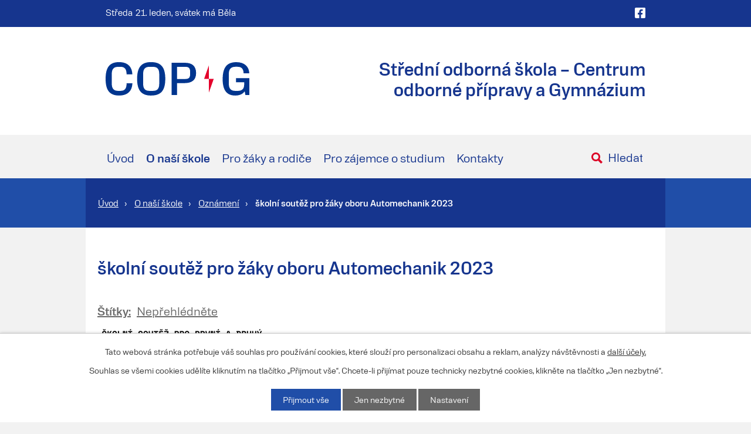

--- FILE ---
content_type: text/html; charset=utf-8
request_url: https://www.copag.cz/oznameni/skolni-soutez-pro-zaky-oboru-automechanik-2023
body_size: 10941
content:
<!DOCTYPE html>
<html lang="cs" data-lang-system="cs">
	<head>



		<!--[if IE]><meta http-equiv="X-UA-Compatible" content="IE=EDGE"><![endif]-->
			<meta name="viewport" content="width=device-width, initial-scale=1, user-scalable=yes">
			<meta http-equiv="content-type" content="text/html; charset=utf-8" />
			<meta name="robots" content="index,follow" />
			<meta name="author" content="Antee s.r.o." />
			<meta name="description" content="Komplexní vzdělávací nabídka na vysoké odborné úrovni. Škola zajišťuje širokou škálu možností získat kvalifikaci v oborech vzdělání středních odborných škol a středních odborných učilišť, v nástavbovém studiu absolventů, vzdělávání dospělých." />
			<meta name="google-site-verification" content="mKkreU--7a24kh-xiCwXOWywZzZ_xGAcCjKSStxLgwM" />
			<meta name="viewport" content="width=device-width, initial-scale=1, user-scalable=yes" />
			<meta property="og:image" content="http://www.copag.cz/image.php?oid=9634233" />
<title>školní soutěž pro žáky oboru Automechanik 2023 | Střední odborná škola – Centrum odborné přípravy a Gymnázium</title>

		<link rel="stylesheet" type="text/css" href="https://cdn.antee.cz/jqueryui/1.8.20/css/smoothness/jquery-ui-1.8.20.custom.css?v=2" integrity="sha384-969tZdZyQm28oZBJc3HnOkX55bRgehf7P93uV7yHLjvpg/EMn7cdRjNDiJ3kYzs4" crossorigin="anonymous" />
		<link rel="stylesheet" type="text/css" href="/style.php?nid=SVFXVko=&amp;ver=1768399196" />
		<link rel="stylesheet" type="text/css" href="/css/libs.css?ver=1768399900" />
		<link rel="stylesheet" type="text/css" href="https://cdn.antee.cz/genericons/genericons/genericons.css?v=2" integrity="sha384-DVVni0eBddR2RAn0f3ykZjyh97AUIRF+05QPwYfLtPTLQu3B+ocaZm/JigaX0VKc" crossorigin="anonymous" />

		<script src="/js/jquery/jquery-3.0.0.min.js" ></script>
		<script src="/js/jquery/jquery-migrate-3.1.0.min.js" ></script>
		<script src="/js/jquery/jquery-ui.min.js" ></script>
		<script src="/js/jquery/jquery.ui.touch-punch.min.js" ></script>
		<script src="/js/libs.min.js?ver=1768399900" ></script>
		<script src="/js/ipo.min.js?ver=1768399889" ></script>
			<script src="/js/locales/cs.js?ver=1768399196" ></script>

			<script src='https://www.google.com/recaptcha/api.js?hl=cs&render=explicit' ></script>

		<link href="/oznameni?action=atom" type="application/atom+xml" rel="alternate" title="Oznámení">
		<link href="/uredni-deska?action=atom" type="application/atom+xml" rel="alternate" title="Úřední deska">
		<link href="/pro-verejnost?action=atom" type="application/atom+xml" rel="alternate" title="Pro veřejnost">
		<link href="/obory-animace?action=atom" type="application/atom+xml" rel="alternate" title="Obory animace">
		<link href="/uspechy-skoly?action=atom" type="application/atom+xml" rel="alternate" title="Úspěchy školy">
		<link href="/ucitele-pro-praktickou-vyuku?action=atom" type="application/atom+xml" rel="alternate" title="učitelé pro praktickou výuku">
		<link href="/nepedagogicti-pracovnici-skoly?action=atom" type="application/atom+xml" rel="alternate" title="nepedagogičtí pracovníci školy">
		<link href="/hlavni-stranka-animace?action=atom" type="application/atom+xml" rel="alternate" title="Hlavní stránka - animace">
<meta name="format-detection" content="telephone=no">
<!-- Preaload important weight fonts -->
<!-- 400 -->
<link rel="preload" href="/file.php?nid=17850&amp;oid=9398897" as="font" type="font/woff2" crossorigin="anonymous">
<!-- 600 -->
<link rel="preload" href="/file.php?nid=17850&amp;oid=9398895" as="font" type="font/woff2" crossorigin="anonymous">
<link href="/image.php?nid=17850&amp;oid=9504034&amp;width=32" rel="icon" type="image/png">
<link rel="shortcut icon" href="/image.php?nid=17850&amp;oid=9504034&amp;width=32">
<script>
ipo.api.live("body", function(el){
//přesun patičky
$(el).find("#ipocopyright").insertAfter("#ipocontainer");
//přidání třídy action-button pro backlink
$(el).find(".backlink").addClass("action-button");
//den a měsíc v týdnu + přesun
var now = new Date();
var days = ['Neděle','Pondělí','Úterý','Středa','Čtvrtek','Pátek','Sobota'];
var months = ['leden','únor','březen','duben','květen','červen','červenec','srpen','září','říjen','listopad','prosinec'];
var day = days[ now.getDay() ];
var month = months[ now.getMonth() ];
var numberDay = now.getDate();
$(el).find("#ipoNameDay .newsheader .date-today").text(numberDay+". "+month+", ");
$(el).find("#ipoNameDay .newsheader .date-today").before("<span class='day-today'>"+day+"</\span>");
//přesun svátku
$(el).find("#ipoNameDay").appendTo(".header-svatek");
//přesun vyhledávání
$(el).find(".elasticSearchForm").appendTo(".header-fulltext");
//přejmenování placeholderu
$(el).find(".elasticSearchForm input[type=text]").attr("placeholder", "Hledat");
//zjištění zda se jedná o stránku 404
if( $(el).find(".ipopagetext .error").length )
{
$(el).addClass("error-page");
}
//pokud je zobrazené menu, přidej třídu .menu-toggler
$( el ).find(".menu-toggler").click(function() {
if( !$(this).hasClass("active") )
{
$(this).addClass("active");
$(el).find(".elasticSearchForm").addClass("menu-toggler__active");
}
else
{
$(this).removeClass("active");
$(el).find(".elasticSearchForm").removeClass("menu-toggler__active");
}
});
//smazání čárky v antee patičce
var footString = $(el).find("#ipocopyright .row.antee>div:nth-of-type(2)").html();
footString = footString.replace(", ", "");
$(el).find("#ipocopyright .row.antee>div:nth-of-type(2)").html(footString);
//přidání placeholderu
$(el).find(".form-vertical > .form-item").each(function( index, es ) {
if( !$(es).hasClass(".approval") && !$(es).hasClass(".recaptcha") && !$(es).hasClass(".buttons") )
{
if( $(es).find("label .meta").length )
{
$(es).addClass("povinne");
}
$(es).find("label .meta").remove();
var formLabel = $(es).find("label").text();
$(es).find(".form-item-field > *").attr("placeholder", formLabel);
}
});
});
//funkce pro zobrazování, skrývání vyhledávání a ovládání na desktopu
ipo.api.live("body", function(el){
$(el).find(".elasticSearchForm input[type='text']").on("click change", function() {
if ( !$(this).is(":focus") && $(this).val() )
{
$(el).find(".elasticSearchForm").addClass("active");
}
else
{
$(el).find(".elasticSearchForm").removeClass("active");
}
});
});
//zjištění počet položek submenu
ipo.api.live('#ipotopmenuwrapper ul.topmenulevel2', function(el) {
$(el).find("> li").each(function( index, es ) {
if(index == 9)
{
$(el).addClass("two-column");
}
});
});
//označení položek, které mají submenu
ipo.api.live('#ipotopmenu ul.topmenulevel1 li.topmenuitem1', function(el) {
var submenu = $(el).find("ul.topmenulevel2");
if ($(window).width() <= 1024){
if (submenu.length) {
$(el).addClass("hasSubmenu");
$(el).find("> a").after("<span class='open-submenu' />");
}
}
});
//wrapnutí spanu do poležek první úrovně
ipo.api.live('#ipotopmenu ul.topmenulevel1 li.topmenuitem1 > a', function(el) {
if ($(window).width() <= 1024) {
$(el).wrapInner("<span>");
}
});
//rozbaleni menu
$(function() {
if ($(window).width() <= 1024) {
$(".topmenulevel1 > li.hasSubmenu .open-submenu").click(function(e) {
$(this).toggleClass("see-more");
if($(this).hasClass("see-more")) {
$("ul.topmenulevel2").css("display","none");
$(this).next("ul.topmenulevel2").css("display","block");
$(".topmenulevel1 > li > a").removeClass("see-more");
$(this).addClass("see-more");
} else {
$(this).removeClass("see-more");
$(this).next("ul.topmenulevel2").css("display","none");
}
});
}
});
</script>








	</head>

	<body id="page7513246" class="subpage7513246 subpage7421537"
			
			data-nid="17850"
			data-lid="CZ"
			data-oid="7513246"
			data-layout-pagewidth="1024"
			
			data-slideshow-timer="3"
			 data-ipo-article-id="718517" data-ipo-article-tags="Nepřehlédněte"
						
				
				data-layout="responsive" data-viewport_width_responsive="1024"
			>



							<div id="snippet-cookiesConfirmation-euCookiesSnp">			<div id="cookieChoiceInfo" class="cookie-choices-info template_1">
					<p>Tato webová stránka potřebuje váš souhlas pro používání cookies, které slouží pro personalizaci obsahu a reklam, analýzy návštěvnosti a 
						<a class="cookie-button more" href="https://navody.antee.cz/cookies" target="_blank">další účely.</a>
					</p>
					<p>
						Souhlas se všemi cookies udělíte kliknutím na tlačítko „Přijmout vše“. Chcete-li přijímat pouze technicky nezbytné cookies, klikněte na tlačítko „Jen nezbytné“.
					</p>
				<div class="buttons">
					<a class="cookie-button action-button ajax" id="cookieChoiceButton" rel=”nofollow” href="/oznameni/skolni-soutez-pro-zaky-oboru-automechanik-2023?do=cookiesConfirmation-acceptAll">Přijmout vše</a>
					<a class="cookie-button cookie-button--settings action-button ajax" rel=”nofollow” href="/oznameni/skolni-soutez-pro-zaky-oboru-automechanik-2023?do=cookiesConfirmation-onlyNecessary">Jen nezbytné</a>
					<a class="cookie-button cookie-button--settings action-button ajax" rel=”nofollow” href="/oznameni/skolni-soutez-pro-zaky-oboru-automechanik-2023?do=cookiesConfirmation-openSettings">Nastavení</a>
				</div>
			</div>
</div>				<div id="ipocontainer">

			<div class="menu-toggler">

				<span>Menu</span>
				<span class="genericon genericon-menu"></span>
			</div>

			<span id="back-to-top">

				<i class="fa fa-angle-up"></i>
			</span>

			<div id="ipoheader">

				<div class="header-inner__container">
	<div class="header-inner__top__container">
		<div class="row header-inner__top flex-container layout-container">
			<div class="header-svatek"></div>
			<div class="header-fb">
				<a title="Najdete nás na Facebooku" class="tooltip" href="https://www.facebook.com/soscopag" target="_blank" rel="noopener noreferrer">
					<svg xmlns="http://www.w3.org/2000/svg" width="17.9" height="17.9" viewbox="0 0 17.9 17.9"><path data-name="Icon awesome-facebook-square" d="M16 2.3H2a2 2 0 0 0-2 1.9v14a2 2 0 0 0 2 2h5.4V14H5v-2.9h2.5V9a3.5 3.5 0 0 1 3.8-3.8 15.3 15.3 0 0 1 2.2.2v2.4H12a1.4 1.4 0 0 0-1.6 1.6v1.8h2.8l-.5 2.9h-2.3v6H16a2 2 0 0 0 2-1.8V4.2a2 2 0 0 0-2-2Z" transform="translate(0 -2.3)" fill="#fff"></path></svg>
				</a>
			</div>
		</div>
	</div>
	<div class="row header-inner layout-container">
		<a title="Střední škola - Centrum odborné přípravy technickohospodářské, Praha 9, Poděbradská 1/179" href="/" class="header-logo">
			<span class="logo-skoly">
				<svg xmlns="http://www.w3.org/2000/svg" width="245" height="56.5" viewbox="0 0 245 56.5"><g data-name="Group 1006"><path data-name="Path 263" d="M2142 2741.4c-16 0-23.1-8.6-23.1-28.2s7-28.3 23-28.3c14.5 0 22.1 7.7 22.6 20.7h-9.8c-.2-9-3.2-12.8-10.5-12.7h-4.3c-7 0-10.5 3.9-10.5 11.7v17c0 8 3.6 11.9 10.5 11.9h4.3c7.4 0 10.4-3.8 10.5-12.8h9.9c-.5 13.1-8.2 20.7-22.7 20.7Z" fill="#00358e" transform="translate(-2118.9 -2685)"></path><path data-name="Path 264" d="M2295 2713.2h-8.2l8.2-23.1Z" fill="#e4002b" transform="translate(-2118.9 -2685)"></path><path data-name="Path 265" d="M2295 2713.2h8.2l-8.2 23Z" fill="#e4002b" transform="translate(-2118.9 -2685)"></path><path data-name="Path 266" d="M2172.6 2713.2c0-19.7 7.3-28.3 23.7-28.3 16.9 0 24.3 8.6 24.3 28.3s-7.4 28.2-24.3 28.2c-16.4 0-23.7-8.6-23.7-28.2Zm37.7 8.5v-17.1c0-8-3.4-11.7-10.6-11.7h-6.2c-7.2 0-10.6 3.7-10.6 11.7v17.1c0 8 3.4 11.8 10.5 11.8h6.4c6.9 0 10.5-3.5 10.5-11.8Z" fill="#00358e" transform="translate(-2118.9 -2685)"></path><path data-name="Path 267" d="M2273.1 2703.4c0 11.5-6.7 17-19.9 17h-12.5v20h-9.2V2686h22.1c13 0 19.5 5.7 19.5 17.4Zm-10.2-2.8c0-5.5-2.6-7.7-7.8-7.7h-14.4v20.5h14.4c5.2 0 7.8-2.1 7.8-7.6Z" fill="#00358e" transform="translate(-2118.9 -2685)"></path><path data-name="Path 268" d="M2318.4 2714c0-20.5 7.4-29 23.4-29 14 0 21.5 7.6 22 18.8h-9.7c-.2-8.4-4.5-11-10.3-11h-4c-7.2.1-10.9 4-10.9 11.8v17c0 8 3.6 11.9 10.7 11.9h4.8c5.8 0 10.7-2.4 10.7-10.7v-3.8h-14v-6.9h22.8v28.3h-6.8l-1-5.7h-.7c-2.2 3.7-7.7 6.7-15.5 6.7-13.5 0-21.5-7.7-21.5-27.5Z" fill="#00358e" transform="translate(-2118.9 -2685)"></path></g></svg>
			</span>
			<span class="nazev-skoly">Střední odborná škola – Centrum <br>odborné přípravy a Gymnázium</span>
		</a>
		<div class="header-fulltext"></div>
	</div>
</div>

<div id="ipoNameDay">
	<h4 class="newsheader"><span class="date-today">21. 1.</span> <span class='name-today'>Běla</span></h4>
	<div class="newsbody">Zítra: <span class='name-tomorrow'>Slavomír</span></div>
</div>
			</div>

			<div id="ipotopmenuwrapper">

				<div id="ipotopmenu">
<h4 class="hiddenMenu">Horní menu</h4>
<ul class="topmenulevel1"><li class="topmenuitem1 noborder" id="ipomenu9368024"><a href="/">Úvod</a></li><li class="topmenuitem1 active" id="ipomenu7421537"><a href="/o-nasi-skole">O naší škole</a><ul class="topmenulevel2"><li class="topmenuitem2 active" id="ipomenu7513246"><a href="/oznameni">Oznámení</a></li><li class="topmenuitem2" id="ipomenu7513254"><a href="/organizace-skolniho-roku-2025-2026">Organizace školního roku 2025/2026</a></li><li class="topmenuitem2" id="ipomenu7513377"><a href="/uredni-deska">Úřední deska</a><ul class="topmenulevel3"><li class="topmenuitem3" id="ipomenu8227640"><a href="/dokumenty-k-uredni-desce">dokumenty k úřední desce</a></li></ul></li><li class="topmenuitem2" id="ipomenu8249775"><a href="/ze-zivota-skoly">Ze života školy</a></li><li class="topmenuitem2" id="ipomenu11310694"><a href="/projekty">Projekty</a><ul class="topmenulevel3"><li class="topmenuitem3" id="ipomenu11402370"><a href="/ehta-vzdelavani-v-oblasti-vodikovych-technologii-ii">EHTA: Vzdělávání v oblasti vodíkových technologií II.</a></li></ul></li><li class="topmenuitem2" id="ipomenu7817619"><a href="/uspechy-skoly">Úspěchy školy</a></li><li class="topmenuitem2" id="ipomenu7513256"><a href="/historie-skoly">Historie školy</a></li><li class="topmenuitem2" id="ipomenu7513258"><a href="/partneri">Partneři</a></li><li class="topmenuitem2" id="ipomenu8800631"><a href="/fotogalerie">Fotogalerie</a></li><li class="topmenuitem2" id="ipomenu8994516"><a href="/kariera">KARIÉRA</a><ul class="topmenulevel3"><li class="topmenuitem3" id="ipomenu8997152"><a href="/ucitele-pro-praktickou-vyuku">učitelé pro praktickou výuku</a></li><li class="topmenuitem3" id="ipomenu8997157"><a href="/nepedagogicti-pracovnici-skoly">nepedagogičtí pracovníci školy</a></li><li class="topmenuitem3" id="ipomenu10896895"><a href="/ucitele-pro-teoretickou-vyuku">učitelé pro teoretickou výuku</a></li></ul></li></ul></li><li class="topmenuitem1" id="ipomenu7421539"><a href="/pro-zaky-a-rodice">Pro žáky a rodiče</a><ul class="topmenulevel2"><li class="topmenuitem2" id="ipomenu12607737"><a href="/oznameni-pro-zaky-a-rodice">Oznámení pro žáky a rodiče</a></li><li class="topmenuitem2" id="ipomenu7513405"><a href="/maturitni-zkousky">Maturitní zkoušky</a></li><li class="topmenuitem2" id="ipomenu7513407"><a href="/zaverecne-zkousky">Závěrečné zkoušky</a></li><li class="topmenuitem2" id="ipomenu7513443"><a href="/formulare-ke-stazeni">Formuláře ke stažení</a></li><li class="topmenuitem2" id="ipomenu7643346"><a href="/index.php?oid=7643346">Třídní schůzky a konzultace s učiteli</a></li><li class="topmenuitem2" id="ipomenu7513423"><a href="/skolni-knihovna">Školní knihovna</a></li><li class="topmenuitem2" id="ipomenu7817635"><a href="/skolni-poradenske-pracoviste">Školní poradenské pracoviště</a><ul class="topmenulevel3"><li class="topmenuitem3" id="ipomenu7513447"><a href="/vychovni-poradci">Výchovní poradci</a></li><li class="topmenuitem3" id="ipomenu7817717"><a href="/metodici-prevence">Metodici prevence</a></li><li class="topmenuitem3" id="ipomenu7817718"><a href="/karierove-poradenstvi">Kariérové poradenství</a></li><li class="topmenuitem3" id="ipomenu7817719"><a href="/skolni-psycholog">Školní psycholog</a></li><li class="topmenuitem3" id="ipomenu7556147"><a href="https://spp2.webnode.cz/" target="_blank">Externí web školního poradenského pracoviště</a></li></ul></li><li class="topmenuitem2" id="ipomenu7514590"><a href="/schranka-duvery">Schránka důvěry</a></li><li class="topmenuitem2" id="ipomenu7817622"><a href="/pro-absolventy">Pro absolventy</a><ul class="topmenulevel3"><li class="topmenuitem3" id="ipomenu9877091"><a href="/europass">EUROPASS</a><ul class="topmenulevel4"><li class="topmenuitem4" id="ipomenu12263299"><a href="/europass-pro-absolventy-2025">Europass pro absolventy 2025</a></li><li class="topmenuitem4" id="ipomenu11025501"><a href="/europass-pro-absolventy-2024">Europass pro absolventy 2024</a></li><li class="topmenuitem4" id="ipomenu11025760"><a href="/europass-pro-absolventy-2023">Europass pro absolventy 2023</a></li></ul></li><li class="topmenuitem3" id="ipomenu9877090"><a href="/nabidky-prace">Nabídky práce</a></li><li class="topmenuitem3" id="ipomenu9877086"><a href="/vysoke-skoly">Vysoké školy</a></li></ul></li></ul></li><li class="topmenuitem1" id="ipomenu7421540"><a href="/pro-zajemce-o-studium">Pro zájemce o studium</a><ul class="topmenulevel2"><li class="topmenuitem2" id="ipomenu7509689"><a href="/jednotlive-obory-studia">Jednotlivé obory studia</a></li><li class="topmenuitem2" id="ipomenu7513478"><a href="/dny-otevrenych-dveri">Dny otevřených dveří</a></li><li class="topmenuitem2" id="ipomenu13028294"><a href="/prijimaci-rizeni-2026">PŘIJÍMACÍ ŘÍZENÍ 2026</a><ul class="topmenulevel3"><li class="topmenuitem3" id="ipomenu13028755"><a href="/kriteria-prijimaciho-rizeni-26">kritéria přijímacího řízení</a></li></ul></li></ul></li><li class="topmenuitem1" id="ipomenu9368028"><a href="/kontakty">Kontakty</a><ul class="topmenulevel2"><li class="topmenuitem2" id="ipomenu7513495"><a href="/zamestnanci-katalog">Vedení školy</a></li><li class="topmenuitem2" id="ipomenu10278708"><a href="/vedouci-ucitele-praktickeho-vyucovani">Vedoucí učitele praktického vyučování</a></li><li class="topmenuitem2" id="ipomenu11556590"><a href="/skolska-rada">Školská rada</a></li><li class="topmenuitem2" id="ipomenu11977235"><a href="https://docs.google.com/spreadsheets/d/1JGvAKJV7rL0D5skDoTbwaVUjwhKTWVfHm392DdLCIuc/edit?usp=sharing" target="_blank">Zaměstnanci</a></li></ul></li></ul>
					<div class="cleartop"></div>
				</div>
			</div>
			<div id="ipomain">
				<div class="elasticSearchForm elasticSearch-container" id="elasticSearch-form-9368809" >
	<h4 class="newsheader">Fulltextové vyhledávání</h4>
	<div class="newsbody">
<form action="/oznameni/skolni-soutez-pro-zaky-oboru-automechanik-2023?do=mainSection-elasticSearchForm-9368809-form-submit" method="post" id="frm-mainSection-elasticSearchForm-9368809-form">
<label hidden="" for="frmform-q">Fulltextové vyhledávání</label><input type="text" placeholder="Vyhledat v textu" autocomplete="off" name="q" id="frmform-q" value=""> 			<input type="submit" value="Hledat" class="action-button">
			<div class="elasticSearch-autocomplete"></div>
</form>
	</div>
</div>

<script >

	app.index.requireElasticSearchAutocomplete('frmform-q', "\/fulltextove-vyhledavani?do=autocomplete");
</script>
<div class="catalogFulltextSearch" id="catalog-fulltext-search-7509689">
	<h4 class="newsheader">Vyhledat v katalogu</h4>
	<div class="newsbody">
<form action="/jednotlive-obory-studia" method="get" id="frm-mainSection-catalogFulltextSearchForm-7509689-catalogFulltextSearchForm">
	<input type="hidden" name="action" value="search">
<input type="text" placeholder="Vyhledat v katalogu" name="q" id="frmcatalogFulltextSearchForm-q" value=""> 		<input type="submit" value="Hledat" class="action-button">
</form>
	</div>
</div>

				<div id="ipomainframe">
					<div id="ipopage">
<div id="iponavigation">
	<h5 class="hiddenMenu">Drobečková navigace</h5>
	<p>
			<a href="/">Úvod</a> <span class="separator">&gt;</span>
			<a href="/o-nasi-skole">O naší škole</a> <span class="separator">&gt;</span>
			<a href="/oznameni">Oznámení</a> <span class="separator">&gt;</span>
			<span class="currentPage">školní soutěž pro žáky oboru Automechanik 2023</span>
	</p>

</div>
						<div class="ipopagetext">
							<div class="blog view-detail content">
								
								<h1>školní soutěž pro žáky oboru Automechanik 2023</h1>

<div id="snippet--flash"></div>
								
																	

<hr class="cleaner">


		<div class="tags table-row auto type-tags">
		<a class="box-by-content" href="/oznameni/skolni-soutez-pro-zaky-oboru-automechanik-2023?do=tagsRenderer-clearFilter" title="Ukázat vše">Štítky:</a>
		<ul>

			<li><a href="/oznameni/skolni-soutez-pro-zaky-oboru-automechanik-2023?tagsRenderer-tag=Nep%C5%99ehl%C3%A9dn%C4%9Bte&amp;do=tagsRenderer-filterTag" title="Filtrovat podle Nepřehlédněte">Nepřehlédněte</a></li>
		</ul>
	</div>
	

<hr class="cleaner">

<div class="article">
	

	<div class="paragraph text clearfix">
<p><a href="/image.php?nid=17850&amp;oid=9634137&amp;width=900" class="image-detail"><img src="/image.php?nid=17850&amp;oid=9634137&amp;width=500&amp;height=292" alt="Soutez AM(1).jpg" class="show-detail" width="500" height="292"></a></p>	</div>
		
<div id="snippet--images"><div class="images clearfix">

	</div>
</div>


<div id="snippet--uploader"></div>			<div class="article-footer">
							<div id="snippet-assessment-assessment724702"><div class="ratings">
	<div class="ratings-item">
		<a class="like ajax" href="/oznameni/skolni-soutez-pro-zaky-oboru-automechanik-2023?assessment-id=724702&amp;assessment-value=1&amp;do=assessment-assess" title="líbí se mi" rel="nofollow"><i class="fa fa-thumbs-up"></i></a>
		<span title="2 lidem se toto líbí">2</span>
	</div>
	<div class="ratings-item">
		<a class="dislike ajax" href="/oznameni/skolni-soutez-pro-zaky-oboru-automechanik-2023?assessment-id=724702&amp;assessment-value=0&amp;do=assessment-assess" title="nelíbí se mi" rel="nofollow"><i class="fa fa-thumbs-down"></i></a>
		<span title="1 lidem se toto nelíbí">1</span>
	</div>
</div>
</div>						<div class="published"><span>Publikováno:</span> 16. 1. 2023 14:23</div>

					</div>
	
</div>

<hr class="cleaner">
<div class="content-paginator clearfix">
	<span class="linkprev">
		<a href="/oznameni/skolni-sportovni-turnaj-pretahovani-lanem">

			<span class="linkprev-chevron">
				<i class="fa fa-angle-left"></i>
			</span>
			<span class="linkprev-text">
				<span class="linkprev-title">Školní sportovní…</span>
				<span class="linkprev-date">Publikováno: 16. 1. 2023 14:52</span>
			</span>
		</a>
	</span>
	<span class="linkback">
		<a href='/oznameni'>
			<span class="linkback-chevron">
				<i class="fa fa-undo"></i>
			</span>
			<span class="linkback-text">
				<span>Zpět na přehled</span>
			</span>
		</a>
	</span>
	<span class="linknext">
		<a href="/oznameni/krasne-vanoce-2022">

			<span class="linknext-chevron">
				<i class="fa fa-angle-right"></i>
			</span>
			<span class="linknext-text">
				<span class="linknext-title">KRÁSNÉ VÁNOCE 2022</span>
				<span class="linknext-date">Publikováno: 24. 12. 2022 8:49</span>
			</span>
		</a>
	</span>
</div>

		
															</div>
						</div>
					</div>


					

					

					<div class="hrclear"></div>
					<div id="ipocopyright">
<div class="copyright">
	<div class="row copyright__inner layout-container">
	<a title="Střední škola - Centrum odborné přípravy technickohospodářské, Praha 9, Poděbradská 1/179" href="/" class="footer-logo">
		<svg xmlns="http://www.w3.org/2000/svg" width="142.8" height="32.9" viewbox="0 0 142.8 32.9"><g data-name="Group 1007"><path data-name="Path 263" d="M2132.3 2717.9c-9.3 0-13.4-5-13.4-16.5s4.1-16.5 13.4-16.5c8.5 0 12.9 4.5 13.2 12h-5.7c-.2-5.1-1.9-7.4-6.1-7.3h-2.6c-4 0-6 2.2-6 6.8v9.9c0 4.7 2 7 6 7h2.6c4.3 0 6-2.3 6-7.5h5.8c-.3 7.6-4.8 12-13.2 12Z" transform="translate(-703 -2791.2) translate(-1415.9 106.3)" fill="#fff"></path><path data-name="Path 264" d="M2291.6 2703.6h-4.8l4.8-13.5Z" transform="translate(-703 -2791.2) translate(-1486 104.1)" fill="#e4002b"></path><path data-name="Path 265" d="M2295 2713.2h4.8l-4.8 13.4Z" transform="translate(-703 -2791.2) translate(-1489.3 94.5)" fill="#e4002b"></path><path data-name="Path 266" d="M2172.6 2701.4c0-11.4 4.3-16.5 13.9-16.5 9.8 0 14 5 14 16.5s-4.2 16.5-14 16.5c-9.6 0-13.9-5-13.9-16.5Zm22 5v-10c0-4.6-2-6.8-6.2-6.8h-3.6c-4.2 0-6.2 2.2-6.2 6.8v10c0 4.6 2 6.8 6.1 6.8h3.8c4 0 6.1-2 6.1-6.8Z" transform="translate(-703 -2791.2) translate(-1438.3 106.3)" fill="#fff"></path><path data-name="Path 267" d="M2255.8 2696.2c0 6.7-4 9.8-11.6 9.8h-7.3v11.7h-5.4V2686h12.9c7.5 0 11.4 3.3 11.4 10.2Zm-6-1.7c0-3.2-1.5-4.5-4.5-4.5h-8.4v12h8.4c3 0 4.5-1.3 4.5-4.5Z" transform="translate(-703 -2791.2) translate(-1462.8 105.9)" fill="#fff"></path><path data-name="Path 268" d="M2318.4 2701.8c0-11.9 4.3-16.9 13.7-16.9 8.1 0 12.5 4.5 12.8 11h-5.7c0-4.8-2.6-6.4-6-6.3h-2.4c-4 0-6.3 2.2-6.3 6.8v9.9c0 4.7 2.1 7 6.3 7h2.8c3.3 0 6.2-1.5 6.2-6.3v-2.2h-8.2v-4h13.3v16.5h-4l-.5-3.3h-.4c-1.3 2.1-4.5 3.9-9 3.9-8 0-12.6-4.6-12.6-16Z" transform="translate(-703 -2791.2) translate(-1499.1 106.3)" fill="#fff"></path></g></svg>
	</a>
	<div class="copy-info flex-container">
		<div class="copy-kontakt">
			<h3>Adresa:</h3>
			<p>
				Poděbradská 179/1,<br>
				Praha 9, Vysočany,<br>190 00
			</p>
			<div>
				<p><strong>T: </strong><a href="tel:+420266039035">+420 266 039 035</a></p>
				<p><strong>E: </strong><a href="mailto:copth@copth.cz">copth@copth.cz</a></p>
			</div>
		</div>
		<div class="copy-other">
			<p><strong>IČ: </strong>14891212</p>
			<p><strong>DIČ: </strong>CZ14891212</p>
			<div class="copy-fb">
				<a title="Najdete nás na Facebooku" class="tooltip" href="https://www.facebook.com/soscopag" target="_blank" rel="noopener noreferrer">
					<svg xmlns="http://www.w3.org/2000/svg" width="17.9" height="17.9" viewbox="0 0 17.9 17.9"><path data-name="Icon awesome-facebook-square" d="M16 2.3H2a2 2 0 0 0-2 1.9v14a2 2 0 0 0 2 2h5.4V14H5v-2.9h2.5V9a3.5 3.5 0 0 1 3.8-3.8 15.3 15.3 0 0 1 2.2.2v2.4H12a1.4 1.4 0 0 0-1.6 1.6v1.8h2.8l-.5 2.9h-2.3v6H16a2 2 0 0 0 2-1.8V4.2a2 2 0 0 0-2-2Z" transform="translate(0 -2.3)" fill="#fff"></path></svg>
				</a>
			</div>
		</div>
		<div class="copy-cta flex-container">
			<a class="action-button" href="/kontakty">Více kontaktů</a>
			<a class="action-button" href="/zamestnanci-katalog">Kontakt na zaměstnance</a>
		</div>
	</div>
	<div class="copy-mapa">
		<a title="Novovysočanská 5" class="tooltip" href="https://www.google.com/maps/d/viewer?hl=cs&amp;hl=cs&amp;mid=1sb_TeRLL_bmcrSODyfdOT4b14rB0XAwq&amp;ll=50.10227520000002%2C14.504760499999989&amp;z=15" target="_blank" rel="noopener noreferrer">
			<span>Novovysočanská 5</span>
			<svg xmlns="http://www.w3.org/2000/svg" width="20.3" height="29.3" viewbox="0 0 20.3 29.3"><path data-name="Icon ionic-ios-pin" d="M18 3.4c-5.6 0-10.1 4.2-10.1 9.4C7.9 20 18 32.6 18 32.6s10.1-12.5 10.1-19.8c0-5.2-4.5-9.4-10.1-9.4Zm0 13.4a3.3 3.3 0 1 1 3.3-3.3 3.3 3.3 0 0 1-3.3 3.3Z" transform="translate(-7.9 -3.4)" fill="#e4002b"></path></svg>
		</a>
		<a title="Pod Balkánem 599" class="tooltip" href="https://www.google.com/maps/d/viewer?hl=cs&amp;hl=cs&amp;mid=1sb_TeRLL_bmcrSODyfdOT4b14rB0XAwq&amp;ll=50.09877640000002%2C14.484378900000019&amp;z=15" target="_blank" rel="noopener noreferrer">
			<span>Pod Balkánem 599</span>
			<svg xmlns="http://www.w3.org/2000/svg" width="20.3" height="29.3" viewbox="0 0 20.3 29.3"><path data-name="Icon ionic-ios-pin" d="M18 3.4c-5.6 0-10.1 4.2-10.1 9.4C7.9 20 18 32.6 18 32.6s10.1-12.5 10.1-19.8c0-5.2-4.5-9.4-10.1-9.4Zm0 13.4a3.3 3.3 0 1 1 3.3-3.3 3.3 3.3 0 0 1-3.3 3.3Z" transform="translate(-7.9 -3.4)" fill="#e4002b"></path></svg>
		</a>
		<a title="Poděbradská 1" class="tooltip" href="https://www.google.com/maps/d/viewer?hl=cs&amp;hl=cs&amp;mid=1sb_TeRLL_bmcrSODyfdOT4b14rB0XAwq&amp;ll=50.10227520000002%2C14.504760499999989&amp;z=15" target="_blank" rel="noopener noreferrer">
			<span>Poděbradská 1 a 12</span>
			<span class="gps-rwd">Poděbradská 1</span>
			<svg xmlns="http://www.w3.org/2000/svg" width="20.3" height="29.3" viewbox="0 0 20.3 29.3"><path data-name="Icon ionic-ios-pin" d="M18 3.4c-5.6 0-10.1 4.2-10.1 9.4C7.9 20 18 32.6 18 32.6s10.1-12.5 10.1-19.8c0-5.2-4.5-9.4-10.1-9.4Zm0 13.4a3.3 3.3 0 1 1 3.3-3.3 3.3 3.3 0 0 1-3.3 3.3Z" transform="translate(-7.9 -3.4)" fill="#e4002b"></path></svg>
		</a>
		<a title="Poděbradská 12" class="tooltip" href="https://www.google.com/maps/d/viewer?hl=cs&amp;hl=cs&amp;mid=1sb_TeRLL_bmcrSODyfdOT4b14rB0XAwq&amp;ll=50.10204569999999%2C14.50536070000001&amp;z=15" target="_blank" rel="noopener noreferrer">
			<span>Poděbradská 12</span>
			<svg xmlns="http://www.w3.org/2000/svg" width="20.3" height="29.3" viewbox="0 0 20.3 29.3"><path data-name="Icon ionic-ios-pin" d="M18 3.4c-5.6 0-10.1 4.2-10.1 9.4C7.9 20 18 32.6 18 32.6s10.1-12.5 10.1-19.8c0-5.2-4.5-9.4-10.1-9.4Zm0 13.4a3.3 3.3 0 1 1 3.3-3.3 3.3 3.3 0 0 1-3.3 3.3Z" transform="translate(-7.9 -3.4)" fill="#e4002b"></path></svg>
		</a>
		<a title="Českobrodská 362/32a" class="tooltip" href="https://www.google.com/maps/d/u/0/viewer?hl=cs&amp;hl=cs&amp;mid=1sb_TeRLL_bmcrSODyfdOT4b14rB0XAwq&amp;ll=50.09286890000001%2C14.516697400000002&amp;z=15" target="_blank" rel="noopener noreferrer">
			<span>Českobrodská 362/32a</span>
			<svg xmlns="http://www.w3.org/2000/svg" width="20.3" height="29.3" viewbox="0 0 20.3 29.3"><path data-name="Icon ionic-ios-pin" d="M18 3.4c-5.6 0-10.1 4.2-10.1 9.4C7.9 20 18 32.6 18 32.6s10.1-12.5 10.1-19.8c0-5.2-4.5-9.4-10.1-9.4Zm0 13.4a3.3 3.3 0 1 1 3.3-3.3 3.3 3.3 0 0 1-3.3 3.3Z" transform="translate(-7.9 -3.4)" fill="#e4002b"></path></svg>
		</a>
	</div>
</div>
<div class="row antee layout-container">
	<div>
		Vytvořeno ve spolupráci s <a href="https://www.net-vision.cz/" rel="nofollow">NetVision</a><br>© 2026 Střední odborná škola - Centrum odborné přípravy a Gymnázium <br>zkráceně SOŠ - COP a G
	</div>
	<div>
		<a href="mailto:tarabec@copth.cz">Kontaktovat webmastera</a>
		
	</div>
	<div>
		ANTEE s.r.o. - <a href="https://www.antee.cz" rel="nofollow">Tvorba webových stránek</a>, <br>Redakční systém IPO
	</div>
</div>
</div>
					</div>
					<div id="ipostatistics">
<script >
	var _paq = _paq || [];
	_paq.push(['disableCookies']);
	_paq.push(['trackPageView']);
	_paq.push(['enableLinkTracking']);
	(function() {
		var u="https://matomo.antee.cz/";
		_paq.push(['setTrackerUrl', u+'piwik.php']);
		_paq.push(['setSiteId', 4484]);
		var d=document, g=d.createElement('script'), s=d.getElementsByTagName('script')[0];
		g.defer=true; g.async=true; g.src=u+'piwik.js'; s.parentNode.insertBefore(g,s);
	})();
</script>
<script >
	$(document).ready(function() {
		$('a[href^="mailto"]').on("click", function(){
			_paq.push(['setCustomVariable', 1, 'Click mailto','Email='+this.href.replace(/^mailto:/i,'') + ' /Page = ' +  location.href,'page']);
			_paq.push(['trackGoal', 8]);
			_paq.push(['trackPageView']);
		});

		$('a[href^="tel"]').on("click", function(){
			_paq.push(['setCustomVariable', 1, 'Click telefon','Telefon='+this.href.replace(/^tel:/i,'') + ' /Page = ' +  location.href,'page']);
			_paq.push(['trackPageView']);
		});
	});
</script>
					</div>

					<div id="ipofooter">
						
					</div>
				</div>
			</div>
		</div>
	</body>
</html>


--- FILE ---
content_type: text/css;charset=utf-8
request_url: https://www.copag.cz/style.php?nid=SVFXVko=&ver=1768399196
body_size: 46284
content:
/**
 * User defined IPO styles.
 */

/*** Default IPO styles *******************************************************/
html, body {
	font-family: 'Trebuchet MS', Helvetica, sans-serif;
	font-size: 12px;
	color: #696969;
	margin: 0;
	padding: 0;
	text-align: center;
	-ms-text-size-adjust: 100%;
	-webkit-text-size-adjust: 100%;
	text-size-adjust: 100%;
	background-color: transparent; background-image: none;
}
.top {
	padding: 5px 20px 0 20px;
	font-size: 2.6em;
	font-weight:bold;
	font-style: italic;
	display: block;
	text-decoration: none;
	min-height: 50px;
	-webkit-box-sizing: border-box;
	-moz-box-sizing: border-box;
	box-sizing: border-box;
	color: #696969;
}
.hiddenMenu {
	position:absolute;
	left:-1000px;
	top:auto;
	width:1px;
	height:1px;
	overflow:hidden;
}
.linkback, .linknext, .linkprev {
	font-size: 1.25em;
	display: inline-block;
}
.linknext, .linkprev {
	width: 33%;
	min-height: 1em;
	margin: 0 2%;
}
.linknext {
	float: right;
	text-align: right;
}
.linkprev {
	float: left;
	text-align: left;
}
.linkback {
	width: 26%;
	float: left;
}
.linknext a, .linkprev a, .linkback a {
	text-decoration: none;
	display: inline-block;
}
.linknext a:hover .linknext-chevron {
	right: -10px;
}
.linkprev a:hover .linkprev-chevron {
	left: -10px;
}
.linkback a:hover .linkback-chevron .fa-undo {
	-ms-transform: rotate(-45deg);
	-webkit-transform: rotate(-45deg);
	-moz-transform: rotate(-45deg);
	-o-transform: rotate(-45deg);
	transform: rotate(-45deg);
}
.linknext-title, .linkprev-title, .linknext-text, .linkprev-text, .linkback-text {
	display: inline-block;
}
.linknext-chevron, .linknext-title, .linknext-text, .linkback-text {
	float: right;
}
.linkback-chevron, .linkprev-chevron, .linkprev-text, .linkprev-title {
	float: left;
}
.linknext-text span:first-child, .linkprev-text span:first-child, .linkback-text span {
	text-decoration: underline;
}
.linknext a:hover > .linknext-text span:first-child, .linkprev a:hover > .linkprev-text span:first-child, .linkback:hover .linkback-text span {
	text-decoration: none;
}
.linknext > a > span:first-child {
	margin-left: 10px;
}
.linkprev > a > span:first-child {
	margin-right: 10px;
}
.linknext-chevron, .linkprev-chevron {
	font-size: 1.9em;
	display: inline-block;
	position: relative;
	line-height: 0.75em;
}
.linkback-chevron {
	display: inline-block;
	position: relative;
}
.linkprev-chevron .fa-angle-left,
.linknext-chevron .fa-angle-right{
	font-size: 1.1em;
	line-height: 1em;
}
.linknext-date {
	font-size: 0.65em;
	float: right;
	clear: right;
}
.linkprev-date {
	font-size: 0.65em;
	float: left;
	clear: left;
}
.linkback, .linkprev-title, .linknext-title {
	line-height: 1.2em;
}
.linkback .fa-undo {
	font-size: 1em;
	margin-left: -1.14em;
	transition: all 0.07s ease 0s;
	color: #696969;
}
.linkback a {
	vertical-align: top;
}
a.nolink {
	text-decoration: underline;
	cursor: default;
}
	color:  #696969;
}
#ipopage .blog .content-paginator {
	margin: 3em auto;
}
.copyright {
	padding: 0 15px;
	font-size: 0.75em;
	font-weight: normal;
}
#ipoheader a {
	text-decoration: none;
}
.iporighttext a:hover, .ipolefttext a:hover {
	text-decoration: none;
}
iframe {
	border: none;
}
a {
	word-wrap: break-word;
	-ms-hyphens: auto;
	hyphens: auto;
}
:focus {
	outline: 0;
}
body.using-keyboard :focus {
	outline: 2px solid currentColor;
}

/*** Mess ***/
.button {
	background-color: #ffffff;
	border: 1px solid #ffffff;
	width: 100px;
	font-weight: bold;
	color: #dc0728;
}
.button2 {
	background-color: #ffffff;
	border: 1px solid #ffffff;
	font-weight: bold;
	color: #dc0728;
}
.button3 {
	background-color: #ffffff;
	border: 1px solid #ffffff;
	color: #dc0728;
	font-size: 0.75em;
	font-weight: normal;
}
.item {
	color: #000000;
	background-color: #EEEEEE;
}
.tabtitle {
	color: #FFFFFF;
	background-color:
	#979797;
	font-weight: bold;
}
.tabtitleno {
	color: #FFFFFF;
	background-color: #979797;
	font-weight: bold;
}
.itemhand, .itemhand:link {
	color: #000000;
	background-color: #EEEEEE;
	text-decoration: none;
	cursor: pointer;
}
.itemhand td:hover, .itemhand:hover {
	color: #000000;
	background-color: #DCDCDC;
	text-decoration: none;
	cursor: pointer;
}
.itemhand td textarea:hover {
	cursor: pointer;
	background-color: #DCDCDC;
}
.itemvalue {
	color: #000000;
	background-color: #FFCFCF;
}
.hidden {
	display: none !important;
}
.noprint {
	display: block;
}
.printonly {
	display: none;
}
.component-container table {
	width: 100%;
	border: 0;
}
.spacer5 {
	height: 5px;
}
/*** Layout *******************************************************************/
#ipocontainer, #ipomain, #ipomainframe, #ipotopmenuwrapper, #ipofooter {
	width: 1024px;
}
#ipocontainer {
	position: relative;
	color: #696969;
	margin: 0 auto;
	padding: 0;
	text-align: left;
	background-color: transparent;
}
#ipoheader img, #ipoheader object, #ipofooter img {
	vertical-align: top;
}
#ipoheader {
	width: 100%;
	min-height: 50px;
	color: #696969;
	background-color: transparent;
	position: relative;
}
#ipomain {
	position: relative;
	background-color: transparent; background-image: none;
}
#ipoleftblock, #ipopage, #iporightblock {
	display: inline;
}
#ipopage {
	width: 1024px;
	margin-left: 0px;
	float: left;
	padding: 0;
	color: #696969;
	overflow: visible;
	position: relative;
}
#ipopage, #iporightblock, #ipoleftblock, .ipopagetext {
	min-height: 500px;
}
#iporightblock {
	width: 0px;
	float: left;
	padding: 0;
}
#ipoleftblock {
	width: 0px;
	margin-left: -1024px;
	float: left;
	padding: 0;
}
#ipoleftblockin {
	width: 0px;
	margin: 20px 0;
	padding: 0;
}
.ipopagetext {
	padding: 5px 0px 10px 0px;
}
/*** #iponavigation ***/
#iponavigation p {
	padding: 5px 0px 0px 0px;
	margin: 0px;
}
#iponavigation a {
	color: #696969;
}
#iponavigation a:visited {
	color: #696969;
}
#iponavigation a:hover {
	color: #696969;
	text-decoration: none;
}
/*** #ipocopyright & #ipofooter ***/
#ipocopyright {
	padding: 10px 0px 10px 0px;
	color: #696969;
	font-weight: normal;
	text-align: center;
	clear: both;
}
#ipocopyright a {
	color: #696969;
	text-decoration: underline;
}
#ipocopyright a:hover {
	color: #696969;
	text-decoration: none;
}
#ipofooter {
	clear: both;
	min-height: 10px;
	background-color: transparent;
	color: #696969;
}
/*** #ipomenu ***/
#ipomenu {
	margin: 0px 0px 20px 0px;
}
#ipomenu ul, #ipomenu ul li {
	width: 0px;
}
#ipomenu ul {
	margin: 0;
	padding: 0;
	list-style-type: none;
	float: left;
	background-color: transparent; background-image: none;
}
#ipomenu li {
	margin: 0;
	padding: 0;
	display: block;
	float: left;
	position: relative;
}
#ipomenu a {
	text-align: left;
	font-weight: bold;
	float: none;
	display: block;
	color: #16358e;
}
#ipomenu li ul {
	visibility: hidden;
	position: absolute;
	z-index: 10;
}
#ipomenu li ul li {
	display: block;
	float: none;
	position: relative;
}
#ipomenu li ul li:hover {
	position: relative;
}
/* simulate child selector for IE */
#ipomenu li:hover ul,
#ipomenu li:hover li:hover ul,
#ipomenu li:hover li:hover li:hover ul,
#ipomenu li:hover li:hover li:hover li:hover ul,
#ipomenu li:hover li:hover li:hover li:hover li:hover ul {
	visibility: visible;
}
#ipomenu li:hover li ul,
#ipomenu li:hover li:hover li ul,
#ipomenu li:hover li:hover li:hover li ul,
#ipomenu li:hover li:hover li:hover li:hover li ul,
#ipomenu li:hover li:hover li:hover li:hover li:hover li ul {
	visibility: hidden;
}
#ipomenu ul li {
	margin: 0 0 1px 0;
	padding: 0;
}
#ipomenu ul li a {
	padding: 5px 5px;
	margin: 0;
	text-decoration: none;
	display: block;
	height: 100%;
	color: #16358e;
	background-color: #f2f2f2; background-image: none;
}
#ipomenu ul li a:hover {
	color: #dc0728;
	background-color: transparent; background-image: none;
}
#ipomenu ul li a.nolink:hover {
	cursor: text;
	color: #16358e;
	background-color: #f2f2f2;
}
#ipomenu ul li.submenu1 ul {
	width: 182px;
	left: 0px;
	margin: 0;
	padding: 0;
	top: 0;
	background-color: #ffffff;
	background-image: none;
	border-top: 1px solid #ffffff;
	border-bottom: 1px solid #ffffff;
}
#ipomenu ul li.submenu1 ul li {
	width: 180px;
	display: block;
	padding: 0;
	margin: 0 0 1px 0;
	border-left: 1px solid #ffffff;
	border-right: 1px solid #ffffff;
	float: left;
}
#ipomenu ul li.submenu1 ul li a {
	padding: 5px 5px;
	display: block;
	margin: 0px;
	color: #16358e;
	background-color: #f2f2f2;
	font-weight: bold;
	text-align: left;
	background-image: none;
}
#ipomenu ul li.submenu1 ul li a:hover {
	color: #dc0728;
	background-color: #ffffff;
	background-image: none;
}
#ipomenu ul li.submenu1 ul li a.nolink:hover {
	cursor: text;
	color: #16358e;
	background-color: #f2f2f2;
}
#ipomenu ul li.submenu2 ul, #ipomenu ul li.submenu3 ul, #ipomenu ul li.submenu4 ul, #ipomenu ul li.submenu5 ul {
	width: 180px;
	left: 180px;
	margin: 0;
	padding: 0;
	top: 0;
	background-color: #ffffff;
}
/*** #ipotopmenu ***/
#ipotopmenuwrapper {
	padding: 0;
	margin: 0;
	background-color: #f2f2f2; background-image: none;
}
#ipotopmenu {
	padding: 0;
	margin: 0;
}
#ipotopmenu a {
	text-decoration: none;
	color: #16358e;
	display: block;
	text-align: left;
}
#ipotopmenu ul, #ipotopmenu li {
	list-style-type: none;
	margin: 0;
	padding: 0;
}
#ipotopmenu ul.topmenulevel1 li.topmenuitem1,
#ipotopmenu ul.topmenulevel1 li.noborder {
	height: 23px !important;
	line-height: 23px;
	float: left;
	position: relative;
	font-weight: bold;
	border-left: 1px solid #ffffff;
	z-index: 99;
}
#ipotopmenu ul.topmenulevel1 li.topmenuitem1 a,
#ipotopmenu ul.topmenulevel1 li.noborder a {
	padding: 0 5px;
	background-color: transparent; background-image: none;
}
#ipotopmenu ul.topmenulevel1 li.noborder {
	border: none;
}
#ipotopmenu ul.topmenulevel2,
#ipotopmenu ul.topmenulevel3,
#ipotopmenu ul.topmenulevel4,
#ipotopmenu ul.topmenulevel5,
#ipotopmenu ul.topmenulevel6 {
	top: 23px;
	width: 180px;
	padding: 0 5px;
	position: absolute;
	line-height: 100%;
	left: -1px;
	background: #ffffff;
	visibility: hidden;
	border: 1px solid #ffffff;
	border-top: none;
	z-index: 100;
}
#ipotopmenu ul.topmenulevel3, #ipotopmenu ul.topmenulevel4, #ipotopmenu ul.topmenulevel5, #ipotopmenu ul.topmenulevel6 {
	left: 190px;
	top: -1px;
}
#ipotopmenu ul.topmenulevel2 li.topmenuitem2,
#ipotopmenu ul.topmenulevel3 li.topmenuitem3,
#ipotopmenu ul.topmenulevel4 li.topmenuitem4,
#ipotopmenu ul.topmenulevel5 li.topmenuitem5,
#ipotopmenu ul.topmenulevel6 li.topmenuitem6 {
	margin: 1px -5px 0 -5px;
	font-weight: bold;
	text-align: left;
	padding: 0;
	background-color: #f2f2f2;
	line-height: 1.2em;
	position: relative;
}
#ipotopmenu ul.topmenulevel2 li.topmenuitem2 a,
#ipotopmenu ul.topmenulevel3 li.topmenuitem3 a,
#ipotopmenu ul.topmenulevel4 li.topmenuitem4 a,
#ipotopmenu ul.topmenulevel5 li.topmenuitem5 a,
#ipotopmenu ul.topmenulevel6 li.topmenuitem6 a {
	font-weight: bold;
	text-align: left;
	padding: 4px 2px 4px 5px;
	line-height: 1.2em;
	height: 100%;
	background-image: none;
}
#ipotopmenu ul.topmenulevel1 li.topmenuitem1 a:hover {
	color: #dc0728;
	background-color: transparent; background-image: none;
}
#ipotopmenu ul.topmenulevel2 li.topmenuitem2 a:hover,
#ipotopmenu ul.topmenulevel3 li.topmenuitem3 a:hover,
#ipotopmenu ul.topmenulevel4 li.topmenuitem4 a:hover,
#ipotopmenu ul.topmenulevel5 li.topmenuitem5 a:hover,
#ipotopmenu ul.topmenulevel6 li.topmenuitem6 a:hover {
	color: #dc0728;
	background-color: #ffffff;
	background-image: none;
}
#ipotopmenu ul.topmenulevel1 li.topmenuitem1 a.nolink:hover,
#ipotopmenu ul.topmenulevel2 li.topmenuitem2 a.nolink:hover,
#ipotopmenu ul.topmenulevel3 li.topmenuitem3 a.nolink:hover,
#ipotopmenu ul.topmenulevel4 li.topmenuitem4 a.nolink:hover,
#ipotopmenu ul.topmenulevel5 li.topmenuitem5 a.nolink:hover,
#ipotopmenu ul.topmenulevel6 li.topmenuitem6 a.nolink:hover {
	cursor: text;
	color: #16358e;
	background-color: #f2f2f2;
}
#ipotopmenu ul.topmenulevel1 li.topmenuitem1:hover ul.topmenulevel2,
#ipotopmenu ul.topmenulevel2 li.topmenuitem2:hover ul.topmenulevel3,
#ipotopmenu ul.topmenulevel3 li.topmenuitem3:hover ul.topmenulevel4,
#ipotopmenu ul.topmenulevel4 li.topmenuitem4:hover ul.topmenulevel5,
#ipotopmenu ul.topmenulevel5 li.topmenuitem5:hover ul.topmenulevel6 {
	visibility: visible;
}
/*** .newsheader & .newsbody ***/
.newsheader {
	padding: 5px 5px;
	color: #16358e;
	background-color: #f2f2f2; background-image: none;
	font-weight: bold;
	margin-bottom: 0.3em;
}
.newsheaderref {
	color: #16358e;
	font-weight: bold;
}
.newsbody {
	padding: 2px 5px;
	color: #696969;
	font-weight: normal;
	overflow: hidden;
}
.newsbodyrefu {
	color: #696969;
	font-weight: normal;
}
.newsbodyrefu:link {
	color: #696969;
}
.newsbodyrefu:active {
	color: #696969;
	text-decoration: underline;
}
.newsbodyrefu:hover {
	color: #696969;
	text-decoration: underline;
}
.newsbodyrefu:visited {
	color: #696969;
}
.newsbody a {
	color: #696969;
}
/*** column messages **********************************************************/
.column-message {
	padding: 2px 5px;
}
.column-message .newsheader {
	margin-left: -5px;
	margin-right: -5px;
}
.column-message a {
	color: #696969;
}
.ui-autocomplete.ui-menu {
	text-align: left;
}
/*** Default text properties **************************************************/
.ipolefttext, .iporighttext {
	color: #696969;
}
.ipopagetext a {
	color: #696969;
}
.ipopagetext a:visited {
	color: #696969;
}
.ipopagetext a:hover {
	color: #696969;
	text-decoration: none;
}
.styleH3, .styH3, h1 {
	font-family: 'Trebuchet MS', Helvetica, sans-serif;
	font-size: 1.6em;
	font-weight: normal;
	color: #16358e;
}
.styleH4, .styH4, h2{
	font-family: 'Trebuchet MS', Helvetica, sans-serif;
	font-size: 1.35em;
	font-weight: bold;
	color: #16358e;
}
.styleH5, .styH5, h3 {
	font-family: 'Trebuchet MS', Helvetica, sans-serif;
	font-size: 1.2em;
	font-weight: bold;
	color: #16358e;
}
.ipopagetext h1 a, .ipopagetext h1 a:hover, .ipopagetext h1 a:visited,
.ipopagetext h2 a, .ipopagetext h2 a:hover, .ipopagetext h2 a:visited,
.ipopagetext h3 a, .ipopagetext h3 a:hover, .ipopagetext h3 a:visited {
	font: inherit;
	color: inherit;
}
.ipopagetext h1 a.tooltip {
	font-size: 1em;
}
.huge-text {
	font-size: 1.8em;
}
.bigger-text {
	font-size: 1.4em;
}
.normal-text {
	font-size: 1em;
}
.smaller-text {
	font-size: 0.9em;
}
.small-text {
	font-size: 0.8em;
}
/*** Table default properties *************************************************/
#ipopage th {
	text-align: center;
}
table.border, table.border td, table.border th {
	border: 1px solid #696969;	border-collapse: collapse;
}
.text th, .paragraph th, .tender th {
	background-color: #16358e;
	color: #ffffff;
}
.ipopagetext table p:first-child {
	margin: 0 auto;
}
.ipopagetext table p:last-child {
	margin-bottom: 0;
}
.ipopagetext td, .ipopagetext th {
	padding: 0.2em;
	vertical-align: top;
}
table.evenWidth td {
	width: 10%;
}
/*** Image default properties *************************************************/
img {
	border: none;
}
.imageframe {
	border: 1px solid #ffffff;
}
.leftFloat {
	float: left;
	margin-right: 1em;
}
.rightFloat {
	float: right;
	margin-left: 1em;
}
/*** Cleaners *****************************************************************/
#ipomain #ipomainframe #ipopage .ipopagetext .matrix li.cleaner {
	clear: both;
	width: 100%;
	margin: -1px 0 0 0;
	padding: 0;
	height: 1px;
	min-height: 1px;
	border: none;
	visibility: hidden;
}
.matrix li.cleaner {
	display: block;
}
hr.cleaner {
	clear: both;
	margin: -1px 0 0 0;
	padding: 0;
	height: 1px;
	border: none;
	visibility: hidden;
}
.clearfix:after {
	display: block;
	visibility: hidden;
	font-size: 0;
	content: " ";
	height: 0;
	clear: both;
}
.clear {
	clear: both;
}
.hrclear {
	margin: 0;
	padding: 0;
	clear: both;
	height: 1px;
	font-size: 1px;
	line-height: 1px;
	visibility: hidden;
}
hr {
	height: 0;
	border-color: #555;
	border-style: solid none none;
	border-width: 1px 0 0;
	margin: 1rem 0;
}
.cleartop {
	margin: 0;
	padding: 0;
	clear: both;
	visibility: hidden;
}
/*** Action Buttons ***********************************************************/
.action-button, .action-button:visited {
	padding: 0.3em 1em;
	text-decoration: none;
	font-size: 1.1em;
	font-weight: normal;
	border-radius: 4px;
	color: #ffffff;
	border: 1px solid #ffffff;
	background-color: #204ea8;
;
}
.action-button:hover {
	color: #ffffff;
	border: 1px solid #ffffff;
	background-color: #dc0728;
;
	cursor: pointer;
}
.action-button:active {
	background-image: none;
	filter: none;
}
a.action-button, a.action-button:visited {
	color: #ffffff;
}
a.action-button:hover {
	color: #ffffff;
}
.action-button:disabled {
	cursor: not-allowed;
	opacity: 0.5;
}
a.disabled {
	opacity: 0.5;
}
a.disabled:hover {
	background: inherit;
	color: inherit;
	cursor: not-allowed;
}
/*** Content Paginator ********************************************************/
#ipopage .content-paginator {
	margin: 1.5em auto;
	white-space: nowrap;
	max-width: 100%;
	text-align: center;
}
#ipopage .content-paginator .content-paginator-wrapper {
	display: inline-block;
	width: auto;
	max-width: 100%;
}
#ipopage .content-paginator .paginator-step,
#ipopage .content-paginator .paginator-separator,
#ipopage .content-paginator .paginator-current,
#ipopage .content-paginator .paginator-button {
	font-weight: normal;
	position: relative;
	float: left;
	padding: 0.5em 0.7em;
	margin-left: -1px;
	font-size: 1em;
	text-decoration: none;
	color: #696969;
	border: 1px solid #204ea8;
}
#ipopage .content-paginator .paginator-step,
#ipopage .content-paginator .paginator-separator,
#ipopage .content-paginator .paginator-current {
	-webkit-box-sizing: border-box;
	-mz-box-sizing: border-box;
	box-sizing: border-box;
	width: 30px;
	padding: 0.5em 0;
	text-align: center;
}
#ipopage .content-paginator .paginator-step:hover {
	background-color: #dc0728;
	color: #ffffff;
}
#ipopage .content-paginator .paginator-current {
	background-color: #204ea8;
;
	color: #ffffff;
	font-weight: bold;
}
#ipopage .content-paginator .paginator-button {
	max-width: 100px;
	padding: 0.5em;
}
#ipopage .content-paginator .paginator-prev .paginator-button-icon {
	margin-right: 0.2em;
}
#ipopage .content-paginator .paginator-next .paginator-button-icon {
	margin-left: 0.2em;
}
#ipopage .content-paginator .paginator-button:hover,
#ipopage .content-paginator .paginator-step:hover {
	color: #ffffff;
	background-color: #dc0728;
;
	cursor: pointer;
}
#ipopage .content-paginator .paginator-prev {
	border-radius: 4px 0 0 4px;
}
#ipopage .content-paginator .paginator-next {
	border-radius: 0 4px 4px 0;
}
#ipopage .content-paginator .paginator-disabled {
	opacity: 0.5;
}
#ipopage .content-paginator .paginator-disabled:hover {
	background: inherit;
	color: inherit;
	cursor: not-allowed;
}
#ipopage .items-counter {
	text-align: right;
	color: #696969;
}

/*** Forms ************************************************************/
/*** forms - general styling */
input, select, textarea {
	border: 1px solid #ffffff;
	color: #696969;
	font-size: 1em;
	font-family: inherit;
}
label .meta {
	font-size: 0.9em;
	font-weight: normal;
	color: #777;
}
.form-item .form-item-field > input:not([type='submit']):focus,
.form-item .form-item-field > textarea:focus,
.form-item .form-item-field > select:focus {
	border-color: currentColor;
}
.form-item .form-item-field input[type="radio"] {
	margin: 0 0.4em 0 0;
	vertical-align: middle;
	width: auto;
	border: none;
}
.form-item .form-item-field input[type="checkbox"] {
	vertical-align: middle;
	width: auto;
	border: none;
}
.form-item .form-item-field input[type="checkbox"] + label {
	vertical-align: middle;
}
.form-item .form-item-label label {
	font-weight: bold;
}
.form-item .form-item-label label .meta {
	font-size: 0.9em;
	font-weight: normal;
	color: #777;
}
/* form - table layout */
.form-horizontal {
	display: table;
	width: 100%;
	border-spacing: 0 0.3em;
}
.form-horizontal .form-item {
	display: table-row;
}
.form-horizontal .form-item .form-item-label,
.form-horizontal .form-item .form-item-field {
	display: table-cell;
	vertical-align: top;
}
.form-horizontal .form-item .form-item-label {
	padding: 0.2em;
}
.form-horizontal .form-item .form-item-field > * {
	padding: 0.2em;
	-webkit-box-sizing: border-box;
	-moz-box-sizing: border-box;
	box-sizing: border-box;
	max-width: 100%;
}
.form-horizontal fieldset ~ .form-item {
	display: table;
	width: 100%;
}
.form-horizontal fieldset ~ .form-item.buttons {
	display: table;
	width: auto;
	margin: 0 auto;
}
.form-horizontal .form-item .form-item-field > input[type="submit"],
.form-horizontal .form-item .form-item-field > input[type="button"] {
	padding: 0.3em 1em;
	width: auto;
}
/* form - below layout */
.form-vertical .form-item {
	margin-bottom: 0.3em;
}
.form-vertical .form-item .form-item-label,
.form-vertical .form-item .form-item-field {
	margin: 0.3em 0;
}
.form-vertical .form-item .form-item-field > * {
	width: 100%;
	max-width: 100%;
	padding: 0.2em;
	-webkit-box-sizing: border-box;
	-moz-box-sizing: border-box;
	box-sizing: border-box;
}
.form-vertical .form-item .form-item-field > input[type="submit"], .form-vertical .form-item .form-item-field > input[type="button"] {
	padding: 0.3em 1em;
	display: inline-block;
	width: auto;
}
.form-vertical .buttons .form-item-field {
	text-align: center;
}
.form-horizontal .buttons .form-item-field {
	text-align: left;
}
/* form - recaptcha */
.form-horizontal .form-item .g-recaptcha > div,
.form-vertical .form-item .g-recaptcha > div {
	padding-left: 0px;
}
body form .grecaptcha-badge {
	display: none;
}
input[name='antispam'] {
	display: none;
}
.form-item.approval {
	font-weight: bold;
}
.form-item.antispam-disclaimer a {
	font-weight: bold;
}
.form-item.approval label {
	vertical-align: middle;
}
.form-item.approval input {
	margin: 0 0.5em 0 0;
	vertical-align: middle;
}
#ipoleftblock input[name='approval'] {
	float: left;
}
/*** div.paragraph ************************************************************/
div.paragraph:after {
	display: block;
	content: ' ';
	height: 0;
	visibility: hidden;
	font-size: 0;
	clear: both;
}
/*** tags *********************************************************************/
.tags {
	margin: 0.5em 0;
}
.tags form > span {
	display: inline-block;
	margin: .5em 1em 0 .5em;
}
.tags form > span input {
	margin: 0 .25em 0 0;
	vertical-align: middle;
}
.tags form > span label {
	vertical-align: middle;
}
.tags > a {
	font-weight: bold;
	float: left;
}
.tags ul {
	display: inline-block;
	padding: 0;
	margin: 0 0 0 .5em;
}
.tags li {
	display: inline;
	list-style: none;
	margin-right: .5em;
}
.tags .filtered {
	font-weight: bold;
	font-size: larger;
}
.tags-selection {
	margin: 10px 0;
}
.tags-selection label {
	font-weight: bold;
	font-size: larger;
}
.tags-selection select {
	min-width: 150px;
	min-height: 25px;
	padding: 0.2em;
	margin: 0.4em;
	box-sizing: border-box;
}
.tags input[type='submit'] {
	display: none;
}
/*** Subscribe toolbar ********************************************************/
.subscribe-toolbar .fa {
	float: right;
	margin-left: 0.5em;
}
.subscribe-toolbar {
	float: right;
}
.with-subscribe > h1 {
	float: left;
}
.ipopagetext .subscribe-toolbar .action-button {
	margin-right: 0.5em;
	margin-top: 1em;
	padding: 0.3em 0.6em;
	float: right;
}
.subscribe-toolbar .action-button:first-child {
	margin-right: 0;
}
/*** Assessment ***************************************************************/
.ratings {
	float: left;
	text-decoration: none;
	min-height: 16px;
	text-align: right;
	cursor: default;
	margin-right: 2em;
}
.ratings .ratings-item {
	display: inline-block;
}
.ratings .ratings-item + .ratings-item {
	margin-left: 2em;
}
.ratings a {
	color: #555;
}
.ratings a:hover {
	color: #000
}
.ratings .inactive {
	cursor: not-allowed;
	color: #d4d4d4;
}
.ratings .fa {
	font-size: 1.25em;
}
/*** Discussion component *****************************************************/
.comment-footer .reply {
	font-size: 1.1em;
}
.comment-name .comment-name-moderator {
	font-style: oblique;
	font-weight: bold;
}
.discussion-add-comment-link {
	float: right;
}
.censored {
	font-style: italic;
}
.comments {
	padding: 0;
}
.comments .comment {
	position: relative;
	list-style: none;
	margin: 0.2em;
	margin-left: 0;
	padding: 0.2em 0.5em 0.2em 1.5em;
}
.comment > .created {
	position: absolute;
	right: 0.2em;
	top: 0.2em;
}
.comments .comment.level-1 {
	margin-left: 2em;
}
.comments .comment.level-2 {
	margin-left: 4em;
}
.comments .comment.level-3 {
	margin-left: 6em;
}
.comments .comment.level-4 {
	margin-left: 8em;
}
.comments .comment.level-5 {
	margin-left: 10em;
}

/*** Gallery layouts **********************************************************/
/*** default list ***/
.albums#listPreview {
	padding: 0;
	margin: 0;
}
.albums#listPreview > li {
	list-style-type: none;
	margin-bottom: 2em;
}
.albums#listPreview h2 a {
	display: block;
	margin-bottom: 0.25em;
}
.albums#listPreview img.intro {
	float: left;
	margin-right: 1.5em;
}
.albums#listPreview div > p:first-child {
	margin-top: 0;
}
.albums#listPreview div p {
	text-align: justify;
}
.article .image-thumbnail img,
.gallery .image-thumbnail img {
	max-width: none;
}
/*** list with all images ***/
.albums#listImages div.clearfix p {
	text-align: justify;
}
/*** Gallery matrix list ***/
.gallery .matrix .title {
	min-height: 3.5em;
}
/*** Gallery/Catalog matrix list **********************************************/
.matrix {
	padding: 0;
}
.matrix a {
	display: block;
	width: 100%;
}
.matrix div > a {
	margin: -2000px;
	padding: 2000px;
}
.matrix .title {
	margin: 0;
}
.matrix .title a {
	padding: 0.2em 0 0.8em;
}
.matrix li {
	list-style-type: none;
	float: left;
	width: 33%;
	margin: 0 0 0.2em;
	text-align: left;
	overflow: hidden;
}
.matrix li.column-1 {
	margin-left: 0.5%;
	margin-right: 0.5%;
}
.matrix li > div {
	display: block;
	background: #eee;
	min-height: 373px;
	text-align: center;
	vertical-align: top;
	padding: 0.2em 5px;
}
/*** Gallery/Catalog images component *****************************************/
.images {
	margin: 1em 0;
}
.image-wrapper {
	float: left;
	height: auto;
	box-shadow: 1px 1px 16px -4px #888888;
	position: relative;
	behavior: url(js/PIE.htc);
	background-color: transparent;
}
.image-wrapper .image-inner-wrapper {
	position: relative;
}
.image-wrapper .image-inner-wrapper.with-description {
	padding-bottom: 2em;
}
.image-wrapper .image-inner-wrapper .image-thumbnail {
	background-color: #696969;
	margin: 0 auto;
	position: relative;
	width: 100%;
}
.image-wrapper .image-inner-wrapper a.image-detail {
	display: inline-block;
	height: 100%;
	text-align: center;
	margin: 0 auto;
	overflow: hidden;
	vertical-align: middle;
	width: 100%;
}
.image-wrapper .image-inner-wrapper .image-description {
	padding: 0.5em 0 0 0;
	z-index: 3;
	position: absolute;
	bottom: 0;
	left: 0;
	min-height: 2em;
	text-overflow: ellipsis;
	overflow: hidden;
	white-space: nowrap;
	-moz-box-sizing: border-box;
	-webkit-box-sizing: border-box;
	box-sizing: border-box;
}
/*** Blog *********************************************************************/
.articles {
	padding: 0;
}
.article.article--sticky {
	background: #f3f3f3;
	padding: 1em 2em;
	border: 1px solid #aaa;
	border-left: 3px solid #aaa;
	margin-bottom: 1em;
}
.blog .articles > li h2 {
	color: #16358e;
}
.blog .articles > li > a p {
	margin-bottom: 0.2em;
}
.blog .articles > li > hr {
	margin: 0.15em 0em;
}
.article-footer, .comment-footer {
	text-align: right;
}
.blog.view-detail .article-footer {
	display: inline-block;
	width: 100%;
}
.blog.view-detail .article-footer > div {
	margin: 0.5em 0;
	display: inline-block;
	float: left;
	text-align: left;
}
#discussion {
	margin-top: 2em;
}
.blog.view-detail .article-footer .published, .blog.view-detail .article-footer .author {
	float: right;
}
.article-footer .published span, .article-footer .author-label {
	font-weight: bold;
}
.blog.view-detail .article-footer .author {
	width: 100%;
}
form.article table {
	width: 100%;
}
.dates > span {
	font-weight: bold;
}
.dates > div, .article-footer .author > div {
	display: inline-block;
}
.blog #frm-subscriptionConfirmation-form ul li,
.blog #frm-editSubscription-form ul li {
	list-style-type: none;
}
.blog #frm-subscriptionConfirmation-form .form-item > ul,
.blog #frm-editSubscription-form .form-item > ul {
	padding-left: 0;
}
/*** BLOG - listLayouts, styles for all templates *****************************/
.articles .comments-number {
	display: inline-block;
	margin-top: 1em;
	font-size: 0.8em;
}
/*** BLOG - blogSimple ********************************************************/
.simple .articles .dueDate {
	display: inline-block;
	padding-bottom: 0.5em;
}
/*** BLOG - twoColumnsLayout **************************************************/
.two_columns .articles {
	position: relative;
}
.two_columns .article:after {
	display: block;
	visibility: hidden;
	font-size: 0;
	content: " ";
	height: 0;
	clear: both;
}
.two_columns ul.tags {
	margin-bottom: 2em;
}
.two_columns h2 {
	margin-bottom: 0.2em;
}
.two_columns .article .intro-content {
	margin-left: 10em;
	text-align: justify;
}
.two_columns .article .author,
.two_columns .article .published,
.two_columns .article .dueDate {
	display: block;
	font-size: 0.9em;
}
.two_columns .morelink {
	float: right;
}
.two_columns .article .additional-info {
	float: left;
	width: 10em;
}
.calendarDate {
	display: block;
	width: 3em;
	border-radius: 6px;
	font-style: normal;
	font-weight: bold;
	text-align: center;
	line-height: 1.6;
	background-color: lightgrey;
	background-image: -webkit-gradient(linear, left top, left bottom, from(white), to(lightgrey));
	background: -o-linear-gradient(top, white 0%, lightgrey 100%);
	background: linear-gradient(top, white 0%, lightgrey 100%);
	box-shadow: 2px 2px 4px -1px gray;
	font-size: 1.5em;
	margin-bottom: 0.8em;
}
.calendarDate span {
	display: block;
	border-radius: 6px 6px 2px 2px;
	font-size: 0.8em;
	padding: 0.1em;
	line-height: 1.2;
	box-shadow: 0px 3px 2px -2px gray;
	background-color: darkred;
	background-image: -webkit-gradient(linear, left top, left bottom, from(red), to(darkred));
	background: -o-linear-gradient(top, red 0%, darkred 100%);
	background: linear-gradient(top, red 0%, darkred 100%);
	color: white;
	text-shadow: 0 -1px 0 rgba(0, 0, 0, 0.7);
}
.blog-news .calendarDate {
	font-size: 1em;
	float: left;
	margin-right: 0.5em;
	margin-bottom: 0;
	color: black;
}
.blog-news .calendarDate span {
	font-weight: normal;
}
/*** BLOG - Divided Background Layout *****************************************/
.divided_bg .article {
	position: relative;
	border-radius: 6px;
	margin-bottom: 2em;
	padding: 0.5em 1em 2em;
	background-color: #ffffff;
	box-shadow: 1px 1px 12px -5px;
	behavior: url(js/PIE.htc);
}
.divided_bg h2 {
	margin-bottom: 0.25em;
}
.divided_bg h2 a {
	text-decoration: none;
}
.divided_bg h2 a:hover {
	opacity: 0.5;
}
.view-default.divided_bg .articles .article .articleText img {
	max-width: 100%;
	height: auto;
}
.divided_bg .article .dueDate {
	display: inline-block;
	padding-bottom: 0.5em;
}
.divided_bg .article .leftFooter {
	float: left;
	width: 50%;
}
.divided_bg .article .rightFooter {
	float: right;
	width: 50%;
	text-align: right;
}
.divided_bg .article .rightFooter,
.divided_bg .article .leftFooter span {
	display: block;
	font-size: 0.9em;
}
.divided_bg .article .rightFooter .addComment {
	display: inline;
}
.divided_bg .article .cleaner {
	margin-bottom: 1em;
}
/************** Blog - column box *********************************************/
.blog-news ul li {
	list-style: none;
}
.blog-news ul.list, .blog-news ul.calendar {
	margin: 0;
	padding: 0;
}
.blog-news ul.list li, .blog-news ul.calendar li {
	margin: 0.5em 0;
}
.blog-news ul.list li a {
	color: #696969;
}
.blog-news ul.list li a:hover, .blog-news ul.calendar li a:hover {
	text-decoration: none;
}
.blog-news ul li .due {
	font-weight: bold;
	margin-right: 0.2em;
}
.blog-news ul.list li .title {
	font-size: 1em;
	font-weight: normal;
}
.blog-news ul.calendar li {
	padding: 0.3em 0;
}
.blog-news ul.thumbnail {
	padding: 0;
}
.blog-news ul.thumbnail li {
	margin-bottom: 0.2em;
}
.blog-news ul.thumbnail li > a {
	display: block;
	padding: .4em;
	color: #16358e;
	background-color: #f2f2f2; background-image: none;
	font-weight: bold;
}
/*** Tender *******************************************************************/
a.cell-link {
	display: block;
	padding: 2000px;
	margin: -2000px;
	text-decoration: none;
}
table.tenders {
	width: 100%;
	margin-top: 1.5em;
	margin-bottom: 1em;
}
#ipopage .tenders th {
	padding: 0.5em;
}
#ipopage .tenders td {
	padding: 0.25em;
	overflow: hidden;
	vertical-align: middle;
}
#ipopage .tenders .right {
	text-align: right;
	margin-left: 0.3em;
}
ul.tenders {
	margin: 0 0 0.5em;
	padding: 0.5em;
}
ul.tenders li {
	list-style-type: none;
	clear: left;
}
ul.tenders li span.ui-icon-document {
	float: left;
	margin-right: 0.5em;
}
.tender .footer {
	text-align: right;
}
/*** elastic fulltext *********************************************************/
#ipoheader .elasticSearchForm .newsheader {
	display: none;
}
.elasticSearchForm .newsbody {
	overflow: visible;
}
.elasticSearchForm input[type=text] {
	display: block;
	padding: 2px;
	width: 100%;
	-webkit-box-sizing: border-box;
	-moz-box-sizing: border-box;
	box-sizing: border-box;
}
.elasticSearchForm input[type=submit] {
    display: block;
    margin: 0.2em 0 0.2em auto;
}
/*** .noticeBoard - uredni deska **********************************************/
#ipopage .noticeBoard table.datagrid tbody tr a {
	display: block;
	width: 100%;
	height: 100%;
	color: #000000;
	text-decoration: none;
}
#ipopage .noticeBoard table.datagrid tbody tr a .fa {
	margin-left: .5em;
}
#ipopage .noticeBoard table.datagrid tbody tr a .fa-files-o {
	transform: scale(-1, 1);
}
.noticeBoard .last-updated {
	margin: 1em 0;
	float: right;
}
.noticeBoard .last-updated:after {
	clear: both;
	display: block;
	content: ' ';
}
.noticeBoard .files .icon {
	vertical-align: middle;
}
.noticeBoard .datagrid .ui-icon-document {
	background-position: -36px -100px;
	display: inline-block;
	height: 9px;
	margin-right: 0.3em;
	width: 8px;
}
.noticeBoardOverview-filter {
	margin-bottom: 1em;
}
.noticeBoardOverview-filter fieldset {
	border: 1px solid #ccc;
	margin: 0;
	padding: 2em;
}
.noticeBoardOverview-filter legend {
	margin: 1px 0;
	font-size: 1.3em;
	font-weight: bold;
	padding: 0 .5em;
}
.noticeBoardOverview-filter-item {
	box-sizing: border-box;
	padding-bottom: 1em;
	display: -webkit-box;
	display: -ms-flexbox;
	display: flex;
}
.noticeBoardOverview-filter-item span {
	margin-right: 1em;
	margin-bottom: .5em;
	display: -webkit-box;
	display: -ms-flexbox;
	display: flex;
	-webkit-box-align: center;
	-ms-flex-align: center;
	align-items: center;
}
.noticeBoardOverview-filter-item span input {
	margin: 0 .5em 0 0;
}
.noticeBoardOverview-filter-label {
	min-width: 130px;
	margin-bottom: .25em;
}
.noticeBoardOverview-filter-controls {
	display: -webkit-box;
	display: -ms-flexbox;
	display: flex;
	-webkit-box-flex: 1;
	-ms-flex-positive: 1;
	flex-grow: 1;
	-ms-flex-wrap: wrap;
	flex-wrap: wrap;
	-webkit-box-orient: horizontal;
	-webkit-box-direction: normal;
	-ms-flex-direction: row;
	flex-direction: row;
	-webkit-box-pack: start;
	-ms-flex-pack: start;
	justify-content: flex-start;
}
.noticeBoardOverview-filter-controls > input:focus,
.noticeBoardOverview-filter-controls > select:focus {
	border-color: currentColor;
}
.noticeBoardOverview-filter-controls > input,
.noticeBoardOverview-filter-controls > select {
	width: 100%;
}
.noticeBoardOverview-filter-search {
	clear: both;
	text-align: center;
	margin-top: .5em;
	-webkit-box-flex: 1;
	-ms-flex-positive: 1;
	flex-grow: 1;
}
.noticeBoardOverview-item {
	padding: 2em;
	margin: 2em 0 0;
	border: 1px solid #ccc;
	box-shadow: 1px 1px 3px rgba(0, 0, 0, 0.1);
	background: #fff;
}
.noticeBoardOverview-item > div {
	margin: 1em 0;
}
.noticeBoardOverview-item > :first-child {
	margin-top: 0;
}
.noticeBoardOverview-item > :last-child {
	margin-bottom: 0;
}
.noticeBoardOverview--grid {
	display: -webkit-box;
	display: -ms-flexbox;
	display: flex;
	-webkit-box-orient: horizontal;
	-webkit-box-direction: normal;
	-ms-flex-direction: row;
	flex-direction: row;
	-ms-flex-wrap: wrap;
	flex-wrap: wrap;
	margin: 0 -1em;
	-webkit-box-pack: justify;
	-ms-flex-pack: justify;
	justify-content: space-between;
}
.noticeBoardOverview--grid .noticeBoardOverview-item {
	padding: 2em;
	border: 1px solid #ccc;
	margin: 1em;
	-ms-flex-negative: 1;
	flex-shrink: 1;
	width: calc(50% - 2em);
	box-sizing: border-box;
}
@media only screen and (max-width: 1024px) {
	.noticeBoardOverview--grid .noticeBoardOverview-item {
		width: 100%;
	}
	.noticeBoardOverview-filter-item {
		-webkit-box-orient: vertical;
		-webkit-box-direction: normal;
		-ms-flex-direction: column;
		flex-direction: column;
	}
}
.noticeBoard #frm-noticeOverview-itemsPerPageChooser-form {
	margin-left: auto;
	text-align: right;
}
.noticeBoard #frm-noticeOverview-itemsPerPageChooser-form .form-item-label {
	display: inline-block;
	vertical-align: middle;
	padding-right: 1em;
}
.noticeBoard #frm-noticeOverview-itemsPerPageChooser-form .form-item-field {
	display: inline-block;
	vertical-align: middle;
}
.noticeBoard #frm-noticeOverview-itemsPerPageChooser-form:before,
.noticeBoard #frm-noticeOverview-itemsPerPageChooser-form:after {
	clear: both;
	content: ' ';
	display: table;
}
/*** filesRenderer ************************************************************/
#ipopage ul.files {
	margin: 0 0 0.5em;
	padding: 0.5em;
}
#ipopage ul.files li {
	list-style-type: none;
	clear: left;
	margin-bottom: 0.5em;
}
.file-type {
	width: 34px;
	height: 34px;
	display: inline-block;
	vertical-align: middle;
	margin-right: 0.5em;
	background-size: contain;
	background-repeat: no-repeat;
	background-position: 100% 50%;
	background-image: url('img/fileIcons/default.svg');
}
.file-type-bmp {
	background-image: url('img/fileIcons/bmp.svg');
}
.file-type-csv {
	background-image: url('img/fileIcons/csv.svg');
}
.file-type-doc,
.file-type-docx {
	background-image: url('img/fileIcons/doc.svg');
}
.file-type-gif {
	background-image: url('img/fileIcons/gif.svg');
}
.file-type-jpg,
.file-type-jpeg {
	background-image: url('img/fileIcons/jpg.svg');
}
.file-type-odp {
	background-image: url('img/fileIcons/odp.svg');
}
.file-type-ods {
	background-image: url('img/fileIcons/ods.svg');
}
.file-type-odt {
	background-image: url('img/fileIcons/odt.svg');
}
.file-type-otf {
	background-image: url('img/fileIcons/otf.svg');
}
.file-type-pdf {
	background-image: url('img/fileIcons/pdf.svg');
}
.file-type-png {
	background-image: url('img/fileIcons/png.svg');
}
.file-type-ppt,
.file-type-pptx {
	background-image: url('img/fileIcons/ppt.svg');
}
.file-type-rar {
	background-image: url('img/fileIcons/rar.svg');
}
.file-type-rtf {
	background-image: url('img/fileIcons/rtf.svg');
}
.file-type-svg {
	background-image: url('img/fileIcons/svg.svg');
}
.file-type-txt {
	background-image: url('img/fileIcons/txt.svg');
}
.file-type-xls,
.file-type-xlsx {
	background-image: url('img/fileIcons/xls.svg');
}
.file-type-xml {
	background-image: url('img/fileIcons/xml.svg');
}
.file-type-zip {
	background-image: url('img/fileIcons/zip.svg');
}
/*** TuristikaCZ, Catalog, ... ************************************************/
.order-tabs {
	overflow: hidden;
	width: 100%;
	margin: 0;
	padding: 0;
	list-style: none;
	position: relative;
	top: 1px;
}
.order-tabs li {
	display: inline-block;
	margin-right: 4px;
}
.order-tabs a {
	position: relative;
	padding: 8px 10px;
	display: inline-block;
	text-decoration: none;
	border-radius: 3px;
}
.order-tabs a:before {
	display: inline-block;
	margin-right: 0.5em;
	font: normal normal normal 14px/1 FontAwesome;
	font-size: inherit;
	text-rendering: auto;
	-webkit-font-smoothing: antialiased;
	-moz-osx-font-smoothing: grayscale;
	transform: translate(0, 0);
}
.order-tabs .tab-price-high-to-low a:before {
	content: "\f107";
}
.order-tabs .tab-price-low-to-high a:before {
	content: "\f106";
}
.order-tabs .tab-alphabetically a:before {
	content: "\f15d";
}
.order-tabs .tab-newest a:before {
	content: "\f017";
}
.order-tabs .tab-rating a:before {
	content: "\f005";
}
.order-tabs .current a {
	font-weight: bold;
	pointer-events: none;
}
/*** Catalog ******************************************************************/
.catalog .categories {
	list-style-type: none;
	padding: 0;
	margin: 0;
}
.catalog .categories .category-image {
	width: 25%;
	margin-left: 3%;
	float: right;
}
.catalog .categories .category-image img {
	display: block;
	margin: 0 auto;
}
.catalog .categories > li {
	margin-bottom: 1em;
	padding: 1.8em 1em;
	border-bottom: 1px solid #ccc;
}
.catalog .categories .category {
	width: 72%;
	float: left;
}
.catalog .categories .category h2 {
	margin: 0;
}
.catalog .categories .category .subcategory {
	padding: 1em 0 0 2em;
}
.catalog .subcategory-image {
	display: block;
}
.catalog .categories .category .subcategory li {
	width: 42%;
	padding-right: 7%;
	float: left;
}
.catalog .matrix li > div,
.catalogNewsletters .matrix li > div {
	padding: 0.8em;
}
.catalog .matrix li div > a img,
.catalogNewsletters .matrix li div > a img {
	margin-top: 10px;
}
.catalog .matrix li .description,
.catalogNewsletters, .matrix li .description {
	text-align: justify;
	margin: 0.8em 0;
}
.catalog .matrix .attributes,
.catalogNewsletters .matrix .attributes {
	display: table;
	width: 100%;
	margin: 0.8em 0;
}
.catalog .matrix .attributes .attributes-row,
.catalogNewsletters .matrix .attributes .attributes-row {
	display: table-row;
}
.catalog .matrix .attributes .attributes-cell,
.catalogNewsletters .matrix .attributes .attributes-cell {
	display: table-cell;
	text-align: left;
	width: 50%;
}
.catalog .matrix .title,
.catalogNewsletters .matrix .title {
	height: 100%;
}
.catalog .matrix .title .fa-eye-slash {
	margin-right: 10px;
}
.catalog .matrix .title a,
.catalogNewsletters .matrix .title a {
	padding: 0;
}
.catalogNewsletter-addOrRemove a.action-button {
	margin-bottom: 10px;
	display: block;
}
.items.matrix > li:first-child + li,
.items.matrix .cleaner + li + li {
	margin-left: 0.5%;
	margin-right: 0.5%;
}
.catalog .items .catalog-item .thumbnail {
	float: right;
	margin-left: 3%;
}
.catalog .items.list a.noimage {
	width: 120px;
	height: 90px;
	overflow: hidden;
	display: block;
}
.catalog .items.list img.noimage {
	margin-top: -15px;
}
.catalog .items .catalog-item .description {
	width: 72%;
	float: left;
}
.catalog .items .item-wrapper {
	padding-bottom: 1em;
	border-top: 1px solid #ccc;
}
.catalog .items .item-wrapper:first-child {
	border: none;
}
.catalog .catalog-item .image .thumbnail {
	display: block;
	background-color: transparent;
}
.catalog .catalog-item .description {
	width: 100%;
}
.catalog .catalog-item .attributes {
	display: table;
	float: right;
	padding: 2%;
	width: 57%;
	border: 1px solid #ccc;
}
.catalog .catalog-item .attributes .attributes-row {
	width: 100%;
	display: table-row;
}
.catalog .catalog-item .attributes .attributes-row:nth-child(odd) {
	background-color: #ccc;
}
.catalog .catalog-item .attributes .attributes-cell {
	width: 48%;
	float: left;
	padding: 1%;
	display: table-cell;
}
.catalog .default-image {
	width: 35%;
	display: block;
	float: left;
	margin: 0 3% 0 0;
}
.catalog .default-image a.detail {
	display: block;
	height: auto;
}
.catalog.view-itemDetail fieldset {
	padding: 10px 15px;
	margin: 15px 0;
	border: 1px solid #ccc;
	border-radius: 4px;
}
.catalog.view-itemDetail .modal-box {
	text-align: left;
}
.catalog .catalog-item form .attr-switch-submit {
	display: none;
}
.catalog-item select.attr-switch-select {
	width: 100%;
}
.matrix a.action-button,
.list a.action-button {
	display: inline-block;
	width: auto;
	margin: 15px 0 0;
	padding: 0.3em 1em;
}
.catalog #frm-itemToVirtualCategory-toVirtualCategoryForm .system-form-item:nth-child(even) {
	margin-left: 1em;
}
.catalog .category-layout-switcher {
	margin: 0 0 2em;
}
.catalog .category-layout-option {
	margin: 0 0.2em 0 0;
	display: inline-block;
	padding: 0.2em 0.2em 0 0.2em;
}
.catalog .category-layout-option:hover {
	box-shadow: 0 4px 5px 0 rgba(0,0,0,0.30);
}
.catalog .category-layout-option.selected {
	box-shadow: 0 4px 5px 0 rgba(0,0,0,0.30);
}
.catalog .category-layout-option .layout-thumbnail {
	background: url('/img/catalog_item_layout.png') no-repeat top left;
	width: 31px;
	height: 31px;
	display: inline-block;
	background-size: 167px;
}
.catalog .category-layout-option .layout-thumbnail.matrix {
	 background-position: -7px -3px;
}

.catalog .category-layout-option .layout-thumbnail.list {
	 background-position: -47px -3px;
}

.catalog .category-layout-option .layout-thumbnail.map {
	 background-position: -86px -3px;
}

.catalog .category-layout-option .layout-thumbnail.attributes {
	 background-position: -128px -3px;
}
/*** Catalog component search *************************************************/
.catalogFulltextSearch input[type=text] {
	display: block;
	padding: 2px;
	width: 100%;
	-webkit-box-sizing: border-box;
	-moz-box-sizing: border-box;
	box-sizing: border-box;
}
.catalogFulltextSearch input[type=submit] {
	display: block;
	margin: 0.2em 0 0.2em auto;
}
/*** Eshop customer section *********************************************/

/*** Popup window **********************************************************/

.modal-wrapper {
	position: fixed;
	top: 0;
	left: 0;
	bottom: 0;
	right: 0;
	font-size: 18px;
	z-index: 150;
	background-color: rgba(0,0,0,0.2);
}

.modal-wrapper .modal-close {
	float: right;
	margin-left: 1em;
	font: normal normal normal 14px/1 FontAwesome;
	font-size: inherit;
	text-rendering: auto;
	-webkit-font-smoothing: antialiased;
	-moz-osx-font-smoothing: grayscale;
	transform: translate(0, 0);
	color: #333;
	text-decoration: none;
}

.modal-wrapper .modal-close:hover {
	color: #000;
}

.modal-wrapper .modal-close:before {
	content: "\f00d";
}

.modal-wrapper .modal-close span {
	display: none;
}

.modal-wrapper .modal-dialog {
	padding: 18px;
	box-shadow: 0 0 5px 0 rgba(0, 0, 0, 0.2);
	left: 50%;
	top: 100px;
	transform: translateX(-50%);
}

.modal-wrapper .modal-dialog .modal-body {
	padding-top: 27px;
}

@media only screen and (max-width: 1024px) {
	.modal-wrapper .modal-dialog {
		top: 50px;
	}
}

/*** Cookie confirmation ***************************************************/

.cookie-choices-info {
	font-size: 14px;
	padding: 10px;
	background-color: #fff;
	color: #333;
	text-align: center;
	border-top: 1px solid #ccc;
	position: fixed;
	left: 0;
	top: auto;
	bottom: 0;
	width: 100%;
	z-index: 150;
	box-shadow: 0 0 5px 0 rgba(0, 0, 0, 0.2);
	box-sizing: border-box;
}
.cookie-choices-info p {
	margin: 10px 0;
	text-align: center;
}
.cookie-buttons a {
	display: inline-block;
	margin: 2px;
}
.cookie-button.more {
	color: #333;
}
.cookie-button.more:hover {
	text-decoration: none;
	color: #000;
}
.cookie-button.cookie-button--settings.action-button {
	color: #fff;
	background: #666;
	border-color: #666;
}
.cookie-button.cookie-button--settings.action-button:hover {
	color: #fff;
	background: #444;
	border-color: #444;
}
.cookie-choices-info.template_2 {
	position: absolute;
	left: 50%;
	top: 50%;
	bottom: auto;
	transform: translate(-50%, -50%);
	max-width: 690px;
	width: 100%;
	max-height: none;
	height: auto;
	padding: 1em;
	border-radius: 0;
}
.cookie-choices-bg {
	display: block;
	width: 100%;
	height: 100%;
	background-color: rgba(0,0,0,0.5);
	position: absolute;
	left: 0;
	top: 0;
	right: 0;
	bottom: 0;
	z-index: 102;
	overflow: hidden;
}
@media only screen and (max-width: 768px) {
	.cookie-choices-info.template_2 {
		position: fixed;
		left: 0;
		top: auto;
		bottom: 0;
		transform: none;
		max-width: 100%;
		width: 100%;
	}
}

.cookie-choice-settings {
	font-size: 14px;
	position: fixed;
	margin: 0 auto;
	width: 100%;
	background: #fff;
	z-index: 151;
	box-shadow: 0 0 5px 0 rgba(0, 0, 0, 0.2);
	left: 0;
	bottom: -1px;
	right: 0;
	border: 1px solid #ccc;
	padding: 2em;
	max-width: 1024px;
	text-align: left;
	box-sizing: border-box;
	max-height: 80vh;
	overflow-y: auto;
	color: #333;
}

.cookie-choice-settings .cookie-choice-settings--close {
	float: right;
	margin-left: 1em;
	font: normal normal normal 14px/1 FontAwesome;
	font-size: inherit;
	text-rendering: auto;
	-webkit-font-smoothing: antialiased;
	-moz-osx-font-smoothing: grayscale;
	transform: translate(0, 0);
	color: #333;
	text-decoration: none;
}

.cookie-choice-settings .cookie-choice-settings--close:hover {
	color: #000;
}

.cookie-choice-settings .cookie-choice-settings--close:before {
	content: "\f00d";
}

.cookie-choice-settings .cookie-choice-settings--close span {
	display: none;
}

.cookie-settings-choice {
	font-weight: bold;
	font-size: 1.15em;
	padding-bottom: .5em;
}

.cookie-settings-choice + div {
	color: #333;
}

.cookie-choice-settings form > div:not(.cookie-buttons) {
	padding-top: 1em;
	border-top: 1px solid #ccc;
	margin-top: 1em;
}

.cookie-choice-settings .cookie-buttons {
	text-align: center;
	margin-top: 2em;
}

.cookie-choice-settings .cookie-buttons input {
	margin: 2px;
}

.cookie-choice-settings .cookie-buttons input[name="necessaryCookies"],
.cookie-choice-settings .cookie-buttons input[name="selectedCookies"] {
	color: #fff;
	background: #666;
	border-color: #666;
}
.cookie-choice-settings .cookie-buttons input[name="necessaryCookies"]:hover,
.cookie-choice-settings .cookie-buttons input[name="selectedCookies"]:hover {
	color: #fff;
	background: #444;
	border-color: #444;
}

.cookie-settings-choice input {
	float: right;
	width: 1em;
	height: 1em;
	margin: 0;
}

.cookie-choice-settings .fa.yes {
	color: #27c90d;
}

.cookie-choice-settings .fa.no {
	color: #999999;
}

.cookie-choice-settings--left {
	right: auto;
	bottom: 1em;
	width: auto;
}

.cookie-choices-fixed {
	position: fixed;
	bottom: 1em;
	left: 1em;
	z-index: 151;
}

.cookie-choices-fixed a svg {
	width: 1.5em;
	vertical-align: middle;
}

.cookie-choices-fixed a svg path {
	fill: currentColor;
}

.cookie-choices-fixed .fa {
	font-size: 18px;
}

.cookie-choices-fixed a {
	-webkit-box-sizing: border-box;
	-moz-box-sizing: border-box;
	box-sizing: border-box;
	text-decoration: none;
		color: #ffffff;
			background-color: #204ea8;
		padding: 5px;
	border-radius: 4px;
	display: inline-block;
	line-height: 18px;
	font-size: 18px;
	width: 37px;
	height: 37px;
}

.cookie-choices-fixed a:hover {
		color: #ffffff;
			background-color: #dc0728;
	}

/*** Design Warning  **********************************************************/
.design-warning {
	font-size: 14px;
	font-family: Verdana, sans-serif;
	line-height: 1.5;
	-webkit-box-sizing: border-box;
	-moz-box-sizing: border-box;
	box-sizing: border-box;
	text-align: center;
	position: fixed;
	bottom: 0;
	right: 0;
	left: 0;
	padding: .75em 1.25em;
	z-index: 150;
	border-top: 1px solid #f1dfa8;
	color: #735703;
	background-color: #fff3cd;
}
.design-warning .fa {
	font-size: 1.5em;
	margin-right: .5em;
}
.design-warning .action-button,
.design-warning .action-button:visited {
	display: inline-block;
	font-size: 1em;
	padding: .25em .75em;
	border: 0;
	background: #735703;
	color: #fff;
}
.design-warning .action-button:hover{
	background: #553c03;
	color: #fff;
}

/*** social media icons *******************************************************/
/*** icons view */
.social-media-buttons {
	min-height: 30px;
}
.gallery.view-detail .social-media-buttons {
	width: 100%;
}
.social-media-buttons > * {
	vertical-align: top;
}
#socialMediaIconsSetupHeader {
	text-align: right;
}
/*** icons setup form */
#socialMediaIconsSetupHeader .socialIconSetupLabel {
	min-width: 100px;
	display: inline-block;
	text-align: center;
	font-weight: bold;
}
#frm-iconsForPages-socialMediaIconsForm .system-form-item-label,
#frm-iconsForPages-socialMediaIconsForm .system-form-item-field span {
	float: left;
}
#frm-iconsForPages-socialMediaIconsForm :not(.buttons) .system-form-item-field {
	float: right;
}
#frm-iconsForPages-socialMediaIconsForm .system-form-item:not(.buttons):nth-child(odd) {
	background-color: #204ea8;
}
#frm-iconsForPages-socialMediaIconsForm .system-form-item-label {
	min-width: 300px;
	padding-left: 0.3em;
}
#frm-iconsForPages-socialMediaIconsForm .system-form-item-field span label {
	display: none;
}
#frm-iconsForPages-socialMediaIconsForm .system-form-item-field span input {
	width: 100px;
}
#frm-iconsForPages-socialMediaIconsForm .system-form-item:not(.buttons) {
	margin: 0;
	line-height: 1.5em;
}

.menu li {
	list-style: none;
}

.menu .menu-item {
	margin-bottom: 1em;
}

.menu .menu-item h3 {
	margin: 0 0 0.5em 0;
}

.menu .menu-item .meal-list {
	display: table;
}

.menu .menu-item .meal-list .meal-item {
	display: table-row;
	margin: 0.5em 0;
}

.menu .menu-item .meal-list .meal-item > div {
	display: table-cell;
}

.menu .menu-item .meal-list .meal-item .meal-item-title {
	width: 50%;
}
.menu .menu-item .meal-list .meal-item .meal-item-description {
	width: 40%;
	text-align: center;
}
.menu .menu-item .meal-list .meal-item .meal-item-cost {
	width: 10%;
	text-align: right;
}

/* tooltipster custom theme */
.tooltip-wrapper {
	display: none
}

.tooltipster-sidetip.tooltipster-light.tooltipster-light-customized .tooltipster-box {
	border: 1px solid #ccc;
	background: #ffffff;
	color: #333;
	margin-right: 1em;
	margin-left: 1em;
	text-align: left;
	-webkit-box-shadow: 1px 1px 15px rgba(0, 0, 0, 0.15);
	-moz-box-shadow: 1px 1px 15px rgba(0, 0, 0, 0.15);
	box-shadow: 1px 1px 15px rgba(0, 0, 0, 0.15);
}

.tooltipster-sidetip.tooltipster-light.tooltipster-light-customized.tooltipster-base {
	font-size: 13px;
	font-family: Verdana, sans-serif;
}

.tooltipster-sidetip.tooltipster-light.tooltipster-light-customized .tooltipster-content h3 {
	margin: 0 0 .5em;
	font-family: Verdana, sans-serif;
}

.tooltipster-sidetip.tooltipster-light.tooltipster-light-customized .tooltipster-content {
	padding: 14px 18px;
}

.tooltipster-sidetip.tooltipster-light.tooltipster-light-customized .tooltipster-content,
.tooltipster-sidetip.tooltipster-light.tooltipster-light-customized .tooltipster-content a {
	color: #333
}

/* top arrow */
.tooltipster-sidetip.tooltipster-light.tooltipster-light-customized.tooltipster-top .tooltipster-arrow-background {
	border-top-color: #fff;
}

.tooltipster-sidetip.tooltipster-light.tooltipster-light-customized.tooltipster-top .tooltipster-arrow-border {
	border-top-color: #ccc;
}

/* left arrow */
.tooltipster-sidetip.tooltipster-light.tooltipster-light-customized.tooltipster-left .tooltipster-arrow-background {
	border-left-color: #fff;
}

.tooltipster-sidetip.tooltipster-light.tooltipster-light-customized.tooltipster-left .tooltipster-arrow-border {
	border-left-color: #ccc;
}

/* right arrow */
.tooltipster-sidetip.tooltipster-light.tooltipster-light-customized.tooltipster-right .tooltipster-arrow-background {
	border-right-color: #fff;
}

.tooltipster-sidetip.tooltipster-light.tooltipster-light-customized.tooltipster-right .tooltipster-arrow-border {
	border-right-color: #ccc;
}

/* bottom arrow */
.tooltipster-sidetip.tooltipster-light.tooltipster-light-customized.tooltipster-bottom .tooltipster-arrow-background {
	border-bottom-color: #fff;
}

.tooltipster-sidetip.tooltipster-light.tooltipster-light-customized.tooltipster-bottom .tooltipster-arrow-border {
	border-top-color: #ccc;
}

/*** LazyLoading Error *************************************************/
.error[loading] {
	background-image: url('[data-uri]');
	background-repeat: no-repeat;
	background-position: 50% 50%;
	display: inherit;
}


/*** Statistics ********************************************************/
#ipostatistics {
	height: 0;
}

/*** CSS grid ***************************************************************/

/**
 * Zachovávat stejný obsah jako v app/presentation/Tiny/templates/css.latte
 */

.row:before,
.row:after {
	display: table;
	content: " ";
}
.row:after {
	clear: both;
}
.col-1,
.col-1-1,
.col-1-2,
.col-1-3,
.col-2-3,
.col-1-4,
.col-3-4,
.col-1-6,
.col-5-6,
.col-1-12,
.col-2-12,
.col-3-12,
.col-4-12,
.col-5-12,
.col-6-12,
.col-7-12,
.col-8-12,
.col-9-12,
.col-10-12,
.col-11-12,
.col-12-12 {
	display: inline-block;
	*display: inline;
	zoom: 1;
	letter-spacing: normal;
	word-spacing: normal;
	vertical-align: top;
	text-rendering: auto;
	-webkit-box-sizing: border-box;
	-moz-box-sizing: border-box;
	box-sizing: border-box;
}
.col-1-2,
.col-1-3,
.col-2-3,
.col-1-4,
.col-3-4,
.col-1-6,
.col-5-6,
.col-1-12,
.col-2-12,
.col-3-12,
.col-4-12,
.col-5-12,
.col-6-12,
.col-7-12,
.col-8-12,
.col-9-12,
.col-10-12,
.col-11-12,
.col-12-12 {
	padding: 0 5px;
	float: left;
}
.col-1-12 {
	width: 8.3333%;
	*width: 8.3023%;
}
.col-1-6,
.col-2-12 {
	width: 16.6667%;
	*width: 16.6357%;
}
.col-1-4,
.col-3-12 {
	width: 25%;
	*width: 24.9690%;
}
.col-1-3,
.col-4-12 {
	width: 33.3333%;
	*width: 33.3023%;
}
.col-5-12 {
	width: 41.6667%;
	*width: 41.6357%;
}
.col-1-2,
.col-6-12 {
	width: 50%;
	*width: 49.9690%;
}
.col-7-12 {
	width: 58.3333%;
	*width: 58.3023%;
}
.col-2-3,
.col-8-12 {
	width: 66.6667%;
	*width: 66.6357%;
}
.col-3-4,
.col-9-12 {
	width: 75%;
	*width: 74.9690%;
}
.col-5-6,
.col-10-12 {
	width: 83.3333%;
	*width: 83.3023%;
}
.col-11-12 {
	width: 91.6667%;
	*width: 91.6357%;
}
.row,
.col-1,
.col-1-1,
.col-12-12 {
	width: 100%;
}


/*** responsive ***************************************************************/
@-ms-viewport { width: device-width }

#ipocontainer,
#ipotopmenuwrapper,
#ipomain,
#ipomainframe,
#ipopage,
.ipopagetext {
	width: 100%
}

#ipoheader,
#ipotopmenu,
#ipomain > div,
#ipofooter,
.content {
	max-width: 1024px;
	margin: 0 auto;
}
.menu-toggler {
	position: absolute;
	top: 0;
	right: 0;
	padding: 1em;
	color: #fff;
	display: none;
	text-align: center;
	-webkit-box-sizing: border-box;
	-moz-box-sizing: border-box;
	box-sizing: border-box;
	margin: .4em 1em;
}
.menu-toggler span {
	padding-left: 1em;
	line-height: 1;
}
.menu-toggler:hover {
	cursor: pointer;
}
.menu-toggler:hover span {
	color: #76B0E3;
}
.menu-toggler span {
	padding-left: 1em;
	line-height: 1;
}
#back-to-top {
	display: none;
}
@media only screen and (max-width: 1024px) {
	html, body {
		min-width: 100%;
	}
	.menu-toggler {
		display: block;
		z-index: 101;
	}
	#ipopage {
		padding: 1em;
		-webkit-box-sizing: border-box;
		-moz-box-sizing: border-box;
		box-sizing: border-box;
	}
	#ipocontainer,
	#ipoheader,
	#ipotopmenu,
	#ipomain,
	#ipomainframe,
	#ipopage,
	#ipoleftblock,
	#iporightblock,
	#ipoleftblockin,
	#iporightblockin,
	#ipofooter,
	.content{
		width: 100%;
	}
	#ipopage,
	#iporightblock,
	#ipoleftblock,
	.ipopagetext {
		min-height: initial;
	}
	#ipotopmenuwrapper {
		display: none;
		width: 100%;
		position: absolute;
		padding-top: 50px;
		top: 0;
		left: 0;
		z-index: 100;
	}
	#ipotopmenu * {
		-moz-box-sizing: border-box;
		-webkit-box-sizing: border-box;
		box-sizing: border-box;
	}
	#ipotopmenu {
		border-radius: 0;
	}
	#ipotopmenu > ul {
		padding-left: 0;
	}
	#ipotopmenu ul.topmenulevel1 > li,
	#ipotopmenu ul.topmenulevel1 li.noborder {
		border: 0 none;
	}
	#ipotopmenu ul li,
	#ipotopmenu ul.topmenulevel1 li.topmenuitem1 a,
	#ipotopmenu ul.topmenulevel2 li.topmenuitem2 a,
	#ipotopmenu ul.topmenulevel3 li.topmenuitem3 a {
		width: 100%;
		text-align: center;
	}
	#ipotopmenu ul.topmenulevel1 li.topmenuitem1 ul.topmenulevel2,
	#ipotopmenu ul.topmenulevel2 li.topmenuitem2 ul.topmenulevel3,
	#ipotopmenu ul.topmenulevel3 li.topmenuitem3 ul.topmenulevel4 {
		visibility: visible;
		display: none;
		width: 100%;
	}
	#ipomenu li {
		text-align: center;
	}
	#ipomenu ul li.submenu1 > ul {
		background-color: inherit;
		-webkit-box-sizing: border-box;
		-moz-box-sizing: border-box;
		box-sizing: border-box;
		display: inline-block;
		float: none;
		margin: 0 auto 20px;
		padding: 6px 0;
		position: static;
		visibility: visible;
		width: 90%;
	}
	#ipomenu ul li.submenu1 ul li,#ipomenu ul li.submenu1 ul li a {
		background: transparent;
		border: none;
		-webkit-box-sizing: border-box;
		-moz-box-sizing: border-box;
		box-sizing: border-box;
		display: block;
		float: none;
		width: 100%;
	}
	#ipotopmenu ul.topmenulevel1 li.topmenuitem1 ul.topmenulevel2 {
		background-color: inherit;
		-webkit-box-sizing: border-box;
		-moz-box-sizing: border-box;
		box-sizing: border-box;
		display: inline-block;
		float: none;
		margin: 0 auto 20px;
		padding: 6px 0;
		position: static;
		visibility: visible;
		width: 90%;
		border: none;
	}
	#ipotopmenu ul.topmenulevel2 li.topmenuitem2 {
		margin: 0;
	}
	#ipotopmenu ul.topmenulevel1 li.topmenuitem1,#ipotopmenu ul.topmenulevel1 li.noborder {
		height: initial !important;
		line-height: initial;
	}
	#ipomenu ul li.submenu2 ul {
		display: none;
	}
	
	#ipocontainer {
		padding-bottom: 0;
	}
	#ipocopyright {
		position: static;
		height: auto;
		padding: 0;
		width: 100%;
		display: inline-block;
	}
	.copyright {
		position: static;
		top: 0;
		height: auto;
	}
	.col-1,
	.col-1-1,
	.col-1-2,
	.col-1-3,
	.col-2-3,
	.col-1-4,
	.col-3-4,
	.col-1-6,
	.col-5-6,
	.col-1-12,
	.col-2-12,
	.col-3-12,
	.col-4-12,
	.col-5-12,
	.col-6-12,
	.col-7-12,
	.col-8-12,
	.col-9-12,
	.col-10-12,
	.col-11-12,
	.col-12-12 {
		float: none;
		width: 100%;
		padding: 0;
	}
	#back-to-top {
		color: #FFF;
		border: 0 none;
		height: 40px;
		bottom: 45px;
		font-size: 1.75em;
		padding: 1px 15px;
		vertical-align: middle;
		line-height: 38px;
		position: fixed;
		right: 10px;
		background: #555;
		cursor: pointer;
		-webkit-transition: all 0.5s ease-out 0s;
		transition: all 0.5s ease-out 0s;
		z-index: 100;
		-webkit-animation: fadeInUp 1s both;
		animation: fadeInUp 1s both;
	}
	#ipopage,
	#ipoleftblock,
	#iporightblock {
		margin: 0;
	}
	#ipomenu ul, #ipomenu ul li {
		width: 100%;
	}
	#ipoleftblockin .ipolefttext, #iporightblockin .iporighttext {
		float: left;
		width: 100%;
	}
	#ipoleftblockin .ipolefttext > div, #iporightblockin .iporighttext > div {
		-moz-box-sizing: border-box;
		-webkit-box-sizing: border-box;
		box-sizing: border-box;
		width: 100%;
		padding: 0 1%;
	}
	img {
		max-width: 100%;
		height: auto;
		display: inline-block;
	}
	.rwd-table {
		overflow-x: auto;
	}
	.rwd-table table {
		width: 100% !important;
	}
	.gallery .images {
		text-align: center;
	}
	.gallery .image-wrapper {
		display: inline-block;
		float: none;
	}
	.catalog.view-itemDetail .images img {
		max-width: inherit;
	}
	.cookie-buttons {
		margin-top: 8px;
	}
	iframe {
		width: 100%;
	}
}
@media only screen and (max-width: 700px){
	.catalog .orderWizard-navigation a,
	.catalog .orderWizard-navigation span {
		width: 100%;
	}
	.catalog .orderWizard-navigation :nth-last-child(n+2) { /*odstranění borderdu v navigaci*/
		border: none;
	}
	.eshop-basketOverview {
		display: block;
	}
	.catalog.view-basket .eshop-basketOverview-Header { /*skrytí hlavičky v košíku*/
		display: none;
	}
	.catalog.view-basket .eshop-basketOverview-row {
		display: block;
		float: left;
		padding: 10px 0 10px;
		width: 100%;
	}
	.total-prices > div:first-child > div { /*skrytí vodorovných linek*/
		border: none;
	}
	.eshop-paymentDelivery-row .eshop-basketOverview-cell:first-child {
		text-align: left;
		display: inline-block;
		width: 100%;
	}
	.eshop-basketOverview-cell.eshop-basketOverview-itemName {
		padding-right: 0;
		overflow: initial;
		max-width: 32em;
	}
	.eshop-basketOverview-cell.recalculate { /*tlačítko pro přepočítání*/
		display: block;
		width: 130px;
		float: left;
	}
	.eshop-basketOverview-cell.totalPrice,
	.eshop-basketOverview-cell.forPiece,
	.eshop-basketOverview-cell.removeItem { /*cena za kus a celková částka*/
		display: block;
	}
	.eshop-basketOverview-cell.eshop-totalPriceLabel { /*celková cena*/
		display: inline-block;
		text-align: left;
		width: 33%;
		padding: 0;
	}
	.eshop-basketOverview-cell.eshop-totalPriceValue {
		display: inline-block;
		width: 66%;
		padding: 0;
	}
	.catalog.view-basket div.buttons {/*mezera před buttony*/
		margin: 0;
	}
	.eshop-basket #czech-post-zipcode {
		width: 100%;
	}
	#frm-orderWizard-deliveryDataForm .form-item .form-item-label,
	#frm-orderWizard-deliveryDataForm .form-item .form-item-field { /*kontaktní fomrulář*/
		width: 100%;
		padding: 0;
		display: block;
	}
	.eshop-basketOverview-cell.countItem { /*zarovnání počtu objednáných položek*/
		float: left;
	}
	.total-prices {
		display: block;
		width: 100%;
	}
	.eshop-basketOverview-cell {
		padding: 0;
	}
	#frmapplyForm-code-pair {
		display: block;
		width: 100%;
	}
}
@media only screen and (max-width: 600px) {
	.catalog .default-image {
		width: 100%;
		float: none;
		margin: 0;
	}
	.catalog .catalog-item .attributes {
		float: none;
		width: 100%;
		box-sizing: border-box;
		margin: 10px 0;
		padding: 0;
	}
	.catalog.view-itemDetail .eshop-priceAndBasketAdd,
	.catalog.view-itemDetail .eshop-stockInfo {
		width: 100%;
		float: none;
	}
	.catalog .default-image .thumbnail {
		text-align: center;
	}
}
@media only screen and (max-width: 505px) {
	.linkprev, .linkback, .linknext {
		width: 100%;
		margin: 1% 0;
	}
	.cookie-choices-info {
		font-size: 13px;
		padding: 6px;
	}
	.cookie-choice-settings {
		font-size: 13px;
	}
	.content-paginator .paginator-button-text {
		display:none;
	}
	}
@media only screen and (max-width: 400px) {
	.matrix li > div {
		min-height: 0;
	}
	.items.matrix .cleaner + li + li,
	.items.matrix > li:first-child + li {
		margin-left: 0;
		margin-right: 0;
	}
	.catalog .categories .category-image {
		width: 100%;
		margin-left: 0;
		float: none;
	}.catalog .categories .category {
		width: 100%;
		float: none;
	}
	.catalog .categories .category-image img {
		margin: 0;
	}
	.form-horizontal .form-item .form-item-label, .form-horizontal .form-item .form-item-field {
		display: block;
		width: 100%;
	}
	.form-horizontal .form-item .form-item-field > * {
		width: 100%;
		-webkit-box-sizing: border-box;
		box-sizing: border-box;
	}
	form .form-horizontal .form-item .g-recaptcha {
		-webkit-transform: scale(0.8);
		transform: scale(0.8);
		-webkit-transform-origin: 0 0;
		transform-origin: 0 0;
	}
	.form-horizontal .form-item.recaptcha {
		display: block;
		width: 245px;
	}
	.matrix li {
		width: 100%;
	}
	.eshop-basketOverview-cell.eshop-totalPriceValue {
		display: inline-block;
		width: 65%;
		padding: 0;
	}
	.eshop-basketOverview-cell.eshop-basketOverview-itemName {
		width: 100%;
		float: left;
		overflow: hidden;
		padding-right: 0;
	}
	.cookie-choices-info {
		font-size: 12px;
	}
	.cookie-choice-settings {
		font-size: 12px;
	}
}
@media only screen and (max-width:340px){
	.action-button.btn-submit.backToCatalog {/*tlačíko pro posun v objednávce*/
		padding: 5px 5px;
	}
	.action-button.btn-submit.nextStep {
		padding: 5px 5px;
	}
}


/*** Coolurl ******************************************************************/

/*** timepicker ***************************************************************/
.ui-timepicker-div .ui-widget-header { margin-bottom: 8px; }
.ui-timepicker-div dl { text-align: left; }
.ui-timepicker-div dl dt { height: 25px; margin-bottom: -25px; }
.ui-timepicker-div dl dd { margin: 0 10px 10px 65px; }
.ui-timepicker-div td { font-size: 90%; }
.ui-tpicker-grid-label { background: none; border: none; margin: 0; padding: 0; }

.ui-timepicker-rtl{ direction: rtl; }
.ui-timepicker-rtl dl { text-align: right; }
.ui-timepicker-rtl dl dd { margin: 0 65px 10px 10px; }
.view-personalDataProcessing {
	max-width: 1024px;
	width: 100%;
	margin-left: auto;
	margin-right: auto;
}

/*** custom styles ************************************************************/
body,
html {
	font-size: 20px;
}
#ipoNameDay .newsbody,
#page7509689 .catalog .catalog-item .attributes .attributes-row:nth-of-type(odd),
body#page9368024,
html {
	background: none;
}
.blog.view-default .article h2 a:hover,
.elasticSearchForm form input[type=text]:focus,
.elasticSearchForm.active form input[type=text] {
	opacity: 1;
}
#ipocopyright .copy-mapa>a:nth-of-type(3) span.gps-rwd,
#ipocopyright .copy-mapa>a:nth-of-type(4) span,
#ipocopyright .row.antee:after,
#ipocopyright .row.antee:before,
#ipotopmenuwrapper ul.topmenulevel1 li.noborder.hasSubmenu .open-submenu,
#ipotopmenuwrapper ul.topmenulevel1 li.topmenuitem1.hasSubmenu .open-submenu,
#ipotopmenuwrapper ul.topmenulevel2.two-column ul.topmenulevel3,
#ipotopmenuwrapper ul.topmenulevel4,
#page7509689 .catalog .catalog-item hr.cleaner,
#page7509689 .catalog.view-itemDetail.content .modal-box>.cleaner,
#page7509689 .image-wrapper .image-inner-wrapper .image-description,
#page7509689 .image-wrapper .image-inner-wrapper a.image-detail img,
.catalog .items-counter,
.catalog.view-default .category .subcategory,
.catalog.view-default .category-image,
.catalog.view-default .category>*,
.catalog.view-default .category>p,
.catalog.view-default .matrix li .description,
.catalog.view-detail .category .subcategory,
.catalog.view-detail .category-image,
.catalog.view-detail .category>*,
.catalog.view-detail .category>p,
.catalog.view-detail .matrix li .description,
.catalog.view-search .matrix li .description,
.catalogFulltextSearch,
.elasticSearchForm .newsheader,
.form-vertical .form-item-label,
.header-animace.owl-carousel .owl-nav .owl-next span,
.header-animace.owl-carousel .owl-nav .owl-prev span,
.hrclear,
.kontakt-item>.kontakt-fb>a span,
.kontakt-mapa>a:nth-of-type(3) span.gps-rwd,
.kontakt-mapa>a:nth-of-type(4) span,
.kontakt-odkazy__wrapper .action-button:last-of-type span,
.kontakt-odkazy__wrapper .action-button:visited:last-of-type span,
.row.obory .obor-item ul>li:before,
.row.pro-zajemce ul.zalozky-menu>li:before {
	display: none;
}
@font-face {
	font-family: "Echo Grotesk";
	font-style: normal;
	font-weight: 400;
	font-display: fallback;
	src: url(/file.php?nid=17850&oid=9398897) format("woff2");
}
@font-face {
	font-family: "Echo Grotesk";
	font-style: normal;
	font-weight: 600;
	font-display: fallback;
	src: url(/file.php?nid=17850&oid=9398895) format("woff2");
}
*,
::after,
::before {
	box-sizing: border-box;
}
.blog.view-default .article h2 a,
.catalog.view-default .matrix li .title a,
.catalog.view-detail .matrix li .title a,
.catalog.view-search .matrix li .title a,
.elasticSearchForm .elasticSearch-autocompleteResult a,
a {
	-webkit-hyphens: manual;
	-ms-hyphens: manual;
	hyphens: manual;
}
.action-button,
.action-button:visited {
	border: none;
	box-shadow: none;
	margin: 0.5rem 0;
	font-weight: 400;
	font-size: 1em;
	padding: 0.5em 1.5em;
	border-spacing: unset;
	border-radius: 0;
	display: inline-block;
	text-align: center;
	position: relative;
	transition: 0.25s ease-in-out;
}
.action-button:hover {
	border: none;
	font-weight: 400;
}
.cookie-button.action-button,
.cookie-button.action-button:hover,
.cookie-button.action-button:visited {
	padding: 0.4rem 1rem;
	font-size: 1em;
}
.cookie-choice-settings .cookie-buttons input {
	font-size: 1em;
	-webkit-appearance: none;
	-moz-appearance: none;
	appearance: none;
}
.cookie-choices-fixed a {
	background: #dc0728;
	height: 37px;
	box-shadow: 0 1px 4px rgba(0, 0, 0, 0.3);
}
.cookie-choices-fixed a:hover {
	background: #16358e;
}
.cookie-choices-fixed a svg path,
.cookie-choices-fixed a:hover svg path {
	fill: #fff;
}
#ipotopmenuwrapper ul.topmenulevel1 li.noborder.active>a,
#ipotopmenuwrapper ul.topmenulevel1 li.topmenuitem1.active>a,
strong {
	font-weight: 600;
}
::-moz-selection {
	color: #fff;
	background: #dc0728;
}
::selection {
	color: #fff;
	background: #dc0728;
}
body,
div,
h1,
h2,
h3,
h4,
h5,
h6,
html,
iframe,
object,
p,
span {
	margin: 0;
	padding: 0;
	border: 0;
	vertical-align: baseline;
}
.col-1-1,
.col-1-12,
.col-1-2,
.col-1-3,
.col-1-4,
.col-1-6,
.col-10-12,
.col-11-12,
.col-12-12,
.col-2-12,
.col-2-3,
.col-3-12,
.col-3-4,
.col-4-12,
.col-5-12,
.col-5-6,
.col-6-12,
.col-7-12,
.col-8-12,
.col-9-12,
.row {
	min-height: 1px;
	padding: 0;
}
table {
	border-collapse: collapse;
	border-spacing: 0;
}
body {
	line-height: 1.5;
	font-weight: 400;
	font-family: "Echo Grotesk";
	background: #f2f2f2;
}
#ipocontainer a,
#ipocopyright a {
	-webkit-text-decoration-skip: ink;
	text-decoration-skip-ink: auto;
}
#ipofooter {
	min-height: 0;
}
.subscribe-toolbar .fa {
	margin-top: 4px;
}
h1,
h2,
h3,
h4,
h5,
h6 {
	line-height: 1.25;
	margin-top: 0;
	margin-bottom: 0.5rem;
	font-weight: 400;
	font-family: "Echo Grotesk";
}
.header-logo > .nazev-skoly,
.row.obory h2,
.rychle-odkazy h2,
h1,
h2,
h3,
h4 {
	font-weight: 600;
}
h1 {
	font-size: 1.5em;
	margin: 1.5rem 0;
	position: relative;
}
h2 {
	font-size: 1.35em;
	margin: 1.2rem 0;
}
h3 {
	font-size: 1.25em;
	margin: 1.1rem 0;
}
p,
p:last-child {
	margin-bottom: 0.5em;
}
h4 {
	font-size: 1.1em;
}
p {
	line-height: 1.6;
	text-align: left;
}
.paragraph ul,
.seznam-ikona {
	list-style: none;
	padding-left: 0;
}
.paragraph ul > li,
.seznam-ikona > li {
	margin-bottom: 0.5em;
	font-size: 1em;
	position: relative;
	padding-left: 1.2em;
	-webkit-hyphens: manual;
	-ms-hyphens: manual;
	hyphens: manual;
}
#page7509689 .catalog .catalog-item .attributes .attributes-row:last-of-type,
#page7509689[data-ipo-meta-item-id] #iponavigation,
#page9368028 #iponavigation,
.kontakt-item>div:last-of-type,
.paragraph ul>li:last-of-type,
.seznam-ikona>li:last-of-type {
	margin-bottom: 0;
}
#page7509689 .catalog .catalog-item .attributes h1:before,
.paragraph ul>li::before,
.seznam-ikona>li::before {
	content: '';
	width: 10px;
	height: 30px;
	background: url(/file.php?nid=17850&oid=9375870) center no-repeat;
	display: inline-block;
	position: absolute;
	top: 0;
	left: 0;
	text-indent: 0;
	text-rendering: auto;
}
.paragraph ul > ul,
.seznam-ikona > ul {
	padding-left: 2em;
}
.paragraph .ipo-widget[data-mce-fragment],
.subpage-rozcestnik {
	padding: 1em 2em;
	box-shadow: 0 0 40px -20px #696969;
	margin: 1em 0;
	border-top: 3px solid #204ea8;
	border-radius: 0;
	background-color: #fff;
}
#page7509689 .catalog .catalog-item,
.catalog .items.matrix,
.flex-container,
.header-svatek #ipoNameDay,
.paragraph .ipo-widget[data-mce-fragment] ul,
.subpage-rozcestnik ul {
	display: -ms-flexbox;
	display: flex;
	-ms-flex-flow: row wrap;
	flex-flow: row wrap;
}
.paragraph .ipo-widget[data-mce-fragment] ul li,
.subpage-rozcestnik ul li {
	width: 49%;
	font-size: 1em;
}
.paragraph .ipo-widget[data-mce-fragment] ul li:nth-of-type(even),
.subpage-rozcestnik ul li:nth-of-type(even) {
	margin-left: auto;
}
.ipopagetext .error {
	padding-top: 1rem;
	padding-bottom: 2rem;
}
.paragraph .rwd-table table {
	width: 100%;
	margin: 1rem 0;
	border: none;
}
.catalog .catalog-item .attributes-row:first-child .attributes-cell,
.paragraph .rwd-table table td,
.paragraph .rwd-table table th {
	border: none;
}
.paragraph .rwd-table tr:nth-child(odd) {
	background-color: #ececec;
}
.paragraph .rwd-table tr td,
.paragraph .rwd-table tr th {
	padding: 0.5em;
}
#ipopage .content-paginator .paginator-button,
#ipopage .content-paginator .paginator-current,
#ipopage .content-paginator .paginator-separator,
#ipopage .content-paginator .paginator-step {
	border: none;
	border-bottom: 2px solid #204ea8;
}
#ipopage .content-paginator .paginator-button {
	max-width: inherit;
}
#ipopage .content-paginator .paginator-next,
#ipopage .content-paginator .paginator-prev,
#page7509689 .gallery .image-thumbnail img,
#page7509689 .image-wrapper,
#page7509689 .image-wrapper .image-inner-wrapper .image-thumbnail,
#page7509689 .image-wrapper .image-inner-wrapper a.image-detail,
.elasticSearchForm .elasticSearch-autocompleteResult,
.gallery .image-thumbnail img,
.gallery .matrix,
.image-wrapper,
.image-wrapper .image-inner-wrapper .image-thumbnail,
.image-wrapper .image-inner-wrapper a.image-detail {
	border-radius: 0;
}
#ipopage .content-paginator .paginator-button:hover,
#ipopage .content-paginator .paginator-current,
#ipopage .content-paginator .paginator-step:hover {
	color: #fff;
	background-color: #204ea8;
}
.with-subscribe h1 {
	margin-top: 0.5em;
}
.row.obory h2,
.rychle-odkazy h2 {
	font-size: 1.5em;
	color: #16358e;
	text-align: center;
	margin-bottom: 2.3em;
}
.row.obory .obor-item {
	background: #fff;
	padding: 1.5em;
}
#page9368024 .ipopagetext,
#page9368028 .ipopagetext,
.ipopagetext,
.row.obory .obor-item ul {
	padding: 0;
}
.row.obory .obor-item ul > li {
	width: 32%;
	margin: 0 2% 1em 0;
	padding-left: 0;
}
.catalog .categories:nth-of-type(3n),
.gallery .matrix li:nth-of-type(3n),
.header-animace.owl-carousel .owl-dots>.owl-dot:last-of-type,
.kontakt-odkazy__wrapper .action-button:nth-of-type(4n),
.kontakt-odkazy__wrapper .action-button:visited:nth-of-type(4n),
.row.catalog-cta>p:nth-of-type(4n),
.row.obory .obor-item ul>li:nth-of-type(3n),
.row.pro-zajemce .zalozky-content ul>li:nth-of-type(3n),
.row.pro-zajemce ul.zalozky-menu>li:nth-of-type(3n),
.row.widget-aktuality .widget-item:nth-of-type(4n) {
	margin-right: 0;
}
.row.obory .obor-item ul > li > a {
	display: inline-block;
	position: relative;
	padding-left: 2.5em;
}
.row.obory .obor-item ul > li > a:hover:before {
	background-color: #dc0728;
}
.row.obory .obor-item ul > li > a:before {
	content: "";
	width: 30px;
	height: 30px;
	background-color: #16358e;
	-webkit-mask-repeat: no-repeat;
	mask-repeat: no-repeat;
	-webkit-mask-position: center;
	mask-position: center;
	-webkit-mask-size: contain;
	mask-size: contain;
	display: block;
	position: absolute;
	top: 50%;
	left: 0;
	-webkit-transform: rotateY(0) translateY(-50%);
	transform: rotateY(0) translateY(-50%);
	-webkit-transform-origin: 51% 50% 0;
	transform-origin: 51% 50% 0;
	transition: 0.25s linear;
}
.row.obory .obor-item.nastavba ul>li:nth-of-type(1)>a:before,
.row.obory .obor-item.vyucni-list ul>li:nth-of-type(1)>a:before {
	-webkit-mask-image: url(/image.php?nid=17850&oid=9650083);
	mask-image: url(/image.php?nid=17850&oid=9650083);
}
.row.obory .obor-item.vyucni-list ul > li:nth-of-type(2) > a:before {
	-webkit-mask-image: url(/image.php?nid=17850&oid=9650112);
	mask-image: url(/image.php?nid=17850&oid=9650112);
}
.row.obory .obor-item.vyucni-list ul > li:nth-of-type(3) > a:before {
	-webkit-mask-image: url(/image.php?nid=17850&oid=9650121);
	mask-image: url(/image.php?nid=17850&oid=9650121);
}
.row.obory .obor-item.vyucni-list ul > li:nth-of-type(4) > a:before {
	-webkit-mask-image: url(/image.php?nid=17850&oid=9650127);
	mask-image: url(/image.php?nid=17850&oid=9650127);
}
.row.obory .obor-item.vyucni-list ul > li:nth-of-type(5) > a:before {
	-webkit-mask-image: url(/image.php?nid=17850&oid=9650985);
	mask-image: url(/image.php?nid=17850&oid=9650985);
}
.row.obory .obor-item.vyucni-list ul > li:nth-of-type(6) > a:before {
	-webkit-mask-image: url(/image.php?nid=17850&oid=9650990);
	mask-image: url(/image.php?nid=17850&oid=9650990);
}
.row.obory .obor-item.vyucni-list ul > li:nth-of-type(7) > a:before {
	-webkit-mask-image: url(/image.php?nid=17850&oid=9650995);
	mask-image: url(/image.php?nid=17850&oid=9650995);
}
.row.obory .obor-item.vyucni-list ul > li:nth-of-type(8) > a:before {
	-webkit-mask-image: url(/image.php?nid=17850&oid=9651000);
	mask-image: url(/image.php?nid=17850&oid=9651000);
}
.row.obory .obor-item.vyucni-list ul > li:nth-of-type(9) > a:before {
	-webkit-mask-image: url(/image.php?nid=17850&oid=9651017);
	mask-image: url(/image.php?nid=17850&oid=9651017);
}
.row.obory .obor-item.vyucni-list ul > li:nth-of-type(10) > a:before {
	-webkit-mask-image: url(/image.php?nid=17850&oid=9651018);
	mask-image: url(/image.php?nid=17850&oid=9651018);
}
.row.obory .obor-item.maturita ul > li:nth-of-type(1) > a:before {
	-webkit-mask-image: url(/image.php?nid=17850&oid=9651042);
	mask-image: url(/image.php?nid=17850&oid=9651042);
}
.row.obory .obor-item.maturita ul > li:nth-of-type(2) > a:before {
	-webkit-mask-image: url(/image.php?nid=17850&oid=9650118);
	mask-image: url(/image.php?nid=17850&oid=9650118);
}
.row.obory .obor-item.maturita ul > li:nth-of-type(3) > a:before {
	-webkit-mask-image: url(/image.php?nid=17850&oid=9651054);
	mask-image: url(/image.php?nid=17850&oid=9651054);
}
.row.obory .obor-item.maturita ul > li:nth-of-type(4) > a:before {
	-webkit-mask-image: url(/image.php?nid=17850&oid=9651059);
	mask-image: url(/image.php?nid=17850&oid=9651059);
}
.row.obory .obor-item.maturita ul > li:nth-of-type(5) > a:before {
	-webkit-mask-image: url(/image.php?nid=17850&oid=9651063);
	mask-image: url(/image.php?nid=17850&oid=9651063);
}
.row.obory .obor-item.maturita ul > li:nth-of-type(6) > a:before {
	-webkit-mask-image: url(/image.php?nid=17850&oid=9651097);
	mask-image: url(/image.php?nid=17850&oid=9651097);
}
.row.obory .obor-item.maturita ul > li:nth-of-type(7) > a:before {
	-webkit-mask-image: url(/image.php?nid=17850&oid=9651102);
	mask-image: url(/image.php?nid=17850&oid=9651102);
}
.row.obory .obor-item.maturita ul > li:nth-of-type(8) > a:before {
	-webkit-mask-image: url(/image.php?nid=17850&oid=9651106);
	mask-image: url(/image.php?nid=17850&oid=9651106);
}
.row.obory .obor-item.maturita ul > li:nth-of-type(9) > a:before {
	-webkit-mask-image: url(/image.php?nid=17850&oid=9651109);
	mask-image: url(/image.php?nid=17850&oid=9651109);
}
.row.obory .obor-item.nastavba ul > li:nth-of-type(2) > a:before {
	-webkit-mask-image: url(/image.php?nid=17850&oid=9651112);
	mask-image: url(/image.php?nid=17850&oid=9651112);
}
.row.obory .obor-item.nastavba ul > li:nth-of-type(1) > a:before {
	-webkit-mask-image: url(/image.php?nid=17850&oid=9651111);
	mask-image: url(/image.php?nid=17850&oid=9651111);
}
#ipoheader,
#ipomain,
#ipomain > #ipomainframe,
#iponavigation,
#ipopage,
#ipotopmenuwrapper,
#page9368024 #ipomain > #ipomainframe,
#page9368024 #ipopage,
#page9368024 .content,
#page9368024 .ipopagetext,
#page9368028 #ipomain > #ipomainframe,
#page9368028 #ipopage,
#page9368028 .content,
#page9368028 .ipopagetext {
	width: 100%;
	max-width: 100%;
}
#ipofooter,
#iponavigation p,
#ipotopmenu,
#page7509689[data-user-mode] .catalog.view-itemDetail.content,
#page9368028 .form-vertical,
#page9368028 .ipopagetext.system,
#page9368028 h1,
.content,
.error,
.form-vertical,
.ipopagetext.system,
.layout-container {
	max-width: 1252px;
	width: 100%;
	margin-left: auto;
	margin-right: auto;
	position: relative;
}
#page9368024 #ipoheader {
	min-height: 748px;
}
#ipoheader {
	min-height: 304px;
	position: relative;
}
.header-inner__container {
	background: #fff;
	position: relative;
}
.header-inner__top__container {
	background: #16358e;
	padding: 0.6em 0 0.4em;
}
.row.header-inner__top {
	padding: 0 1.7em;
}
#ipocopyright .copy-info>div,
.row.header-inner__top>div {
	-ms-flex-item-align: start;
	align-self: flex-start;
}
#ipoNameDay {
	display: none;
	font-size: 0.75em;
}
#ipoNameDay .newsheader {
	padding: 0;
	margin: 0;
	color: #fff;
	background: none;
	font-size: 1em;
	font-weight: 400;
}
#ipoNameDay .newsheader .date-today {
	margin-left: 0.3em;
}
#ipoNameDay .newsheader .name-today,
#page7509689 .catalog .catalog-item .attributes .attributes-cell:nth-of-type(1) strong,
#page9368028 #frm-form,
.header-animace.owl-carousel .boxImage {
	position: relative;
}
#ipoNameDay .newsheader .name-today:before {
	content: "svátek má ";
	display: inline-block;
	color: #fff;
	margin-right: 4px;
}
#ipoNameDay .newsbody {
	display: none;
	padding: 0;
	margin: 0;
	overflow: inherit;
	color: #fff;
	font-size: 1em;
	font-weight: 400;
}
.header-svatek {
	width: auto;
	display: inline-block;
	min-height: 19px;
}
.header-fb {
	margin-top: -0.2em;
	margin-left: auto;
}
.header-fb > a {
	display: block;
	text-decoration: none;
}
#ipocopyright .copy-fb>a:hover svg,
.header-fb>a:hover svg,
.kontakt-item>.kontakt-fb>a:hover svg {
	-webkit-filter: drop-shadow(2px 4px 6px #000);
	filter: drop-shadow(2px 4px 6px #000);
}
#ipocopyright .copy-fb svg,
#ipocopyright .copy-mapa>a>svg path,
.header-animace.owl-carousel .owl-nav .owl-next svg path,
.header-animace.owl-carousel .owl-nav .owl-prev svg path,
.header-fb svg {
	transition: 0.25s linear;
}
.row.header-inner {
	padding: 3em 1.7em;
	position: relative;
}
.header-logo {
	display: -ms-flexbox;
	display: flex;
	-ms-flex-flow: row wrap;
	flex-flow: row wrap;
	-ms-flex-pack: justify;
	justify-content: space-between;
	position: relative;
	z-index: 1;
	transition: 0.25s linear;
}
#page7509689 .catalog .catalog-item #snippet-itemDetailControl-defaultImage .default-image .thumbnail>a:hover img,
.header-logo:hover {
	-webkit-filter: grayscale(1);
	filter: grayscale(1);
}
.header-logo > .nazev-skoly {
	display: inline-block;
	font-size: 1.5em;
	line-height: 35px;
	color: #16358e;
	margin-top: -0.2em;
	text-align: right;
}
.header-animace.owl-carousel {
	top: 3.7em;
}
.header-animace.owl-carousel .boxImage > .header-background {
	display: block;
	text-indent: -2000em;
	background-repeat: no-repeat;
	background-position: top center;
	position: relative;
	min-height: 444px;
}
.header-animace.owl-carousel .row.slogan {
	position: absolute;
	top: 0;
	bottom: 0;
	left: 0;
	right: 0;
}
.header-animace.owl-carousel .row.slogan > div {
	width: 33.6%;
	height: 100%;
	padding: 1.8em 3.5em 1.8em 2em;
	background: #16358e;
	position: relative;
	z-index: 1;
}
.header-animace.owl-carousel .row.slogan > div:after {
	content: "";
	width: 65px;
	height: 184px;
	background: url(/file.php?nid=17850&oid=9372613) center/contain no-repeat;
	display: block;
	position: absolute;
	top: 0;
	right: 0;
}
.header-animace.owl-carousel .row.slogan > div .fakta {
	padding-left: 1em;
	position: absolute;
	bottom: 2.1em;
	left: 2em;
}
.header-animace.owl-carousel .row.slogan > div .fakta > span {
	font-size: 0.9em;
	color: #fff;
	font-weight: 600;
}
.header-animace.owl-carousel .row.slogan > div .fakta > svg {
	position: absolute;
	top: 50%;
	-webkit-transform: translateY(-50%);
	transform: translateY(-50%);
	left: 0;
}
.header-animace.owl-carousel .row.slogan h2 {
	font-size: 2em;
	font-weight: 400;
	line-height: 50px;
	color: #fff;
	margin: 0;
}
.header-animace.owl-carousel .row.slogan h3 {
	font-size: 2em;
	font-weight: 600;
	color: #dc0728;
	margin: 0;
}
.header-animace.owl-carousel .owl-nav {
	width: 100%;
	max-width: 100%;
	position: absolute;
	top: 9.8em;
	left: 0;
	right: 0;
}
.header-animace.owl-carousel .owl-nav .owl-next,
.header-animace.owl-carousel .owl-nav .owl-prev {
	position: absolute;
	top: 0;
}
.header-animace.owl-carousel .owl-nav .owl-next:hover svg path,
.header-animace.owl-carousel .owl-nav .owl-prev:hover svg path {
	fill: #dc0728;
}
.header-animace.owl-carousel .owl-nav .owl-prev {
	left: calc( (100% - 1345px) / 2);
}
.header-animace.owl-carousel .owl-nav .owl-next {
	right: calc( (100% - 1345px) / 2);
}
.header-animace.owl-carousel .owl-dots {
	width: 4.6em;
	height: 0;
	position: absolute;
	bottom: 3.9em;
	left: calc((100% - 625px)/ 2);
}
.header-animace.owl-carousel .owl-dots > .owl-dot {
	display: inline-block;
	width: 14px;
	height: 14px;
	border-radius: 50%;
	margin-right: 0.6em;
	background: none;
	border: 1px solid #fff;
	transition: 0.25s linear;
}
.header-animace.owl-carousel .owl-dots > .owl-dot.active,
.header-animace.owl-carousel .owl-dots > .owl-dot:hover {
	border: 1px solid #fff;
	background: #fff;
}
#ipotopmenuwrapper {
	position: absolute;
	top: 11.7em;
	left: 0;
	right: 0;
	font-family: "Echo Grotesk";
}
#ipotopmenuwrapper ul.topmenulevel1 {
	float: left;
	margin-left: 1.8em;
	position: relative;
	z-index: 100;
}
#ipotopmenuwrapper ul.topmenulevel1 li.noborder,
#ipotopmenuwrapper ul.topmenulevel1 li.topmenuitem1 {
	height: auto!important;
	line-height: inherit;
	font-weight: 400;
	position: relative;
	border-radius: 0;
	border-left: none;
	margin: 0 2.6em 0 0;
	z-index: inherit;
}
#ipotopmenuwrapper ul.topmenulevel1 li.noborder:last-of-type,
#ipotopmenuwrapper ul.topmenulevel1 li.topmenuitem1:last-of-type {
	margin: 0;
}
#ipotopmenuwrapper ul.topmenulevel1 li.noborder.active:hover > a,
#ipotopmenuwrapper ul.topmenulevel1 li.topmenuitem1.active:hover > a {
	text-shadow: none;
}
#ipotopmenuwrapper ul.topmenulevel1 li.noborder:hover > a,
#ipotopmenuwrapper ul.topmenulevel1 li.topmenuitem1:hover > a {
	text-shadow: 0 0 1px #16358e;
}
#ipotopmenuwrapper ul.topmenulevel1 li.noborder.active > a,
#ipotopmenuwrapper ul.topmenulevel1 li.noborder:hover > a,
#ipotopmenuwrapper ul.topmenulevel1 li.topmenuitem1.active > a,
#ipotopmenuwrapper ul.topmenulevel1 li.topmenuitem1:hover > a {
	background-color: transparent;
	color: #16358e;
}
#ipotopmenuwrapper ul.topmenulevel1 li.noborder > a,
#ipotopmenuwrapper ul.topmenulevel1 li.topmenuitem1 > a {
	width: 100%;
	padding: 1em 0;
	font-size: 1em;
	font-weight: 400;
	margin-left: 0;
	background: 0 0;
	border: none;
	border-radius: 0;
	position: relative;
	text-align: left;
	transition: 0.25s linear;
}
#ipotopmenuwrapper ul.topmenulevel1 li.noborder > a.nolink:hover,
#ipotopmenuwrapper ul.topmenulevel1 li.topmenuitem1 > a.nolink:hover {
	background-color: transparent;
	color: #16358e;
	text-shadow: 0 0 1px #16358e;
}
#ipotopmenuwrapper ul.topmenulevel1 li.noborder:nth-of-type(-n+4) ul.topmenulevel2,
#ipotopmenuwrapper ul.topmenulevel1 li.topmenuitem1:nth-of-type(-n+4) ul.topmenulevel2 {
	left: 0;
	right: inherit;
}
#ipotopmenuwrapper ul.topmenulevel1 li.noborder:nth-of-type(-n+3) ul.topmenulevel3,
#ipotopmenuwrapper ul.topmenulevel1 li.topmenuitem1:nth-of-type(-n+3) ul.topmenulevel3 {
	left: 300px;
	right: inherit;
}
#ipotopmenuwrapper ul.topmenulevel2,
#ipotopmenuwrapper ul.topmenulevel3 {
	width: 300px;
	border: none;
	padding: 0;
	box-shadow: 0 20px 15px 0 rgba(0, 0, 0, 0.2);
	background: 0 0;
	border-radius: 0;
}
#ipotopmenuwrapper ul.topmenulevel2 li.topmenuitem2,
#ipotopmenuwrapper ul.topmenulevel3 li.topmenuitem3 {
	margin: 0;
	font-weight: 400;
	display: block;
	background-color: #fff;
	text-shadow: none;
	border-radius: 0;
	text-indent: 0;
}
#ipotopmenuwrapper ul.topmenulevel2 li.topmenuitem2 > a,
#ipotopmenuwrapper ul.topmenulevel3 li.topmenuitem3 > a {
	font-weight: 400;
	text-align: left;
	padding: 0.7em;
	border-bottom: none;
	margin: 0;
	font-size: 0.9em;
	background: 0 0;
	border-radius: 0;
	color: #696969;
	-webkit-hyphens: manual;
	-ms-hyphens: manual;
	hyphens: manual;
}
#ipotopmenuwrapper ul.topmenulevel2 li.topmenuitem2.active>a,
#ipotopmenuwrapper ul.topmenulevel2 li.topmenuitem2:hover>a,
#ipotopmenuwrapper ul.topmenulevel2 li.topmenuitem2>a.nolink:hover,
#ipotopmenuwrapper ul.topmenulevel3 li.topmenuitem3.active>a,
#ipotopmenuwrapper ul.topmenulevel3 li.topmenuitem3:hover>a,
#ipotopmenuwrapper ul.topmenulevel3 li.topmenuitem3>a.nolink:hover {
	background-color: #dc0728;
	color: #fff;
}
#ipotopmenuwrapper ul.topmenulevel2 {
	top: auto;
	left: inherit;
	right: 0;
}
#ipotopmenuwrapper ul.topmenulevel2.two-column {
	width: 600px;
	display: -ms-flexbox;
	display: flex;
	-ms-flex-flow: row wrap;
	flex-flow: row wrap;
}
#ipotopmenuwrapper ul.topmenulevel2.two-column li.topmenuitem2 {
	width: auto;
	-ms-flex: 1 0 47%;
	flex: 1 0 47%;
	max-width: 100%;
}
#ipotopmenuwrapper ul.topmenulevel3 {
	top: 0;
	left: inherit;
	right: 300px;
}
#ipocopyright {
	padding: 0;
	background: #204ea8;
	text-align: left;
	color: #fff;
	margin-top: 0;
}
#ipocopyright *,
#ipocopyright a,
#ipocopyright a:hover,
#ipocopyright a:visited,
#ipocopyright p,
.elasticSearchForm.menu-toggler__active input[type=text],
.kontakt-item *,
.kontakt-item a,
.kontakt-item a:hover,
.kontakt-item a:visited {
	color: #fff;
}
#ipocopyright .action-button,
#ipocopyright .action-button:visited,
.form-vertical .approval a:hover,
.row.widget-aktuality .widget-item:hover>.widget-text {
	text-decoration: none;
}
#ipocopyright .copyright {
	padding: 0;
	font-size: 1rem;
}
#ipocopyright .row.copyright__inner {
	padding: 2.5em 1.7em 1.7em;
	background: #16358e;
	position: relative;
}
#ipocopyright .footer-logo {
	display: inline-block;
	text-decoration: none;
	position: relative;
	z-index: 1;
	transition: 0.25s linear;
}
#ipocopyright .footer-logo:hover {
	-webkit-filter: drop-shadow(2px 4px 6px rgba(0, 0, 0, 0.4));
	filter: drop-shadow(2px 4px 6px rgba(0, 0, 0, 0.4));
}
#ipocopyright .copy-info {
	width: 46.5%;
	margin-top: 2.8em;
}
#ipocopyright .copy-info h3 {
	font-size: 1em;
	font-weight: 600;
	margin: 0;
}
#ipocopyright .copy-info p {
	margin-bottom: 0;
	line-height: 25px;
}
#ipocopyright .copy-cta .action-button:nth-of-type(1),
#ipocopyright .copy-cta .action-button:visited:nth-of-type(1),
#ipocopyright .copy-kontakt {
	width: 43%;
}
#ipocopyright .copy-kontakt > div {
	margin-top: 1.3em;
}
#ipocopyright .copy-kontakt>div p strong,
.kontakt-item:nth-of-type(1) strong {
	display: inline-block;
	width: 1.3em;
}
#ipocopyright .copy-other {
	width: 50.9%;
	margin-left: auto;
}
#ipocopyright .copy-fb,
.kontakt-item>.kontakt-fb {
	margin-top: 3.7em;
}
#ipocopyright .copy-fb>a,
.kontakt-item>.kontakt-fb>a {
	display: inline-block;
	text-decoration: none;
}
#ipocopyright .copy-cta {
	width: 100%;
	margin-top: 4em;
	-ms-flex-pack: justify;
	justify-content: space-between;
}
#ipocopyright .copy-cta .action-button,
#ipocopyright .copy-cta .action-button:visited {
	display: block;
	padding: 0.7em 1em;
}
#ipocopyright .copy-cta .action-button:nth-of-type(2),
#ipocopyright .copy-cta .action-button:visited:nth-of-type(2) {
	width: 50.9%;
}
#ipocopyright .copy-mapa {
	width: 626px;
	height: 490px;
	position: absolute;
	top: 0;
	right: 0;
	background: url(/image.php?nid=17850&oid=9450301) top center no-repeat;
}
#ipocopyright .copy-mapa>a,
.kontakt-mapa>a {
	display: inline-block;
	text-decoration: none;
	position: absolute;
}
#ipocopyright .copy-mapa>a:hover>svg path,
.kontakt-mapa>a:hover>svg path {
	fill: #204ea8;
}
#ipocopyright .copy-mapa>a>span,
.kontakt-mapa>a>span {
	display: block;
	font-size: 0.9em;
	color: #16358e;
	font-weight: 600;
}
#ipocopyright .copy-mapa>a>svg,
.kontakt-mapa>a>svg {
	position: absolute;
}
#ipocopyright .copy-mapa>a:nth-of-type(1),
.kontakt-mapa>a:nth-of-type(1) {
	top: 7.9em;
	left: 2.5em;
	padding-bottom: 2.8em;
}
#ipocopyright .copy-mapa>a:nth-of-type(1) svg,
.kontakt-mapa>a:nth-of-type(1) svg {
	bottom: 0;
	left: 2.5em;
}
#ipocopyright .copy-mapa>a:nth-of-type(2),
.kontakt-mapa>a:nth-of-type(2) {
	bottom: 8em;
	left: 2.3em;
	padding-top: 1.7em;
}
#ipocopyright .copy-mapa>a:nth-of-type(2) svg,
.kontakt-mapa>a:nth-of-type(2) svg {
	top: 0;
	left: 1em;
}
#ipocopyright .copy-mapa>a:nth-of-type(3),
.kontakt-mapa>a:nth-of-type(3) {
	top: 6.4em;
	right: 9em;
	padding-bottom: 1.9em;
}
#ipocopyright .copy-mapa>a:nth-of-type(3) svg,
.kontakt-mapa>a:nth-of-type(3) svg {
	bottom: 0;
	right: 2.5em;
}
#ipocopyright .copy-mapa>a:nth-of-type(4),
.kontakt-mapa>a:nth-of-type(4) {
	top: 8.9em;
	right: 9.8em;
}
#ipocopyright .copy-mapa>a:nth-of-type(5),
.kontakt-mapa>a:nth-of-type(5) {
	bottom: 3.5em;
	right: 2em;
	padding-bottom: 2em;
}
#ipocopyright .copy-mapa>a:nth-of-type(5) svg,
.kontakt-mapa>a:nth-of-type(5) svg {
	bottom: 0;
	right: 0;
}
#ipocopyright .row.antee {
	display: -ms-grid;
	display: grid;
	-ms-grid-columns: auto 69px auto 69px auto;
	grid-template-columns: auto auto auto;
	-webkit-column-gap: 69px;
	-moz-column-gap: 69px;
	column-gap: 69px;
	padding: 1.7em 2.3em 4em 2.3em;
	font-size: 0.75em;
	background: none;
	color: #fff;
	text-align: left;
}
#ipocopyright .row.antee>div:nth-of-type(2) a,
#page7509689[data-user-mode] .image-wrapper .image-inner-wrapper .image-description,
#page9368028 .ipopagetext.system h1,
#page9368028 .kontakt-info h1,
#page9368028[data-user-mode] h1,
.catalog.view-default .category h2:first-of-type,
.catalog.view-detail .category h2:first-of-type,
.header-fulltext .elasticSearchForm {
	display: block;
}
#ipocopyright .row.antee > div:nth-of-type(3) {
	text-align: right;
}
#ipocopyright .row.antee *,
#ipocopyright .row.antee a,
#ipocopyright .row.antee a:hover,
#ipocopyright .row.antee a:visited,
#ipocopyright .row.antee p {
	color: #fff;
	text-align: left;
}
#ipomain {
	background: 0 0;
}
.content {
	padding: 1em 1.8em 2em;
	background: #fff;
}
#page9368024 .content,
#page9368028 .content {
	background: none;
	padding: 0;
}
.widget-aktuality__container {
	background: #f2f2f2;
}
.row.widget-aktuality {
	padding: 2.3em 1.8em 4em;
	background: #fff;
}
.row.widget-aktuality h1 {
	font-size: 1.5em;
	color: #16358e;
	font-weight: 600;
	text-align: center;
	margin: 0 0 1.75em;
}
.row.widget-aktuality > p {
	text-align: center;
	margin-bottom: 0;
}
.row.widget-aktuality .action-button,
.row.widget-aktuality .action-button:visited {
	margin-top: 4.8em;
	padding: 0.65em 2.4em;
}
.row.widget-aktuality .widget-item {
	width: 19.9%;
	margin-right: 6.8%;
	display: block;
	text-decoration: none;
}
.row.widget-aktuality .widget-item:hover > .widget-image {
	-webkit-filter: brightness(0);
	filter: brightness(0);
}
.row.widget-aktuality .widget-item:first-of-type > .widget-date {
	color: #dc0728;
}
.row.widget-aktuality .widget-item > .widget-image {
	width: 100%;
	height: 160px;
	display: block;
	text-indent: -2000em;
	background-repeat: no-repeat;
	background-position: center;
	background-size: contain;
	position: relative;
	transition: 0.25s linear;
}
.row.widget-aktuality .widget-item > .widget-date {
	display: block;
	font-size: 0.75em;
	color: #16358e;
	font-weight: 600;
	margin-top: 2.3em;
	margin-bottom: 0.7em;
}
.row.widget-aktuality .widget-item > .widget-text {
	display: block;
	font-size: 1em;
	line-height: 25px;
	color: #696969;
	font-weight: 600;
	text-decoration: underline;
}
.kontakt__container,
.pro-zajemce__container {
	background: #204ea8;
}
.pro-zajemce__container.with-accordion{
	display: none;
}
#ipomain\ ipopage .pro-zajemce__container.with-accordion{
	display: block;
}
.ui-accordion.ui-widget{
	font-size: 1em;
	font-family: "Echo Grotesk";
}
.ui-accordion {
	width: 29.5%;
	margin: 0 5.7% 0 0;
}
.ui-accordion:nth-of-type(3n){
	margin-right: 0;
}
.ui-accordion .ui-accordion-header{
	margin: 0;
	border-radius: 0;
	display: block;
	background: #fff;
	color: #16358e;
	font-weight: 600;
	padding: 0.7em 1em;
	outline: none;
	border: none;
	margin: 0;
	text-align: center;
}
.ui-accordion .ui-accordion-header span{
	display: none;
}
.ui-accordion .ui-accordion-content{
	padding: 3em 1.9em 0.9em 4.9em;
	background: #16358e;
	border: none;
}
.row.pro-zajemce ul li > a,
.row.pro-zajemce ul li > a:visited,
.row.pro-zajemce ul li > a:hover{
	color: #fff;
	font-weight: 600;
}
.row.pro-zajemce {
	position: relative;
}
.row.pro-zajemce__title h2 {
	font-size: 1.5em;
	color: #fff;
	font-weight: 600;
	text-align: center;
	margin-top: 1.2em;
	margin-bottom: 1em;
}
.row.pro-zajemce ul.zalozky-menu {
	margin: 0;
	padding: 0 0 1.5em 0;
}
.row.pro-zajemce ul.zalozky-menu>li .action-button:hover,
.row.pro-zajemce ul.zalozky-menu>li .action-button:visited:hover,
.row.pro-zajemce ul.zalozky-menu>li#current .action-button,
.row.pro-zajemce ul.zalozky-menu>li#current .action-button:visited {
	font-weight: 600;
	background: #16358e;
	color: #fff;
}
.row.pro-zajemce ul.zalozky-menu>li .action-button:hover:before,
.row.pro-zajemce ul.zalozky-menu>li .action-button:visited:hover:before,
.row.pro-zajemce ul.zalozky-menu>li#current .action-button:before,
.row.pro-zajemce ul.zalozky-menu>li#current .action-button:visited:before{
	opacity: 1;
}
.row.pro-zajemce ul.zalozky-menu > li {
	width: 29.5%;
	margin: 0 5.7% 0 0;
	padding: 0;
}
.row.pro-zajemce ul.zalozky-menu > li .action-button,
.row.pro-zajemce ul.zalozky-menu > li .action-button:visited {
	display: block;
	background: #fff;
	color: #16358e;
	font-weight: 600;
	padding: 0.7em 1em;
	margin: 0;
}
.row.pro-zajemce ul.zalozky-menu > li .action-button:before,
.row.pro-zajemce ul.zalozky-menu > li .action-button:visited:before{
	content: "";
	width: 100%;
	height: 1.5em;
	background: #16358e;
	display: block;
	position: absolute;
	bottom: -1.5em;
	left: 0;
	right: 0;
	opacity: 0;
	transition: 0.25s linear;
}
.row.pro-zajemce .zalozky-content {
	padding: 3em 1.9em 0.9em 4.9em;
	background: #16358e;
}
.row.pro-zajemce .zalozky-content .obory__wrapper {
	display: -ms-grid;
	display: grid;
	-ms-grid-columns: auto 190px auto 190px auto;
	grid-template-columns: auto auto auto;
	-webkit-column-gap: 190px;
	-moz-column-gap: 190px;
	column-gap: 190px;
}
.row.pro-zajemce .zalozky-content ul > li {
	font-size: 0.9em;
	line-height: 30px;
	margin-bottom: 1.8em;
}
#iponavigation .currentPage,
.row.pro-zajemce .zalozky-content ul>li>a,
.row.pro-zajemce .zalozky-content ul>li>a:hover,
.row.pro-zajemce .zalozky-content ul>li>a:visited {
	color: #fff;
	font-weight: 600;
}
.rychle-odkazy {
	padding: 1.4em 0 3.4em;
	background: #f2f2f2;
}
.rychle-odkazy__wrapper {
	display: -ms-grid;
	display: grid;
	-ms-grid-columns: auto 69px auto 69px auto 69px auto 69px auto 69px auto;
	grid-template-columns: auto auto auto auto auto auto;
	-webkit-column-gap: 69px;
	-moz-column-gap: 69px;
	column-gap: 69px;
	padding: 0 3.5em 0 4.5em;
}
.rychle-odkazy__wrapper > a {
	display: block;
	text-decoration: none;
	padding-top: 2.9em;
	position: relative;
}
.rychle-odkazy__wrapper > a:hover > svg path {
	fill: #16358e;
}
.rychle-odkazy__wrapper > a:hover > span {
	color: #dc0728;
	text-decoration: none;
}
.rychle-odkazy__wrapper > a > svg {
	position: absolute;
	top: 0;
	left: 0;
	right: 0;
	margin: 0 auto;
}
.image-wrapper .image-inner-wrapper a.image-detail,
.kontakt-item>.kontakt-fb>a svg,
.kontakt-mapa>a>svg path,
.rychle-odkazy__wrapper>a>svg path {
	transition: 0.25s linear;
}
.rychle-odkazy__wrapper > a > span {
	display: block;
	text-decoration: underline;
	font-size: 1em;
	color: #16358e;
	font-weight: 600;
	text-align: center;
	transition: 0.25s linear;
}
#page9368028 #frm-form .form-vertical {
	display: -ms-flexbox;
	display: flex;
	-ms-flex-flow: row wrap;
	flex-flow: row wrap;
	padding: 3.2em 1.7em 4.6em;
	position: relative;
}
#page9368028 #frm-form .form-vertical:before {
	content: "Kontaktní formulář";
	width: 100%;
	display: block;
	margin-bottom: 0.6em;
	font-size: 1.5em;
	text-align: left;
	font-weight: 600;
	font-family: "Echo Grotesk";
	color: #16358e;
}
#page9368028 #frm-form .form-vertical .form-item.recaptcha {
	margin-top: 0;
	margin-bottom: 1em;
}
#page9368028 #frm-form .form-vertical .form-item.buttons {
	width: 30%;
}
#page9368028 #frm-form .form-vertical .form-item.buttons .form-item-field > input[type=submit] {
	margin: -0.5em 0 0;
}
#page9368028 #frm-form .form-vertical .form-item.approval {
	width: 53%;
	margin-left: auto;
	margin-right: 3.5em;
	-ms-flex-order: 1;
	order: 1;
}
#page9368028 .ipopagetext.system p:last-child {
	margin-bottom: 4em;
}
.row.kontakt {
	padding: 2em 1.8em;
	background: #16358e;
	position: relative;
	margin-bottom: 2.5em;
}
.kontakt-info {
	width: 47%;
	min-height: 484px;
}
.kontakt-info h1 {
	color: #fff;
	margin: 0 0 3.9em;
}
.kontakt-info__wrapper {
	-ms-flex-pack: justify;
	justify-content: space-between;
}
.kontakt-item h2 {
	margin-top: 0;
	margin-bottom: 1em;
	position: relative;
}
.kontakt-item h3 {
	font-size: 1em;
	margin: 0;
}
.kontakt-item h4 {
	font-size: 1em;
	margin-bottom: 0.2em;
}
.kontakt-item p {
	line-height: 25px;
	margin-bottom: 0;
}
.kontakt-item > div {
	margin: 1.3em 0;
}
#ipomain\ ipopage .kontakt-mapa,
#page9368028[data-user-mode] .kontakt-mapa {
	top: 0;
}
.kontakt-mapa {
	width: 626px;
	height: 490px;
	position: absolute;
	top: 2.3em;
	right: 0;
	background: url(/image.php?nid=17850&oid=9450301) top center no-repeat;
}
.row.kontakt-odkazy {
	padding: 0 1.8em 2.7em 1.7em;
}
.row.kontakt-odkazy h2 {
	font-size: 1.5em;
	color: #fff;
	font-weight: 600;
	margin-bottom: 1.2em;
}
.kontakt-odkazy__wrapper .action-button,
.kontakt-odkazy__wrapper .action-button:visited {
	width: 24%;
	margin-right: 1.3%;
	padding: 0.6em;
	min-height: 54px;
	background: #16358e;
	color: #fff;
}
.kontakt-odkazy__wrapper .action-button:last-of-type svg,
.kontakt-odkazy__wrapper .action-button:visited:last-of-type svg {
	position: absolute;
	top: 50%;
	left: 50%;
	-webkit-transform: translate(-50%, -50%);
	transform: translate(-50%, -50%);
}
.kontakt-odkazy__wrapper .action-button:hover {
	background: #dc0728;
	color: #fff;
}
.loga__container {
	background: #fff;
	padding: 2.2em 0 4.8em;
}
.row.loga {
	width: 100%;
	position: relative;
}
.row.loga h2 {
	font-size: 1.5em;
	color: #16358e;
	font-weight: 600;
	text-align: center;
	margin-bottom: 1.15em;
}
.loga__wrapper {
	display: -ms-grid;
	display: grid;
	-ms-grid-columns: auto 45px auto 45px auto 45px auto;
	grid-template-columns: auto auto auto auto;
	-webkit-column-gap: 45px;
	-moz-column-gap: 45px;
	column-gap: 45px;
	grid-row-gap: 30px;
	padding-left: 3.2em;
}
.loga__wrapper > p {
	width: auto;
	-ms-flex-item-align: center;
	-ms-grid-row-align: center;
	align-self: center;
	text-align: center;
}
.loga__wrapper > p:nth-last-child(2) {
	-ms-grid-column: 2;
	grid-column: 2;
}
.loga__wrapper .link-logo {
	width: auto;
	display: inline-block;
	text-decoration: none;
}
.loga__wrapper .link-logo:hover img {
	-webkit-transform: scale(0.92);
	transform: scale(0.92);
}
.loga__wrapper img {
	width: auto;
	height: auto;
	display: block;
	margin: 0 auto;
	transition: 0.25s linear;
}
.header-fulltext {
	width: 12.4em;
	position: absolute;
	top: 10.2em;
	right: 1.9em;
	z-index: 102;
	transition: 0.25s linear;
}
.elasticSearchForm {
	background: 0 0;
	display: none;
}
.elasticSearchForm .elasticSearch-autocomplete {
	width: 450px;
	top: 1.8em;
	position: absolute;
	right: 0;
}
.elasticSearchForm .newsbody {
	width: 100%;
	padding: 0;
	background: 0 0;
	overflow: inherit;
}
.elasticSearchForm form input[type=text]:focus,
.elasticSearchForm.active form input[type=text] {
	width: 80%;
	border-bottom: 1px solid #dc0728;
	background: none;
}
.elasticSearchForm.active form input[type=text]::-webkit-input-placeholder {
	opacity: 1;
	color: #16358e;
	-webkit-transition: 0.25s linear;
	transition: 0.25s linear;
}
.elasticSearchForm.active form input[type=text]::-moz-placeholder {
	opacity: 1;
	color: #16358e;
	-moz-transition: 0.25s linear;
	transition: 0.25s linear;
}
.elasticSearchForm.active form input[type=text]:-ms-input-placeholder {
	opacity: 1;
	color: #16358e;
	-ms-transition: all 0.25s linear 0s;
	transition: 0.25s linear;
}
.elasticSearchForm.active form input[type=text]::-ms-input-placeholder {
	opacity: 1;
	color: #16358e;
	-ms-transition: all 0.25s linear 0s;
	transition: 0.25s linear;
}
.elasticSearchForm.active form input[type=text]::placeholder {
	opacity: 1;
	color: #16358e;
	transition: 0.25s linear;
}
.elasticSearchForm.menu-toggler__active input[type=text]::-webkit-input-placeholder {
	color: #fff;
	opacity: 1;
	-webkit-transition: 0.25s linear;
	transition: 0.25s linear;
}
.elasticSearchForm.menu-toggler__active input[type=text]::-moz-placeholder {
	color: #fff;
	opacity: 1;
	-moz-transition: 0.25s linear;
	transition: 0.25s linear;
}
.elasticSearchForm.menu-toggler__active input[type=text]:-ms-input-placeholder {
	color: #fff;
	opacity: 1;
	-ms-transition: all 0.25s linear 0s;
	transition: 0.25s linear;
}
.elasticSearchForm.menu-toggler__active input[type=text]::-ms-input-placeholder {
	color: #fff;
	opacity: 1;
	-ms-transition: all 0.25s linear 0s;
	transition: 0.25s linear;
}
.elasticSearchForm.menu-toggler__active input[type=text]::placeholder {
	color: #fff;
	opacity: 1;
	transition: 0.25s linear;
}
.elasticSearchForm.menu-toggler__active input.action-button:hover {
	background-color: #fff;
}
.elasticSearchForm form {
	max-height: 3.4em;
}
.elasticSearchForm form input[type=text] {
	font-family: "Echo Grotesk";
	margin: 0;
	padding: 8px 0 8px 8px;
	border-radius: 0;
	width: 28%;
	height: 35px;
	float: right;
	font-weight: 400;
	font-size: 1em;
	background: none;
	color: #16358e;
	text-align: right;
	border: 1px solid transparent;
	transition: 0.25s linear;
}
.elasticSearchForm form input[type=text]:focus::-webkit-input-placeholder {
	opacity: 1;
	color: #16358e;
	-webkit-transition: 0.25s linear;
	transition: 0.25s linear;
}
.elasticSearchForm form input[type=text]:focus::-moz-placeholder {
	opacity: 1;
	color: #16358e;
	-moz-transition: 0.25s linear;
	transition: 0.25s linear;
}
.elasticSearchForm form input[type=text]:focus:-ms-input-placeholder {
	opacity: 1;
	color: #16358e;
	-ms-transition: all 0.25s linear 0s;
	transition: 0.25s linear;
}
.elasticSearchForm form input[type=text]:focus::-ms-input-placeholder {
	opacity: 1;
	color: #16358e;
	-ms-transition: all 0.25s linear 0s;
	transition: 0.25s linear;
}
.elasticSearchForm form input[type=text]:focus::placeholder {
	opacity: 1;
	color: #16358e;
	transition: 0.25s linear;
}
.elasticSearchForm form input[type=text]::-webkit-input-placeholder {
	color: #16358e;
	opacity: 1;
	-webkit-transition: 0.25s linear;
	transition: 0.25s linear;
}
.elasticSearchForm form input[type=text]::-moz-placeholder {
	color: #16358e;
	opacity: 1;
	-moz-transition: 0.25s linear;
	transition: 0.25s linear;
}
.elasticSearchForm form input[type=text]:-ms-input-placeholder {
	color: #16358e;
	opacity: 1;
	-ms-transition: all 0.25s linear 0s;
	transition: 0.25s linear;
}
.elasticSearchForm form input[type=text]::-ms-input-placeholder {
	color: #16358e;
	opacity: 1;
	-ms-transition: all 0.25s linear 0s;
	transition: 0.25s linear;
}
.elasticSearchForm form input[type=text]::placeholder {
	color: #16358e;
	opacity: 1;
	transition: 0.25s linear;
}
.elasticSearchForm form input.action-button {
	border: none;
	box-shadow: none;
	cursor: pointer;
	width: 25px;
	height: 25px;
	margin: 0;
	font-weight: 400;
	text-indent: -2000em;
	background-color: #dc0728;
	-webkit-mask: url(/file.php?nid=17850&oid=9368066) no-repeat center;
	mask: url(/file.php?nid=17850&oid=9368066) no-repeat center;
	padding: 0;
	float: right;
	top: 7px;
	left: 3px;
	transition: 0.25s linear;
}
.catalog.view-default .category:hover,
.catalog.view-detail .category:hover,
.elasticSearchForm form input.action-button:hover {
	background-color: #16358e;
}
.catalog.view-default .category,
.catalog.view-detail .category {
	width: 100%;
	float: none;
	position: relative;
	z-index: 1;
	border-radius: 0;
	background-color: #204ea8;
	transition: 0.25s linear;
}
.catalog.view-default .category h2,
.catalog.view-detail .category h2 {
	color: #fff;
	font-size: 1.1em;
}
.catalog.view-default .category h2 a,
.catalog.view-detail .category h2 a {
	display: block;
	padding: 1rem;
	text-shadow: 0 0 10px rgba(0, 0, 0, 0.2);
	line-height: 1.5;
	text-decoration: none;
	text-align: center;
}
.catalog .categories-container {
	display: -ms-flexbox;
	display: flex;
	-ms-flex-flow: row wrap;
	flex-flow: row wrap;
	margin: 1rem 0;
}
.catalog .categories {
	width: 32%;
	margin: 0 2% 1em 0;
}
.catalog .categories > li {
	margin: 0;
	padding: 0;
	border-bottom: none;
	background-color: transparent;
	position: relative;
}
.catalog.view-default .matrix div > a,
.catalog.view-detail .matrix div > a,
.catalog.view-search .matrix div > a {
	padding: 0;
	margin: 0;
}
.catalog.view-default .matrix li,
.catalog.view-detail .matrix li,
.catalog.view-search .matrix li {
	width: 33.33%;
	margin: 0;
	background: #fff;
	transition: .25s ease-out;
	position: relative;
	border-bottom: none;
}
.catalog.view-default .matrix li:hover,
.catalog.view-detail .matrix li:hover,
.catalog.view-search .matrix li:hover {
	box-shadow: 0 4px 70px #e0e0e0;
	z-index: 100;
	position: relative;
}
.catalog.view-default .matrix li:hover .title a,
.catalog.view-detail .matrix li:hover .title a,
.catalog.view-search .matrix li:hover .title a {
	color: #204ea8;
}
.catalog.view-default .matrix li > div,
.catalog.view-detail .matrix li > div,
.catalog.view-search .matrix li > div {
	background: #fff;
	display: -ms-flexbox;
	display: flex;
	-ms-flex-flow: row wrap;
	flex-flow: row wrap;
	min-height: 100%!important;
}
.catalog.view-default .matrix li > div > a,
.catalog.view-detail .matrix li > div > a,
.catalog.view-search .matrix li > div > a {
	min-height: 15em;
	padding: 0;
	margin: 0;
	overflow: hidden;
	-ms-flex-order: -1;
	order: -1;
}
.catalog.view-default .matrix li > div > a img,
.catalog.view-detail .matrix li > div > a img,
.catalog.view-search .matrix li > div > a img {
	margin: 10px 0;
	height: auto;
	width: auto;
	max-width: 360px;
	max-height: 250px;
}
.catalog.view-default .matrix li .title,
.catalog.view-detail .matrix li .title,
.catalog.view-search .matrix li .title {
	font-size: 1.25em;
	text-align: center;
	font-family: "Echo Grotesk";
	font-weight: 700;
	display: block;
	width: 100%;
	min-height: 2.3em;
	-ms-flex-order: -1;
	order: -1;
}
.catalog .catalogNewsletters .matrix .attributes .attributes-cell,
.catalog .matrix .attributes .attributes-cell {
	border-bottom: 1px solid #e0e0e0;
	padding: 4px;
	font-size: 0.9em;
	text-align: left;
}
.catalog .matrix .attributes-row:last-of-type .attributes-cell {
	border-bottom: none;
}
.catalog .catalog-item .attributes {
	border: none;
	padding: 1em 0;
	width: 60%;
}
.catalog .catalog-item .attributes .attributes-cell {
	width: 50%;
	padding: 8px 0;
	border-top: 1px solid #e0e0e0;
}
.catalog .catalog-item .attributes .attributes-row:nth-child(odd) {
	background-color: transparent;
}
.catalog .catalog-item .attributes .attributes-cell strong {
	font-weight: 700;
}
.catalog .default-image {
	margin: 0 3% 30px 0;
}
.catalog .default-image img {
	width: auto;
	height: auto;
}
.catalog .items.matrix .cleaner + li + li,
.catalog .items.matrix > li:first-child + li {
	margin-left: 0;
	margin-right: 0;
	border-left: 1px solid #e0e0e0;
	border-right: 1px solid #e0e0e0;
}
#page7509689 h1:after {
	content: "";
	width: 80px;
	height: 80px;
	background-size: contain;
	display: block;
	position: absolute;
	top: 50%;
	-webkit-transform: translateY(-50%);
	transform: translateY(-50%);
	right: 2em;
}
/*Výuční list ikony*/
#page7509689[data-ipo-meta-item-id="1048104"] h1:after {
	background: url(/image.php?nid=17850&oid=9650083) right center no-repeat;
	background-size: contain;
}

#page7509689[data-ipo-meta-item-id="1048103"] h1:after {
	background: url(/image.php?nid=17850&oid=9650112) right center no-repeat;
	background-size: contain;
}

#page7509689[data-ipo-meta-item-id="1048105"] h1:after {
	background: url(/image.php?nid=17850&oid=9650121) right center no-repeat;
	background-size: contain;
}
#page7509689[data-ipo-meta-item-id="1048107"] h1:after {
	background: url(/image.php?nid=17850&oid=9650127) right center no-repeat;
	background-size: contain;
}
#page7509689[data-ipo-meta-item-id="1048108"] h1:after {
	background: url(/image.php?nid=17850&oid=9650985) right center no-repeat;
	background-size: contain;
}
#page7509689[data-ipo-meta-item-id="1048109"] h1:after {
	background: url(/image.php?nid=17850&oid=9650990) right center no-repeat;
	background-size: contain;
}
#page7509689[data-ipo-meta-item-id="1048106"] h1:after {
	background: url(/image.php?nid=17850&oid=9650995) right center no-repeat;
	background-size: contain;
}
#page7509689[data-ipo-meta-item-id="1048111"] h1:after {
	background: url(/image.php?nid=17850&oid=9651000) right center no-repeat;
	background-size: contain;
}
#page7509689[data-ipo-meta-item-id="1048110"] h1:after {
	background: url(/image.php?nid=17850&oid=9651017) right center no-repeat;
	background-size: contain;
}
#page7509689[data-ipo-meta-item-id="1076557"] h1:after {
	background: url(/image.php?nid=17850&oid=9651018) right center no-repeat;
	background-size: contain;
}

/*Maturitní obory ikony*/
#page7509689[data-ipo-meta-item-id="1048051"] h1:after {
	background: url(/image.php?nid=17850&oid=9651042) right center no-repeat;
	background-size: contain;
}
#page7509689[data-ipo-meta-item-id="1048096"] h1:after {
	background: url(/image.php?nid=17850&oid=9650118) right center no-repeat;
	background-size: contain;
}
#page7509689[data-ipo-meta-item-id="1048100"] h1:after {
	background: url(/image.php?nid=17850&oid=9651054) right center no-repeat;
	background-size: contain;
}
#page7509689[data-ipo-meta-item-id="1118688"] h1:after {
	background: url(/image.php?nid=17850&oid=9651059) right center no-repeat;
	background-size: contain;
}
#page7509689[data-ipo-meta-item-id="1048101"] h1:after {
	background: url(/image.php?nid=17850&oid=9651063) right center no-repeat;
	background-size: contain;
}
#page7509689[data-ipo-meta-item-id="1048099"] h1:after {
	background: url(/image.php?nid=17850&oid=9651097) right center no-repeat;
	background-size: contain;
}
#page7509689[data-ipo-meta-item-id="1048068"] h1:after {
	background: url(/image.php?nid=17850&oid=9651102) right center no-repeat;
	background-size: contain;
}
#page7509689[data-ipo-meta-item-id="1048069"] h1:after {
	background: url(/image.php?nid=17850&oid=9651106) right center no-repeat;
	background-size: contain;
}
#page7509689[data-ipo-meta-item-id="1048098"] h1:after {
	background: url(/image.php?nid=17850&oid=9651109) right center no-repeat;
	background-size: contain;
}
/*Nadstavba*/
#page7509689[data-ipo-meta-item-id="1048114"] h1:after {
	background: url(/image.php?nid=17850&oid=9651111) right center no-repeat;
	background-size: contain;
}
#page7509689[data-ipo-meta-item-id="1048112"] h1:after {
	background: url(/image.php?nid=17850&oid=9651112) right center no-repeat;
	background-size: contain;
}

#page7509689[data-user-mode][data-ipo-meta-item-id] h1:after{
	display: none;
	background: none;
}
#page7509689 .catalog.view-itemDetail.content {
	max-width: 100%;
	padding: 0;
	background: none;
}
#page7509689 .backlink.action-button,
#page7509689 .backlink.action-button:visited {
	padding: 0.75em 2.3em;
}
#page7509689[data-user-mode] .catalog .catalog-item .attributes {
	color: #696969;
}
#page7509689 .catalog .catalog-item #snippet-itemDetailControl-defaultImage {
	width: 45.4%;
}
#page7509689 .catalog .catalog-item #snippet-itemDetailControl-defaultImage .default-image {
	width: 100%;
	height: 100%;
	margin: 0;
	float: none;
}
#page7509689 .catalog .catalog-item #snippet-itemDetailControl-defaultImage .default-image img {
	display: block;
	width: 100%;
	height: 100%;
	-o-object-fit: cover;
	object-fit: cover;
	transition: 0.25s linear;
}
#page7509689 .catalog .catalog-item #snippet-itemDetailControl-defaultImage .default-image .thumbnail,
#page7509689 .catalog .catalog-item #snippet-itemDetailControl-defaultImage .default-image .thumbnail>a {
	height: 100%;
}
#page7509689 .catalog .catalog-item .catalog-detail__wrapper__container {
	width: 100%;
	background: #204ea8;
}
#page7509689 .catalog .catalog-item .catalog-detail__wrapper {
	background: #16358e;
	padding: 1.5em 1.8em 2.6em;
	margin: 0 calc((100% - 1252px)/ 2);
}
#page7509689 .catalog .catalog-item .paragraph.description {
	margin: 0 calc((100% - 1252px)/ 2);
	padding: 2.1em 1.8em 1.2em;
	background: #fff;
}
#page7509689 .catalog .catalog-item .paragraph.description h2 {
	font-size: 30px;
	margin-bottom: 1.7em;
}
#page7509689 .catalog .catalog-item .attributes {
	display: -ms-flexbox;
	display: flex;
	-ms-flex-flow: row wrap;
	flex-flow: row wrap;
	width: 49.4%;
	margin-left: auto;
	border: none;
	background: none;
	padding: 0;
	border-radius: 0;
	color: #fff;
	box-shadow: none;
}
#page7509689 .catalog .catalog-item .attributes>*,
.form-vertical .form-item.approval,
.form-vertical .form-item.recaptcha {
	width: 100%;
}
#page7509689 .catalog .catalog-item .attributes h1 {
	color: #fff;
	margin: -0.2em 0 1.5rem;
	padding-left: 0.8em;
	padding-right: 7.5em;
	-ms-flex-item-align: start;
	align-self: flex-start;
	position: relative;
}
#page7509689 .catalog .catalog-item .attributes .attributes__wrapper {
	-ms-flex-item-align: end;
	align-self: flex-end;
}
#page7509689 .catalog .catalog-item .attributes .attributes-row {
	display: block;
	padding-left: 1.3em;
	margin-bottom: 0.25em;
	background: none;
}
#page7509689 .catalog .catalog-item .attributes .attributes-cell {
	display: inline-block;
	width: auto;
	padding: 0;
	border: none;
}
#page7509689 .catalog .catalog-item .attributes .attributes-cell:nth-of-type(1) {
	margin-right: 5px;
}
#page7509689 .catalog .catalog-item .attributes .attributes-cell:nth-of-type(1) strong:after {
	content: ":";
	display: inline-block;
}
#page7509689[data-user-mode] .image-wrapper .image-inner-wrapper.with-description {
	padding-bottom: 2em;
}
#page7509689 #snippet--images {
	margin: 0 calc((100% - 1252px)/ 2);
	padding: 1em 1.8em 3.1em;
	background: #fff;
}
#page7509689 .images.clearfix {
	display: -ms-flexbox;
	display: flex;
	-ms-flex-flow: row wrap;
	flex-flow: row wrap;
	margin-bottom: 0.8em;
}
#page7509689 .image-wrapper {
	width: 48.4%;
	height: auto;
	float: none;
	padding: 0!important;
	box-shadow: none;
	-webkit-hyphens: manual;
	-ms-hyphens: manual;
	hyphens: manual;
	margin: 0 0 1.5em!important;
}
#page7509689 .image-wrapper:nth-of-type(even) {
	margin-left: auto!important;
}
#page7509689 .image-wrapper .image-inner-wrapper .image-thumbnail {
	width: auto!important;
	height: auto!important;
	background: none;
	margin: 0;
}
#page7509689 .image-wrapper .image-inner-wrapper.with-description {
	padding-bottom: 0;
}
#page7509689 .image-wrapper .image-inner-wrapper a.image-detail {
	text-align: left;
	margin: 0;
	overflow: inherit;
	width: 100%;
	height: auto;
	display: block;
	float: none;
	background-repeat: no-repeat;
	background-size: cover;
	background-position: center;
	min-height: 430px;
}
.catalog-detail__product__wrapper > div {
	width: 48.4%;
}
.catalog-detail__product__wrapper > div:nth-of-type(even) {
	margin-left: auto;
}
.catalog-detail__product__wrapper p {
	line-height: 25px;
	margin-bottom: 0.9em;
}
.row.catalog-cta {
	width: 100%;
	margin-top: 2.4em;
	display: -ms-flexbox;
	display: flex;
	-ms-flex-flow: row wrap;
	flex-flow: row wrap;
}
.row.catalog-cta > p {
	width: 24%;
	margin: 0 1.3% 0 0;
	-ms-flex-item-align: start;
	align-self: flex-start;
}
.row.catalog-cta .action-button,
.row.catalog-cta .action-button:visited {
	display: block;
	padding: 0.7em 1em;
	font-weight: 400;
	text-decoration: none;
}
.row.catalog-cta .action-button:hover {
	background: #dc0728;
	color: #fff;
	font-weight: 400;
}
.row.pracoviste {
	margin: 1em 0;
}
.row.pracoviste h2 {
	font-size: 1.2em;
}
.pracoviste__wrapper {
	width: 100%;
	background: #fff;
	padding: 1em;
	border-radius: 0;
	box-shadow: 0 3px 3.5px rgba(0, 0, 0, 0.16);
}
.pracoviste__wrapper h3 {
	font-size: 1em;
	color: #16358e;
	margin-top: 0.3em;
	margin-bottom: 0.5em;
}
.pracoviste__wrapper p {
	margin: 0;
}
.pracoviste__wrapper .pracoviste-item {
	width: 49%;
}
.pracoviste__wrapper .pracoviste-item:first-of-type {
	margin-bottom: 0.3em;
}
#iponavigation {
	background: #204ea8;
	margin-bottom: 0;
	position: relative;
}
#iponavigation p {
	background: #16358e;
	color: #fff;
	font-weight: 400;
	font-size: 0.75em;
	padding: 2em 2.3em;
}
#iponavigation a,
#iponavigation a:visited {
	color: #fff;
	font-weight: 400;
	text-decoration: underline;
}
#iponavigation a:hover {
	color: #fff;
	font-weight: 400;
	text-decoration: none;
}
#iponavigation .separator {
	margin: 0 7px;
	position: relative;
	padding: 0;
	width: 7px;
	text-indent: -2000em;
	display: inline-block;
}
#iponavigation .separator::before {
	content: '›';
	font-weight: 400;
	color: #fff;
	position: absolute;
	top: 0;
	left: 0;
	text-indent: 0;
	display: inline-block;
	-webkit-transform: translate(0, 0);
	transform: translate(0, 0);
}
input[type=email],
input[type=file],
input[type=number],
input[type=text],
input[type=url],
select {
	border: 1px solid #acacac;
	background: #fff;
	color: #696969;
}
.form-vertical .form-item .form-item-field>input[type=email]:focus,
.form-vertical .form-item .form-item-field>input[type=file]:focus,
.form-vertical .form-item .form-item-field>input[type=number]:focus,
.form-vertical .form-item .form-item-field>input[type=text]:focus,
.form-vertical .form-item .form-item-field>input[type=url]:focus,
.form-vertical .form-item .form-item-field>textarea:focus,
input[type=email]:focus,
input[type=file]:focus,
input[type=number]:focus,
input[type=text]:focus,
input[type=url]:focus,
select:focus {
	border: 1px solid #dc0728;
	background: #ebebeb;
}
.form-vertical {
	background: #fff;
	padding: 1.7em 0;
}
.form-vertical input[type=email],
.form-vertical input[type=file],
.form-vertical input[type=number],
.form-vertical input[type=text],
.form-vertical input[type=url],
.form-vertical select,
.form-vertical textarea {
	border: 1px solid #acacac;
	background: #fff;
	color: #16358e;
}
.form-vertical input[type=email]::-webkit-input-placeholder,
.form-vertical input[type=file]::-webkit-input-placeholder,
.form-vertical input[type=number]::-webkit-input-placeholder,
.form-vertical input[type=text]::-webkit-input-placeholder,
.form-vertical input[type=url]::-webkit-input-placeholder,
.form-vertical select::-webkit-input-placeholder,
.form-vertical textarea::-webkit-input-placeholder {
	color: #16358e;
	opacity: 1;
	-webkit-transition: 0.25s linear;
	transition: 0.25s linear;
}
.form-vertical input[type=email]::-moz-placeholder,
.form-vertical input[type=file]::-moz-placeholder,
.form-vertical input[type=number]::-moz-placeholder,
.form-vertical input[type=text]::-moz-placeholder,
.form-vertical input[type=url]::-moz-placeholder,
.form-vertical select::-moz-placeholder,
.form-vertical textarea::-moz-placeholder {
	color: #16358e;
	opacity: 1;
	-moz-transition: 0.25s linear;
	transition: 0.25s linear;
}
.form-vertical input[type=email]:-ms-input-placeholder,
.form-vertical input[type=file]:-ms-input-placeholder,
.form-vertical input[type=number]:-ms-input-placeholder,
.form-vertical input[type=text]:-ms-input-placeholder,
.form-vertical input[type=url]:-ms-input-placeholder,
.form-vertical select:-ms-input-placeholder,
.form-vertical textarea:-ms-input-placeholder {
	color: #16358e;
	opacity: 1;
	-ms-transition: all 0.25s linear 0s;
	transition: 0.25s linear;
}
.form-vertical input[type=email]::-ms-input-placeholder,
.form-vertical input[type=file]::-ms-input-placeholder,
.form-vertical input[type=number]::-ms-input-placeholder,
.form-vertical input[type=text]::-ms-input-placeholder,
.form-vertical input[type=url]::-ms-input-placeholder,
.form-vertical select::-ms-input-placeholder,
.form-vertical textarea::-ms-input-placeholder {
	color: #16358e;
	opacity: 1;
	-ms-transition: all 0.25s linear 0s;
	transition: 0.25s linear;
}
.form-vertical input[type=email]::placeholder,
.form-vertical input[type=file]::placeholder,
.form-vertical input[type=number]::placeholder,
.form-vertical input[type=text]::placeholder,
.form-vertical input[type=url]::placeholder,
.form-vertical select::placeholder,
.form-vertical textarea::placeholder {
	color: #16358e;
	opacity: 1;
	transition: 0.25s linear;
}
.form-vertical .form-item {
	width: 100%;
	margin: 1em 0 0;
}
.form-vertical .form-item-label label {
	font-weight: 400;
	color: #16358e;
}
.form-vertical .approval *,
.form-vertical .approval a,
.form-vertical .approval a:hover,
.form-vertical .approval a:visited,
.form-vertical .form-item-label label .meta {
	color: #16358e;
}
.form-vertical .form-item .form-item-field > * {
	padding: 0.7em 1.1em;
}
.form-vertical .form-item .form-item-field > textarea {
	height: 246px;
}
.form-vertical .form-item .form-item-field > input[type=submit] {
	padding: 0.8em 4.1em;
	-webkit-appearance: none;
	-moz-appearance: none;
	appearance: none;
}
.form-vertical .buttons .form-item-field {
	text-align: left;
}
.form-vertical .approval {
	margin: 1rem 0;
	font-weight: 400;
	clear: both;
	font-size: 0.75em;
	color: #16358e;
}
.form-vertical .approval a,
.form-vertical .approval a:visited {
	text-decoration: underline;
}
.blog.view-default .articles {
	margin: 1rem 0;
}
.blog.view-default .article {
	width: 100%;
	padding: 0 1rem 1rem;
	margin-bottom: 1.25rem;
	border-radius: 0;
	border-top: 5px solid #204ea8;
	transition: 0.25s linear;
}
.blog.view-default .article > * {
	word-break: break-word;
}
.blog.view-default .article:hover {
	box-shadow: 0 0 5px -5px;
	border-top: 5px solid #204ea8;
}
.blog.view-default .article h2 {
	min-height: 2.5rem;
	font-weight: 700;
	font-size: 1.3rem;
	margin: 1.2rem 0;
	letter-spacing: 0;
	color: #204ea8;
}
.blog.view-default .article h2 a {
	-webkit-hyphens: manual;
	-ms-hyphens: manual;
	hyphens: manual;
	text-decoration: underline;
}
.blog.view-default .article h2 a:hover {
	color: #204ea8;
	text-decoration: none;
}
.blog.view-default .article .morelink {
	display: inline-block;
}
.blog.view-default > p {
	min-height: 6rem;
}
ul.albums.matrix {
	display: -ms-flexbox;
	display: flex;
	-ms-flex-wrap: wrap;
	flex-wrap: wrap;
}
.gallery .matrix .title {
	min-height: 3em;
	font-size: 1.2em;
	color: #16358e;
	letter-spacing: 0;
}
.gallery .matrix .title a {
	padding: 0.8em 0.5em 0;
	-webkit-hyphens: manual;
	-ms-hyphens: manual;
	hyphens: manual;
}
.gallery .matrix li {
	border-radius: 0;
	margin: 0 1em 1em 0;
	box-shadow: 0 0 15px -1px rgba(0, 0, 0, 0.2);
	width: calc(33% - 0.5rem);
	transition: 0.25s ease-in-out;
}
.gallery .matrix li:hover {
	box-shadow: 0 0 30px -1px rgba(0, 0, 0, 0.2);
}
.gallery .matrix li > div {
	border-radius: 0;
	min-height: 100%!important;
	background-color: #fff;
	transition: 0.25s ease-in-out;
}
.gallery .matrix li > div:hover {
	opacity: 0.8;
}
.gallery .matrix div > a {
	border-radius: 0;
	margin: 0;
	padding: 0;
}
.gallery .matrix div > a img {
	display: block;
	width: auto;
	max-height: 180px;
	margin: 1em auto;
	border-radius: 0;
}
body[data-user-mode] .image-wrapper {
	box-shadow: 1px 1px 16px -4px #888;
}
.image-wrapper {
	box-shadow: none;
	width: 18%;
	margin: 10px 1%!important;
}
.image-wrapper .image-inner-wrapper .image-description {
	width: 100%!important;
	padding: 0.5em 1em 0;
	text-align: center;
	font-size: 0.85em;
}
.image-wrapper .image-inner-wrapper a:hover.image-detail {
	-webkit-filter: grayscale(1);
	filter: grayscale(1);
}
#ipopage .content-paginator {
	font-size: 0.75em;
}
.noticeBoardOverview-item h2 {
	font-size: 1.3em;
}
table.datagrid span.positioner {
	margin-top: 7px;
}
@media only screen and (max-width: 1600px) {
	#page9368024 #ipoheader {
		min-height: 658px;
	}
	.header-animace.owl-carousel .boxImage > .header-background {
		background-size: 1600px;
		min-height: 353px;
	}
	.header-animace.owl-carousel .row.slogan > div {
		width: 27%;
		margin-left: 6.2em;
	}
	.header-animace.owl-carousel .row.slogan h2 {
		font-size: 1.45em;
		line-height: 1.25;
	}
	.header-animace.owl-carousel .row.slogan h3 {
		font-size: 1.45em;
	}
	.header-animace.owl-carousel .owl-nav {
		top: 8em;
	}
	.header-animace.owl-carousel .owl-nav .owl-prev {
		left: calc((100% - 1090px)/ 2);
	}
	.header-animace.owl-carousel .owl-nav .owl-next {
		right: calc((100% - 1090px)/ 2);
	}
	.header-animace.owl-carousel .owl-dots {
		left: calc((100% - 525px)/ 2);
	}
}
@media only screen and (max-width: 1280px) {
	.catalog .categories,
	.row.obory .obor-item ul>li {
		width: 49%;
		margin: 0 0 1em;
	}
	.kontakt-odkazy__wrapper .action-button:nth-of-type(even),
	.kontakt-odkazy__wrapper .action-button:visited:nth-of-type(even),
	.row.obory .obor-item ul>li:nth-of-type(even) {
		margin-left: auto;
	}
	#page7513256 .paragraph .col-1-2 {
		width: 100%;
		float: none;
	}
	.kontakt-info h1{
		margin: 0 0 1em;
	}
	#ipofooter,
	#iponavigation p,
	#ipotopmenu,
	#page7509689[data-user-mode] .catalog.view-itemDetail.content,
	#page9368028 .form-vertical,
	#page9368028 .ipopagetext.system,
	#page9368028 h1,
	.content,
	.error,
	.form-vertical,
	.ipopagetext.system,
	.layout-container {
		max-width: 988px;
	}
	.header-animace.owl-carousel .row.slogan > div {
		width: 34.2%;
		margin-left: -0.4em;
	}
	.header-animace.owl-carousel .owl-nav .owl-prev {
		left: 0.8em;
	}
	.header-animace.owl-carousel .owl-nav .owl-next {
		right: 0.8em;
	}
	#ipotopmenuwrapper ul.topmenulevel1 li.noborder,
	#ipotopmenuwrapper ul.topmenulevel1 li.topmenuitem1 {
		margin: 0 1em 0 0;
	}
	#ipotopmenuwrapper ul.topmenulevel2.two-column {
		width: 450px;
	}
	#ipocopyright .row.copyright__inner {
		padding: 2.5em 1em 1.8em;
	}
	#ipocopyright .copy-info,
	#page7509689 .image-wrapper,
	.catalog-detail__product__wrapper>div,
	.catalog.view-default .matrix li,
	.catalog.view-detail .matrix li,
	.catalog.view-search .matrix li {
		width: 49%;
	}
	#ipocopyright .copy-cta .action-button:nth-of-type(1),
	#ipocopyright .copy-cta .action-button:visited:nth-of-type(1),
	#ipocopyright .copy-kontakt {
		width: 43%;
	}
	#ipocopyright .copy-cta .action-button:nth-of-type(2),
	#ipocopyright .copy-cta .action-button:visited:nth-of-type(2),
	#ipocopyright .copy-other {
		width: 54%;
	}
	#ipocopyright .copy-cta{
		margin-top: 4.2em;
	}
	#ipocopyright .copy-cta .action-button,
	#ipocopyright .copy-cta .action-button:visited{
		font-size: 0.9em;
	}
	#ipocopyright .copy-mapa,
	.kontakt-mapa{
		width: 490px;
	}
	#ipocopyright .row.antee {
		padding: 1.7em 1em;
	}
	.content {
		padding: 1em 1em 2em;
	}
	.row.pro-zajemce .zalozky-content {
		padding: 3em 1em 0.9em;
	}
	.row.pro-zajemce .zalozky-content .obory__wrapper {
		-webkit-column-gap: 80px;
		-moz-column-gap: 80px;
		column-gap: 80px;
	}
	.rychle-odkazy__wrapper {
		-webkit-column-gap: 30px;
		-moz-column-gap: 30px;
		column-gap: 30px;
		padding: 0 2em;
	}
	.row.kontakt {
		padding: 2em 1em;
	}
	.kontakt-info {
		width: 49.8%;
	}
	.kontakt-odkazy__wrapper .action-button,
	.kontakt-odkazy__wrapper .action-button:visited {
		width: 49%;
		margin-right: 0;
	}
	.loga__wrapper {
		-webkit-column-gap: 15px;
		-moz-column-gap: 15px;
		column-gap: 15px;
		padding-left: 0;
	}
	.catalog .categories:nth-of-type(even),
	.row.catalog-cta>p:nth-of-type(even) {
		margin-left: auto;
		margin-right: 0;
	}
	.catalog .items.matrix .cleaner + li + li,
	.catalog .items.matrix > li:first-child + li {
		border-left: none;
		border-right: none;
	}
	#page7509689 .catalog .catalog-item .catalog-detail__wrapper {
		padding: 1.5em 1em 2.6em;
		margin: 0 calc((100% - 988px)/ 2);
	}
	#page7509689 .catalog .catalog-item .paragraph.description {
		padding: 2.1em 1em 1.2em;
		margin: 0 calc((100% - 988px)/ 2);
	}
	#page7509689 #snippet--images {
		margin: 0 calc((100% - 988px)/ 2);
		padding: 1em 1em 3.1em;
	}
	.row.catalog-cta > p {
		width: 49%;
		margin: 0;
	}
	#iponavigation p {
		padding: 2em 1.4em;
	}
	.gallery .matrix li {
		width: calc(50% - 0.5rem);
		margin-right: 0;
	}
	.gallery .matrix li:nth-of-type(2n) {
		margin-right: 0;
		margin-left: 1rem;
	}
	.gallery .matrix li:nth-of-type(3n) {
		margin-right: 0;
	}
	.image-wrapper {
		width: auto;
		margin: auto!important;
	}
}
@media only screen and (max-width: 1024px) {
	body,
	html {
		font-size: 18px;
	}
	.leftFloat,
	.rightFloat {
		margin-bottom: 0.5em;
		display: block;
		float: none;
	}
	#ipocopyright .copy-mapa>a:nth-of-type(3) span.gps-rwd,
	#ipocopyright .copy-mapa>a:nth-of-type(4) span,
	.image-detail[data-caption],
	.kontakt-mapa>a:nth-of-type(3) span.gps-rwd,
	.kontakt-mapa>a:nth-of-type(4) span,
	.leftFloat,
	.menu-toggler,
	.menu-toggler.active:after,
	.rightFloat {
		display: block;
	}
	body {
		background: none;
	}
	h1 {
		font-size: 1.5em;
		margin: 1rem 0;
	}
	.noticeBoardOverview-item h2,
	h2 {
		font-size: 1.25em;
	}
	.menu-toggler .genericon,
	.menu-toggler > span {
		font-size: 1.3em;
		font-weight: 400;
		color: #16358e;
	}
	h3 {
		font-size: 1.15em;
	}
	h4 {
		font-size: 1em;
	}
	.ipopagetext .error {
		padding-top: 0.5rem;
		padding-bottom: 0;
	}
	.ipopagetext .subscribe-toolbar .action-button,
	.ipopagetext .subscribe-toolbar .action-button:visited,
	.with-subscribe h1 {
		margin-top: 0;
	}
	.leftFloat {
		margin-right: 0;
	}
	.rightFloat {
		margin-left: 0;
	}
	.row.obory h2 {
		font-size: 1.25em;
		margin-bottom: 1.2em;
		text-align: left;
	}
	#ipopage,
	#page7509689[data-ipo-meta-item-id] .ipopagetext,
	#page9368024 #ipopage,
	#page9368024 .ipopagetext,
	#page9368028 .ipopagetext.system h1,
	#page9368028 .kontakt-info h1,
	.row.obory .obor-item {
		padding: 0;
	}
	.menu-toggler {
		width: 100%;
		padding: 1.18em 1em;
		min-height: 70.28px;
		top: 7.45em;
		margin: 0;
		left: 0;
		right: 0;
		right: inherit;
		text-align: left;
		border: none;
		background: #f2f2f2;
		border-radius: 0;
		font-weight: 400;
		z-index: 102;
	}
	.menu-toggler:after {
		content: "";
		width: 32px;
		height: 22px;
		background: url(/file.php?nid=17850&oid=9375117) center no-repeat;
		display: none;
		position: absolute;
		top: 50%;
		-webkit-transform: translateY(-50%);
		transform: translateY(-50%);
		left: 1em;
		z-index: 1;
	}
	.menu-toggler.active {
		background: #16358e;
	}
	.menu-toggler.active:hover {
		border: none;
		background: #16358e;
	}
	.menu-toggler.active:hover .genericon,
	.menu-toggler.active:hover span {
		color: #fff;
	}
	#ipocopyright .copy-mapa>a:nth-of-type(3) span,
	.header-animace.owl-carousel .owl-nav,
	.header-fb,
	.menu-toggler.active .genericon,
	.menu-toggler.active span {
		display: none;
	}
	.menu-toggler:hover {
		border: none;
		background: #f2f2f2;
	}
	.menu-toggler > span {
		padding: 0;
		display: inline-block;
		z-index: 1;
		position: relative;
	}
	.menu-toggler .genericon {
		padding-left: 0.5em;
		top: 0.1em;
	}
	.menu-toggler:hover .genericon,
	.menu-toggler:hover span {
		color: #16358e;
	}
	#back-to-top {
		background: #dc0728;
		color: #fff;
		border-radius: 0;
		box-shadow: 0 1px 4px rgba(0, 0, 0, 0.3);
		z-index: 102;
	}
	#ipocopyright .row.antee>div:nth-of-type(3),
	p {
		text-align: left;
	}
	#ipofooter,
	#iponavigation p,
	#ipotopmenu,
	#page7509689[data-user-mode] .catalog.view-itemDetail.content,
	#page9368028 .form-vertical,
	#page9368028 .ipopagetext.system,
	#page9368028 h1,
	.content,
	.error,
	.form-vertical,
	.ipopagetext.system,
	.layout-container {
		max-width: 100%;
	}
	.layout-container,
	.row.header-inner__top {
		padding: 0 1em;
	}
	#page9368024 #ipoheader {
		min-height: 502px;
	}
	#ipoheader {
		min-height: 205px;
	}
	.header-inner__top__container {
		padding: 0.75em 0;
	}
	.catalog.view-default .matrix li.cleaner,
	.catalog.view-detail .matrix li.cleaner,
	.catalog.view-search .matrix li.cleaner,
	.tooltipster-base {
		display: none!important;
	}
	#ipocopyright .copy-mapa,
	.kontakt-mapa {
		height: auto;
		display: -ms-grid;
		position: relative;
	}
	.row.header-inner {
		padding: 1.2em 1em;
	}
	.header-logo > .logo-skoly svg {
		width: 140px;
		height: 35px;
	}
	.header-logo > .nazev-skoly {
		font-size: 20px;
		line-height: 25px;
	}
	.header-animace.owl-carousel .boxImage > .header-background {
		display: none;
		background: none!important;
	}
	.header-animace.owl-carousel .row.slogan {
		padding: 0;
		position: relative;
		top: inherit;
		bottom: inherit;
		left: inherit;
		right: inherit;
	}
	.header-animace.owl-carousel .row.slogan > div {
		width: 100%;
		height: auto;
		padding: 1em 4.2em 1em 1em;
		min-height: 300px;
		margin-left: 0;
	}
	.header-animace.owl-carousel .row.slogan > div .fakta {
		bottom: 1.5em;
		left: 1em;
	}
	.header-animace.owl-carousel .owl-dots {
		bottom: 3.3em;
		left: inherit;
		right: 0;
	}
	#ipotopmenuwrapper {
		width: 100%;
		max-width: 100%;
		top: 11.3em;
		padding: 0;
		border-radius: 0;
		background: #16358e;
		border-top: 3px solid #16358e;
		border-bottom: 3px solid #16358e;
		box-shadow: none;
		z-index: 102;
	}
	#ipotopmenuwrapper #ipotopmenu {
		width: 100%;
		margin: 0.5em 0;
		float: none;
		background: #16358e;
	}
	#ipotopmenuwrapper ul.topmenulevel1 {
		width: 100%;
		max-width: 100%;
		display: block;
		border-radius: 0;
		margin: 0;
		float: none;
		padding: 0;
		background: none;
		border: none;
	}
	#ipotopmenuwrapper ul.topmenulevel1 li.noborder,
	#ipotopmenuwrapper ul.topmenulevel1 li.topmenuitem1 {
		width: 100%;
		color: #696969;
		border-radius: 0;
		margin: 0.1em 0;
	}
	#ipotopmenuwrapper ul.topmenulevel1 li.noborder:last-of-type,
	#ipotopmenuwrapper ul.topmenulevel1 li.topmenuitem1:last-of-type {
		margin: 0.1em 0;
	}
	#ipotopmenuwrapper ul.topmenulevel1 li.noborder.active.hasSubmenu .open-submenu:before,
	#ipotopmenuwrapper ul.topmenulevel1 li.noborder.hasSubmenu .open-submenu.see-more:before,
	#ipotopmenuwrapper ul.topmenulevel1 li.topmenuitem1.active.hasSubmenu .open-submenu:before,
	#ipotopmenuwrapper ul.topmenulevel1 li.topmenuitem1.hasSubmenu .open-submenu.see-more:before {
		-webkit-transform: rotate(180deg);
		transform: rotate(180deg);
	}
	#ipotopmenuwrapper ul.topmenulevel1 li.noborder.active.hasSubmenu ul.topmenulevel2,
	#ipotopmenuwrapper ul.topmenulevel1 li.topmenuitem1.active.hasSubmenu ul.topmenulevel2 {
		visibility: visible;
		display: block!important;
	}
	#ipotopmenuwrapper ul.topmenulevel1 li.noborder.hasSubmenu.active .open-submenu,
	#ipotopmenuwrapper ul.topmenulevel1 li.noborder.hasSubmenu:hover .open-submenu,
	#ipotopmenuwrapper ul.topmenulevel1 li.topmenuitem1.hasSubmenu.active .open-submenu,
	#ipotopmenuwrapper ul.topmenulevel1 li.topmenuitem1.hasSubmenu:hover .open-submenu {
		background: 0 0;
	}
	#ipotopmenuwrapper ul.topmenulevel1 li.noborder.hasSubmenu.active .open-submenu:before,
	#ipotopmenuwrapper ul.topmenulevel1 li.noborder.hasSubmenu:hover .open-submenu:before,
	#ipotopmenuwrapper ul.topmenulevel1 li.topmenuitem1.hasSubmenu.active .open-submenu:before,
	#ipotopmenuwrapper ul.topmenulevel1 li.topmenuitem1.hasSubmenu:hover .open-submenu:before {
		border-color: #fff transparent transparent;
	}
	#ipotopmenuwrapper ul.topmenulevel1 li.noborder.hasSubmenu > a,
	#ipotopmenuwrapper ul.topmenulevel1 li.topmenuitem1.hasSubmenu > a {
		padding: 0.7em 3.3em 0.7em 1em;
	}
	#ipotopmenuwrapper ul.topmenulevel1 li.noborder.hasSubmenu > a > span:first-of-type,
	#ipotopmenuwrapper ul.topmenulevel1 li.topmenuitem1.hasSubmenu > a > span:first-of-type {
		position: relative;
	}
	#ipotopmenuwrapper ul.topmenulevel1 li.noborder.hasSubmenu .open-submenu,
	#ipotopmenuwrapper ul.topmenulevel1 li.topmenuitem1.hasSubmenu .open-submenu {
		width: 20px;
		height: 20px;
		background: #dc0728;
		display: inline-block;
		position: absolute;
		top: 0.8em;
		right: 1em;
		transition: 0.25s linear;
	}
	#ipotopmenuwrapper ul.topmenulevel1 li.noborder.hasSubmenu .open-submenu:before,
	#ipotopmenuwrapper ul.topmenulevel1 li.topmenuitem1.hasSubmenu .open-submenu:before {
		content: "";
		display: block;
		position: absolute;
		right: 0;
		left: 0;
		margin: 0 auto;
		width: 0;
		height: 0;
		border-style: solid;
		border-width: 8px 6px 0;
		border-color: #fff transparent transparent;
		top: 6px;
		transition: 0.25s linear;
	}
	#ipotopmenuwrapper ul.topmenulevel1 li.noborder:hover > a,
	#ipotopmenuwrapper ul.topmenulevel1 li.topmenuitem1:hover > a {
		text-shadow: none;
	}
	#ipotopmenuwrapper ul.topmenulevel1 li.noborder.active > a,
	#ipotopmenuwrapper ul.topmenulevel1 li.noborder:hover > a,
	#ipotopmenuwrapper ul.topmenulevel1 li.topmenuitem1.active > a,
	#ipotopmenuwrapper ul.topmenulevel1 li.topmenuitem1:hover > a {
		background-color: #dc0728;
		color: #fff;
	}
	#ipotopmenuwrapper ul.topmenulevel1 li.noborder > a,
	#ipotopmenuwrapper ul.topmenulevel1 li.topmenuitem1 > a {
		width: 100%;
		font-size: 1em;
		padding: 0.7em 1em;
		margin: 0;
		color: #fff;
		text-transform: inherit;
		letter-spacing: 0;
		background: 0 0;
		text-align: left;
		border: none;
		border-radius: 0;
		text-shadow: none;
		transition-delay: 0s;
	}
	#ipotopmenuwrapper ul.topmenulevel1 li.noborder > a.nolink:hover,
	#ipotopmenuwrapper ul.topmenulevel1 li.topmenuitem1 > a.nolink:hover {
		background-color: #dc0728;
		color: #fff;
		text-shadow: none;
	}
	#ipotopmenuwrapper ul.topmenulevel2{
		box-shadow: 0 5px 15px 0 rgba(0, 0, 0, 0.2);
		padding: 0;
		background: #fff;
		border-radius: 0;
	}
	#ipotopmenuwrapper ul.topmenulevel2 li.topmenuitem2 {
		border-radius: 0;
		background: #fff;
	}
	#ipotopmenuwrapper ul.topmenulevel2 li.topmenuitem2 > a {
		text-align: left;
		padding: 0.7em;
		font-size: 0.9em;
		border-radius: 0;
		background: #fff;
		color: #696969;
	}
	#ipotopmenuwrapper ul.topmenulevel2.two-column {
		width: 90%;
		display: block;
	}
	#ipotopmenuwrapper ul.topmenulevel2.two-column li.topmenuitem2 {
		width: 100%;
		-ms-flex: 1 0 100%;
		flex: 1 0 100%;
	}
	#ipotopmenu ul.topmenulevel1 li.topmenuitem1 ul.topmenulevel2 {
		padding: 0;
		margin: 0.5em auto;
		visibility: visible;
		display: none;
	}
	#ipocopyright,
	#ipocopyright .copy-cta,
	#ipocopyright .copy-kontakt>div,
	.row.widget-aktuality .action-button,
	.row.widget-aktuality .action-button:visited {
		margin-top: 1em;
	}
	#ipocopyright .row.copyright__inner {
		padding: 2em 1em 1.5em;
	}
	#ipocopyright .copy-info {
		width: 100%;
		margin-top: 1em;
	}
	#ipocopyright .copy-info p {
		line-height: 1.5;
	}
	#ipocopyright .copy-cta .action-button:nth-of-type(1),
	#ipocopyright .copy-cta .action-button:nth-of-type(2),
	#ipocopyright .copy-cta .action-button:visited:nth-of-type(1),
	#ipocopyright .copy-cta .action-button:visited:nth-of-type(2),
	#ipocopyright .copy-kontakt,
	#ipocopyright .copy-other,
	.kontakt-item {
		width: 49%;
	}
	#ipocopyright .copy-fb,
	.kontakt-item>.kontakt-fb {
		margin-top: 3.7em;
	}
	#ipocopyright .copy-mapa {
		width: 100%;
		margin-top: 1em;
		top: inherit;
		right: inherit;
		background: none;
		display: grid;
		-ms-grid-columns: auto 20px auto 20px auto 20px auto;
		grid-template-columns: auto auto auto auto;
		grid-gap: 20px;
	}
	#ipocopyright .copy-mapa>a,
	.kontakt-mapa>a {
		position: relative;
		padding-left: 2.3em;
		display: -webkit-box;
		display: -ms-flexbox;
		display: flex;
		-webkit-box-align: center;
		-ms-flex-align: center;
		align-items: center
	}
	#ipocopyright .copy-mapa>a:hover>span,
	#ipopage .noticeBoard table.datagrid tbody tr td:first-child a:hover,
	#ipopage .noticeBoard table.datagrid tbody tr td:first-child a:visited:hover,
	#ipopage .noticeBoard table.datagrid tbody tr:hover td:first-child a,
	.kontakt-mapa>a:hover>span {
		text-decoration: none;
	}
	#ipocopyright .copy-mapa>a:hover>svg path,
	.kontakt-mapa>a:hover>svg path {
		fill: #fff;
	}
	#ipocopyright .copy-mapa>a>span,
	.kontakt-mapa>a>span {
		color: #fff;
		text-decoration: underline;
	}
	#ipocopyright .copy-mapa>a>svg,
	.kontakt-mapa>a>svg {
		top: 50%;
		-webkit-transform: translateY(-50%);
		transform: translateY(-50%);
	}
	#ipocopyright .copy-mapa>a:nth-of-type(1),
	.kontakt-mapa>a:nth-of-type(1) {
		top: inherit;
		left: inherit;
		padding-bottom: 0;
	}
	#ipocopyright .copy-mapa>a:nth-of-type(1) svg,
	#ipocopyright .copy-mapa>a:nth-of-type(3) svg,
	.kontakt-mapa>a:nth-of-type(1) svg,
	.kontakt-mapa>a:nth-of-type(3) svg {
		bottom: inherit;
		left: 0;
	}
	#ipocopyright .copy-mapa>a:nth-of-type(2),
	.kontakt-mapa>a:nth-of-type(2) {
		bottom: inherit;
		left: inherit;
		padding-top: 0;
	}
	#ipocopyright .copy-mapa>a:nth-of-type(2) svg,
	.kontakt-mapa>a:nth-of-type(2) svg {
		top: 50%;
		left: 0;
	}
	#ipocopyright .copy-mapa>a:nth-of-type(4),
	.kontakt-mapa,
	.kontakt-mapa>a:nth-of-type(4) {
		top: inherit;
		right: inherit;
	}
	#ipocopyright .copy-mapa>a:nth-of-type(3),
	.kontakt-mapa>a:nth-of-type(3) {
		top: inherit;
		right: inherit;
		padding-bottom: 0;
	}
	#ipocopyright .copy-mapa>a:nth-of-type(4) svg,
	.kontakt-mapa>a:nth-of-type(4) svg {
		left: 0;
	}
	#ipocopyright .copy-mapa>a:nth-of-type(5),
	.kontakt-mapa>a:nth-of-type(5) {
		bottom: inherit;
		right: inherit;
		padding-bottom: 0;
	}
	#ipocopyright .copy-mapa>a:nth-of-type(5) svg,
	.kontakt-mapa>a:nth-of-type(5) svg {
		left: 0;
		bottom: inherit;
		right: inherit;
	}
	#ipocopyright .row.antee {
		padding: 1rem;
		display: block;
	}
	#ipocopyright .row.antee>div:nth-of-type(2),
	.kontakt-item>div {
		margin: 1em 0;
	}
	.ipopagetext {
		padding: 0 1em 1em;
	}
	.content {
		padding: 0;
		background: none;
	}
	.row.widget-aktuality {
		padding: 1em 4em 2em;
	}
	.kontakt-info h1,
	.kontakt-item h2,
	.row.widget-aktuality h1 {
		margin-bottom: 0.7em;
	}
	.row.widget-aktuality .widget-item {
		width: 49%;
		margin-right: 0;
		margin-bottom: 1em;
	}
	.row.widget-aktuality .widget-item:nth-of-type(2n) {
		margin-right: 0;
		margin-left: auto;
	}
	.row.widget-aktuality .widget-item > .widget-image {
		height: 50px;
		background-position: left center;
	}
	.row.widget-aktuality .widget-item > .widget-date {
		margin-top: 1em;
		margin-bottom: 0.2em;
	}
	.row.pro-zajemce,
	.rychle-odkazy {
		padding: 0.5em 1em 1em;
	}
	.row.pro-zajemce__title h2 {
		margin-bottom: 1em;
	}
	.row.pro-zajemce ul.zalozky-menu > li {
		width: 32%;
		margin-right: 2%;
	}
	.row.pro-zajemce .zalozky-content {
		padding: 1.3em 2em 1em;
	}
	.row.pro-zajemce .zalozky-content .obory__wrapper {
		-ms-grid-columns: auto;
		grid-template-columns: auto;
		-webkit-column-gap: 0;
		-moz-column-gap: 0;
		column-gap: 0;
	}
	.form-vertical .approval,
	.row.pracoviste,
	.row.pro-zajemce .zalozky-content ul {
		margin: 0;
	}
	#page7509689 .catalog .catalog-item .paragraph.description h2{
		font-size: 1.25em;
	}
	.catalog-detail__product__wrapper p{
		line-height: 1.5;
	}
	#page7509689 .catalog .catalog-item .paragraph.description h2,
	.catalog-detail__product__wrapper p,
	.row.pro-zajemce .zalozky-content ul>li {
		margin-bottom: 0.5em;
	}
	.rychle-odkazy h2 {
		margin-bottom: 1.2em;
	}
	.rychle-odkazy__wrapper {
		padding: 0;
		-ms-grid-columns: auto 25px auto 25px auto;
		grid-template-columns: auto auto auto;
		-webkit-column-gap: 25px;
		-moz-column-gap: 25px;
		column-gap: 25px;
	}
	#ipopage .noticeBoard table.datagrid tr.filters td:nth-child(2),
	.rychle-odkazy__wrapper>a {
		margin-bottom: 2em;
	}
	.rychle-odkazy__wrapper > a > span {
		line-height: 1.35;
	}
	#ipopage .noticeBoard table.datagrid .file-type,
	.kontakt-mapa>a:nth-of-type(3) span,
	.rychle-odkazy__wrapper>a>span br {
		display: none;
	}
	#page9368028 h1 {
		padding: 0 0.7em;
	}
	#page9368028 #frm-form .form-vertical {
		padding: 1.3em 1em;
	}
	#page9368028 #frm-form .form-vertical:before {
		font-size: 1.25em;
		margin-bottom: 0.3em;
	}
	#page9368028 #frm-form .form-vertical .form-item.recaptcha {
		margin: 1em 0 0;
	}
	#page9368028 #frm-form .form-vertical .form-item.buttons,
	.catalog-detail__product__wrapper>div,
	.kontakt-info,
	.pracoviste__wrapper .pracoviste-item {
		width: 100%;
	}
	.kontakt-info{
		min-height: auto;
	}
	#page9368028 #frm-form .form-vertical .form-item.buttons .form-item-field > input[type=submit] {
		margin: 0.5em 0;
	}
	#page9368028 #frm-form .form-vertical .form-item.approval {
		width: 100%;
		margin-left: 0;
		margin-right: 0;
		-ms-flex-order: inherit;
		order: inherit;
	}
	#page9368028 .ipopagetext.system p:last-child {
		margin-bottom: 0;
	}
	#page9368028 .ipopagetext.system {
		padding: 0 1em 2em;
	}
	.row.kontakt {
		margin-bottom: 0.3em;
	}
	.kontakt-item h3 {
		margin-bottom: 0.2em;
	}
	.kontakt-mapa {
		width: 100%;
		margin-top: 1.5em;
		background: none;
		display: grid;
		-ms-grid-columns: auto 20px auto 20px auto 20px auto;
		grid-template-columns: auto auto auto auto;
		grid-gap: 20px;
	}
	.row.kontakt-odkazy {
		padding: 0 1em 1.5em;
	}
	.row.kontakt-odkazy h2 {
		font-size: 1.25em;
		margin-bottom: 0.7em;
	}
	.kontakt-odkazy__wrapper .action-button,
	.kontakt-odkazy__wrapper .action-button:visited {
		padding: 0.5em 1em;
		min-height: 45px;
	}
	.loga__container {
		padding: 0.2em 0 1.5em;
	}
	.loga__wrapper {
		-ms-grid-columns: auto auto auto;
		grid-template-columns: auto auto auto;
	}
	.loga__wrapper > p:nth-last-child(2) {
		grid-column: auto;
	}
	.loga__wrapper img {
		width: 70%;
	}
	.header-fulltext {
		width: auto;
		padding: 1em 0;
		height: 70px;
		top: 4.9em;
		right: 0;
		z-index: 103;
	}
	.elasticSearchForm .elasticSearch-autocomplete {
		top: 3em;
		right: 1em;
	}
	.elasticSearchForm form input[type=text]:focus,
	.elasticSearchForm.active form input[type=text] {
		width: 9em;
	}
	.elasticSearchForm.menu-toggler__active input[type=text]:focus {
		width: 9em;
		border-bottom: 1px solid #fff;
		background: none;
		opacity: 1;
	}
	.elasticSearchForm.menu-toggler__active input[type=text]:focus::-webkit-input-placeholder {
		opacity: 1;
		color: #fff;
		-webkit-transition: 0.25s linear;
		transition: 0.25s linear;
	}
	.elasticSearchForm.menu-toggler__active input[type=text]:focus::-moz-placeholder {
		opacity: 1;
		color: #fff;
		-moz-transition: 0.25s linear;
		transition: 0.25s linear;
	}
	.elasticSearchForm.menu-toggler__active input[type=text]:focus:-ms-input-placeholder {
		opacity: 1;
		color: #fff;
		-ms-transition: all 0.25s linear 0s;
		transition: 0.25s linear;
	}
	.elasticSearchForm.menu-toggler__active input[type=text]:focus::-ms-input-placeholder {
		opacity: 1;
		color: #fff;
		-ms-transition: all 0.25s linear 0s;
		transition: 0.25s linear;
	}
	.elasticSearchForm.menu-toggler__active input[type=text]:focus::placeholder {
		opacity: 1;
		color: #fff;
		transition: 0.25s linear;
	}
	.elasticSearchForm form input[type=text] {
		width: 3.5em;
		margin-right: 1em;
	}
	#page7509689 h1:after {
		width: 30px;
		height: 30px;
		background-size: contain;
		right: 0;
	}
	#page7509689 .backlink.action-button,
	#page7509689 .backlink.action-button:visited,
	.row.catalog-cta .action-button,
	.row.catalog-cta .action-button:visited {
		padding: 0.5em 1em;
	}
	#page7509689 .catalog .catalog-item #snippet-itemDetailControl-defaultImage {
		width: 18em;
		height: 180px;
		margin-top: 1em;
		margin-bottom: 0.5em;
	}
	#page7509689 .catalog .catalog-item .catalog-detail__wrapper {
		padding: 0.5em 1em 1em;
		margin: 0;
	}
	#page7509689 .catalog .catalog-item .paragraph.description {
		padding: 0.3em 1em 1em;
		margin: 0;
	}
	#page7509689 .catalog .catalog-item .attributes {
		width: 100%;
		margin: 0;
		-ms-flex-order: -1;
		order: -1;
	}
	#page7509689 .catalog .catalog-item .attributes h1 {
		width: auto;
		display: inline-block;
		margin: 1rem 0;
		padding-right: 2em;
		padding-left: 0;
	}
	#page7509689 .catalog .catalog-item .attributes h1:before {
		display: none;
		background: none;
	}
	#page7509689 .catalog .catalog-item .attributes .attributes-row {
		padding-left: 0;
	}
	#page7509689 #snippet--images {
		margin: 0;
		padding: 0 1em 1em;
	}
	#page7509689 .images.clearfix {
		margin-top: 0;
		margin-bottom: 0;
	}
	#page7509689 .image-wrapper .image-inner-wrapper a.image-detail {
		min-height: 200px;
	}
	.catalog-detail__product__wrapper > div:nth-of-type(even) {
		margin-left: 0;
	}
	.row.catalog-cta {
		margin-top: 0.5em;
	}
	#iponavigation {
		margin-bottom: 1.3em;
	}
	#iponavigation p {
		width: 100%;
		border-bottom: none;
		position: relative;
		min-width: inherit;
		text-align: left;
		background: none;
		text-transform: none;
		letter-spacing: 0;
		padding: 0.7em 1.2em;
		font-size: 0.85em;
	}
	.form-vertical{
		padding: 1em 0;
	}
	.noticeBoardOverview--grid .noticeBoardOverview-item,
	.noticeBoardOverview-filter fieldset {
		padding: 1em;
	}
	.form-vertical .form-item .form-item-field > * {
		padding: 0.5em;
	}
	.form-vertical .form-item .form-item-field > textarea {
		height: 111px;
	}
	.form-vertical .form-item .form-item-field > input[type=submit] {
		padding: 0.8em 2em;
	}
	.blog.view-default .article h2 {
		font-size: 1.1rem;
	}
	#ipopage .noticeBoard table.datagrid {
		position: relative;
		display: -ms-flexbox;
		display: flex;
		-ms-flex-flow: row wrap;
		flex-flow: row wrap;
	}
	#ipopage .noticeBoard table.datagrid thead {
		width: 100%;
		display: -ms-flexbox;
		display: flex;
		-ms-flex-flow: row wrap;
		flex-flow: row wrap;
	}
	#ipopage .noticeBoard table.datagrid thead tr:first-child,
	#ipopage .noticeBoard table.datagrid thead tr:last-child {
		width: 100%;
		background: none;
	}
	#ipopage .noticeBoard table.datagrid tr.filters,
	#ipopage .noticeBoard table.datagrid tr.filters td {
		padding: 0!important;
	}
	#ipopage .noticeBoard table.datagrid th,
	#ipopage .noticeBoard table.datagrid tr.footer td {
		background: none;
		border: none;
		padding: 0;
		float: left;
		width: 100%;
	}
	#ipopage .noticeBoard table.datagrid th {
		display: block;
		margin-bottom: 2.8em;
		min-width: inherit;
	}
	#ipopage .noticeBoard table.datagrid tr.filters {
		background: none;
		border: none;
		position: absolute;
		top: 30px;
		left: 0;
		right: 0;
	}
	#ipopage .noticeBoard table.datagrid tr.filters td {
		width: 100%;
		float: left;
		display: block;
		margin-bottom: 3em;
		background: none;
		border: none;
	}
	#ipopage .noticeBoard table.datagrid tr.filters td:first-child {
		margin-bottom: 2.2em;
	}
	#ipopage .noticeBoard table.datagrid tr.filters td:nth-child(3) {
		margin-bottom: 1.7em;
	}
	#ipopage .noticeBoard table.datagrid select {
		padding: 0.3em;
		margin-top: 0.5em;
		display: block;
	}
	#ipopage .noticeBoard table.datagrid input[type=text] {
		padding: 0.3em;
	}
	#ipopage .noticeBoard table.datagrid tbody {
		width: 100%;
		margin-top: 1.2em;
		display: block;
	}
	#ipopage .noticeBoard table.datagrid tbody tr {
		display: -ms-flexbox;
		display: flex;
		-ms-flex-flow: row wrap;
		flex-flow: row wrap;
		border: 1px solid #c5c5c5;
		margin-bottom: 1em;
		padding: 1em;
		box-shadow: 1px 1px 12px -5px;
		border-top: 5px solid #204ea8;
		transition: 0.25s linear;
	}
	#ipopage .noticeBoard table.datagrid tbody tr:hover {
		box-shadow: 0 0 5px -5px;
	}
	#ipopage .noticeBoard table.datagrid tbody tr td {
		width: 100%;
		position: relative;
		border: none;
		padding: 6px 0;
	}
	#ipopage .noticeBoard table.datagrid tbody tr td:first-child a,
	#ipopage .noticeBoard table.datagrid tbody tr td:first-child a:visited {
		text-decoration: underline;
	}
	#ipopage .noticeBoard table.datagrid tbody tr td:first-child:before {
		content: "Název:";
	}
	#ipopage .noticeBoard table.datagrid tbody tr td:nth-child(2):before {
		content: "Vyvěšeno:";
	}
	#ipopage .noticeBoard table.datagrid tbody tr td:nth-child(3):before {
		content: "Sejmuto:";
	}
	#ipopage .noticeBoard table.datagrid tbody tr td:nth-child(4):before {
		content: "Stav:";
	}
	#ipopage .noticeBoard table.datagrid tbody tr td:before {
		font-weight: 700;
	}
	#ipopage .noticeBoard table.datagrid tfoot {
		width: 100%;
		display: block;
		-ms-flex-order: 2;
		order: 2;
	}
	#ipopage .noticeBoard table.datagrid tr.footer {
		width: 100%;
		float: left;
		background: none;
	}
	#ipopage .noticeBoard table.datagrid .grid-info {
		float: right;
		padding-right: 0;
	}
	#ipopage .noticeBoard table.datagrid .grid-info select {
		display: inline-block;
	}
	.noticeBoardOverview-filter-item {
		display: block;
		padding-bottom: 0;
		margin-bottom: 0.5em;
	}
	.noticeBoardOverview-filter-label {
		width: 100%;
		min-width: inherit;
	}
	.noticeBoardOverview-item {
		padding: 1em;
		margin: 1em 0 0;
	}
	.row.pro-zajemce ul.zalozky-menu > li .action-button:before,
	.row.pro-zajemce ul.zalozky-menu > li .action-button:visited:before{
		display: none;
	}
	.row.pro-zajemce ul.zalozky-menu{
		padding: 0;
	}
	.row.pro-zajemce .zalozky-content,
	.ui-accordion .ui-accordion-content{
		background: none;
	}
	.ui-accordion .ui-accordion-content{
		padding: 0.2em 2em 1em;
	}
	.ui-accordion .ui-accordion-content ul{
		margin: 0;
		padding: 0;
	}
	.ui-accordion .ui-accordion-content ul > li {
		margin-bottom: 0.5em;
		font-size: 0.9em;
		line-height: 30px;
	}
	.ui-accordion {
		width: 100%;
		margin: 0;
	}
	.ui-accordion .ui-accordion-header{
		margin-bottom: 1em;
		padding: 1em;
	}
	.ui-accordion-header.ui-state-hover,
	.ui-accordion-header.ui-state-active {
		font-weight: 600;
		background: #16358e;
		color: #fff;
	}
	.pro-zajemce__container{
		display: none;
	}
	.pro-zajemce__container.with-accordion{
		display: block;
	}
}
@media only screen and (max-width: 768px) {
	.action-button,
	.action-button:visited {
		padding: 0.5em 1em;
	}
	.catalog .catalog-item .attributes,
	.catalog .categories,
	.kontakt-odkazy__wrapper .action-button,
	.kontakt-odkazy__wrapper .action-button:visited,
	.paragraph .ipo-widget[data-mce-fragment] ul li,
	.row.catalog-cta>p,
	.row.obory .obor-item ul>li,
	.row.widget-aktuality .widget-item,
	.subpage-rozcestnik ul li {
		width: 100%;
	}
	.catalog .categories:nth-of-type(even),
	.gallery .matrix li:nth-of-type(2n),
	.kontakt-odkazy__wrapper .action-button:nth-of-type(even),
	.kontakt-odkazy__wrapper .action-button:visited:nth-of-type(even),
	.paragraph .ipo-widget[data-mce-fragment] ul li:nth-of-type(even),
	.row.catalog-cta>p:nth-of-type(even),
	.row.obory .obor-item ul>li:nth-of-type(even),
	.row.widget-aktuality .widget-item:nth-of-type(2n),
	.subpage-rozcestnik ul li:nth-of-type(even) {
		margin-left: 0;
	}
	#ipocopyright .copy-mapa,
	.kontakt-mapa,
	.loga__wrapper {
		-ms-grid-columns: auto auto;
		grid-template-columns: auto auto;
	}
	#ipocopyright .copy-mapa>a,
	.kontakt-mapa>a {
		margin-bottom: 1em;
	}
	.row.pro-zajemce ul.zalozky-menu > li {
		width: 100%;
		margin-right: 0;
		margin-bottom: 1em;
	}
	.row.pro-zajemce ul.zalozky-menu > li:last-of-type {
		margin-bottom: 0;
	}
	.loga__wrapper img {
		width: 80%;
	}
	.catalog.view-default .category h2,
	.catalog.view-detail .category h2 {
		font-size: 1.1em;
	}
	.catalog.view-default .category h2 a,
	.catalog.view-detail .category h2 a {
		padding: 1rem;
	}
	.catalog.view-default .matrix li,
	.catalog.view-detail .matrix li,
	.catalog.view-search .matrix li {
		width: 100%;
		margin-bottom: 1em;
	}
	.catalog.view-default .matrix li > div > a,
	.catalog.view-detail .matrix li > div > a,
	.catalog.view-search .matrix li > div > a {
		min-height: auto;
	}
	.catalog.view-default .matrix li .title,
	.catalog.view-detail .matrix li .title,
	.catalog.view-search .matrix li .title {
		min-height: auto;
		margin-top: 0;
		margin-bottom: 0;
	}
	.catalog .catalogNewsletters .matrix .attributes .attributes-cell:first-of-type,
	.catalog .matrix .attributes .attributes-cell:first-of-type {
		border-bottom: none;
	}
	.catalog .default-image {
		width: 100%;
		float: none;
		margin: 1em 0;
	}
	.catalog .default-image img {
		width: auto;
		max-height: 10em;
	}
	.catalog .default-image .thumbnail {
		text-align: center;
	}
	.blog.view-default .article .leftFooter {
		float: none;
		width: 100%;
	}
	.blog.view-default .article .rightFloat {
		float: none;
		margin-left: 0;
	}
	.blog.view-default > p {
		min-height: unset;
	}
	.gallery .matrix li {
		width: 100%;
		margin-right: 0;
	}
	.gallery .matrix li:nth-of-type(3n) {
		margin-right: 0;
	}
	.gallery .matrix li > div {
		padding: 0.5em;
	}
	.gallery .matrix div > a {
		overflow: hidden;
	}
	#ipopage .noticeBoard .last-updated,
	#ipopage .noticeBoard table.datagrid tr.footer {
		float: none;
	}
	#ipopage .noticeBoard table.datagrid .grid-info,
	#ipopage .noticeBoard table.datagrid .paginator {
		float: none;
		display: block;
	}
}
@media only screen and (max-width: 550px) {
	#page7509689 .catalog .catalog-item .attributes .attributes-row,
	.kontakt-item p {
		margin-bottom: 0.5em;
	}
	.form-vertical .form-item .form-item-field>input[type=submit],
	.paragraph .ipo-widget[data-mce-fragment],
	.subpage-rozcestnik {
		padding: 0.5em 1.5em;
	}
	.ipopagetext .subscribe-toolbar,
	.with-subscribe h1 {
		float: none;
	}
	.ipopagetext .subscribe-toolbar .action-button,
	.ipopagetext .subscribe-toolbar .action-button:visited {
		display: block;
		width: 100%;
		margin-right: 0;
		margin-top: 0.5em;
		font-weight: 400;
		font-size: 0.9em;
	}
	.divided_bg .article .leftFooter,
	.divided_bg .article .rightFooter {
		float: none;
		width: 100%;
		text-align: left;
	}
	.dataAggregator .da-navigation .action-button {
		display: block;
		margin: 0 0 0.5em;
	}
	.menu-toggler {
		top: 9.9em;
	}
	.menu-toggler > span:first-of-type {
		display: none;
	}
	.menu-toggler .genericon {
		padding-left: 0;
	}
	#page9368024 #ipoheader {
		min-height: 547px;
	}
	#ipoheader {
		min-height: 248px;
	}
	.header-logo {
		display: inline-block;
	}
	#frm-subscriptionForm-form .form-vertical .form-item.buttons .form-item-field>input[type=submit],
	.catalog .catalogNewsletters .matrix .attributes .attributes-cell,
	.catalog .matrix .attributes .attributes-cell,
	.header-logo>.logo-skoly {
		display: block;
		width: 100%;
	}
	.header-logo > .nazev-skoly {
		display: block;
		text-align: left;
		margin-top: 0.2em;
		font-size: 1em;
	}
	.header-animace.owl-carousel {
		top: 3.4em;
	}
	#ipotopmenuwrapper {
		top: 13.7em;
	}
	#ipocopyright .row.copyright__inner {
		padding: 2em 1em 0.5em;
	}
	#ipocopyright .copy-cta .action-button:nth-of-type(1),
	#ipocopyright .copy-cta .action-button:nth-of-type(2),
	#ipocopyright .copy-cta .action-button:visited:nth-of-type(1),
	#ipocopyright .copy-cta .action-button:visited:nth-of-type(2),
	#ipocopyright .copy-kontakt,
	.kontakt-item {
		width: 100%;
	}
	#ipocopyright .copy-other {
		width: 100%;
		margin-top: 1em;
		margin-left: 0;
	}
	#ipocopyright .copy-fb,
	.kontakt-item>.kontakt-fb,
	.noticeBoardOverview-filter {
		margin-top: 1em;
	}
	#ipocopyright .copy-mapa {
		-ms-grid-columns: auto;
		grid-template-columns: auto;
		-ms-flex-pack: center;
		justify-content: center;
	}
	#ipocopyright .row.antee {
		font-size: 0.7em;
	}
	.row.widget-aktuality {
		padding: 1em 2em 2em;
	}
	.rychle-odkazy__wrapper {
		-ms-grid-columns: auto auto;
		grid-template-columns: auto auto;
	}
	.kontakt-info h1 {
		font-size: 1.2em;
	}
	.kontakt-item:nth-of-type(1) {
		margin-bottom: 1em;
	}
	.kontakt-item p {
		line-height: 1.5;
	}
	.kontakt-mapa {
		-ms-grid-columns: auto;
		grid-template-columns: auto;
	}
	.loga__wrapper>p:first-of-type,
	.loga__wrapper>p:last-of-type {
		grid-column: 1/-1;
	}
	.loga__wrapper img {
		width: auto;
		max-height: 5em;
	}
	.header-fulltext {
		top: 7.3em;
	}
	.elasticSearchForm .elasticSearch-autocomplete {
		width: 250px;
	}
	.catalog.view-default .matrix li > div,
	.catalog.view-detail .matrix li > div,
	.catalog.view-search .matrix li > div {
		min-height: 250px;
	}
	.catalog.view-default .matrix li > div > a img,
	.catalog.view-detail .matrix li > div > a img,
	.catalog.view-search .matrix li > div > a img {
		max-width: 180px;
		max-height: 180px;
	}
	.catalog .catalog-item .attributes {
		padding: 0;
	}
	.catalog .catalog-item .attributes .attributes-cell {
		width: 100%;
		float: none;
		display: block;
	}
	.catalog .catalog-item .attributes .attributes-cell:nth-child(even) {
		border-top: none;
		padding-top: 0;
	}
	.catalog .default-image {
		margin: 1rem 0;
	}
	#page7509689 .catalog .catalog-item .attributes .attributes-cell:nth-of-type(1) {
		width: 100%;
		display: block;
		margin-right: 0;
	}
	#page7509689 .image-wrapper:nth-of-type(even) {
		margin-left: 0!important;
	}
	#page7509689 .image-wrapper {
		width: 100%;
		margin: 0 0 1em!important;
	}
	#page7509689 .image-wrapper .image-inner-wrapper a.image-detail {
		min-height: 180px;
	}
	.catalog-detail__product__wrapper p {
		text-align: left!important;
	}
	.form-vertical .form-item .form-item-field > * {
		padding: 0.3em 0.5em;
	}
	.form-vertical .form-item .form-item-field > textarea {
		height: 6em;
	}
	#frm-subscriptionForm-form .form-vertical .form-item.buttons {
		margin-top: 1rem;
	}
}
@media only screen and (max-width: 375px) {
	.loga__wrapper {
		-ms-grid-columns: auto;
		grid-template-columns: auto;
		-webkit-column-gap: 0;
		-moz-column-gap: 0;
		column-gap: 0;
	}
	.loga__wrapper > p {
		grid-column: 1/-1;
		margin-bottom: 0;
	}
	.loga__wrapper > p:nth-last-child(2) {
		grid-column: 1/-1;
	}
	.loga__wrapper img {
		width: 60%;
		max-height: inherit;
	}
}
/*** print styles *************************************************************/
@media print {
	#ipocontainer, #ipomain, #ipomainframe, #ipofooter {
		width: 1024px;
	}
	html, body, #ipocontainer, #ipomain {
		background: transparent;
	}
	#ipoleftblock, #iporightblock, #ipoheader, #ipofooter, #ipotopmenuwrapper {
		display: none;
	}
	#ipopage {
		display: inline;
		margin-left: 0px;
	}
	#ipocopyright {
		padding: 10px 0px 0px 0px;
		margin-bottom: 10px;
	}
	.noprint {
		display: none;
	}
	.printonly {
		display: block;
	}
}
